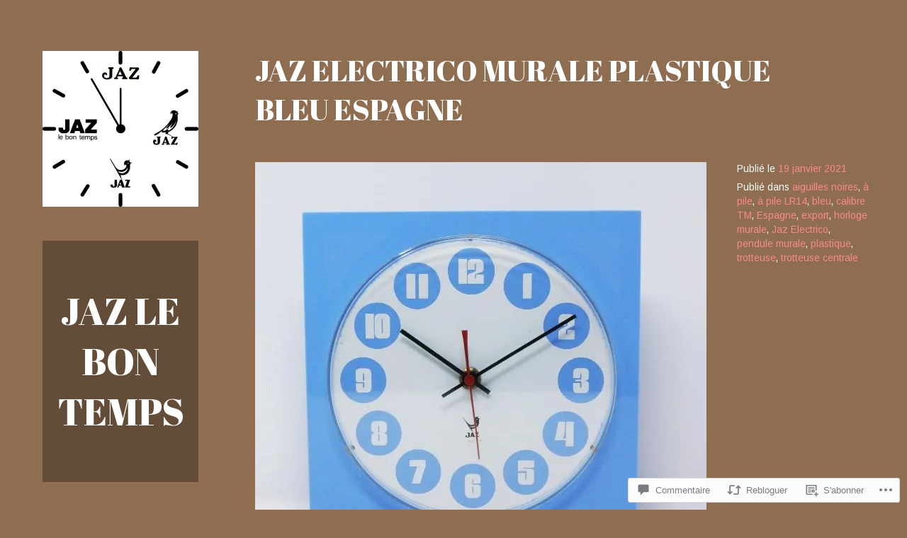

--- FILE ---
content_type: text/html; charset=UTF-8
request_url: https://jazlebontemps.com/2021/01/19/jaz-electrico-murale-plastique-bleu-espagne/
body_size: 53310
content:
<!DOCTYPE html>
<html lang="fr-FR">
<head>
<meta charset="UTF-8">
<meta name="viewport" content="width=device-width, initial-scale=1">
<link rel="profile" href="http://gmpg.org/xfn/11">
<link rel="pingback" href="https://jazlebontemps.com/xmlrpc.php">

<title>JAZ Electrico murale plastique bleu Espagne &#8211; JAZ Le Bon Temps</title>
<script type="text/javascript">
  WebFontConfig = {"google":{"families":["Abril+Fatface:r:latin,latin-ext"]},"api_url":"https:\/\/fonts-api.wp.com\/css"};
  (function() {
    var wf = document.createElement('script');
    wf.src = '/wp-content/plugins/custom-fonts/js/webfont.js';
    wf.type = 'text/javascript';
    wf.async = 'true';
    var s = document.getElementsByTagName('script')[0];
    s.parentNode.insertBefore(wf, s);
	})();
</script><style id="jetpack-custom-fonts-css">.wf-active h1, .wf-active h2, .wf-active h3, .wf-active h4, .wf-active h5, .wf-active h6{font-family:"Abril Fatface",sans-serif;font-weight:400;font-style:normal}.wf-active h1{font-size:46.8px;font-style:normal;font-weight:400}.wf-active h2{font-size:41.6px;font-style:normal;font-weight:400}.wf-active h3{font-size:36.4px;font-style:normal;font-weight:400}.wf-active h4{font-size:31.2px;font-style:normal;font-weight:400}.wf-active h5{font-size:28.6px;font-style:normal;font-weight:400}.wf-active h6{font-size:23.4px;font-style:normal;font-weight:400}.wf-active .site-title{font-size:53.3px;font-style:normal;font-weight:400}.wf-active .page-title, .wf-active .entry-title{font-size:41.6px;font-style:normal;font-weight:400}.wf-active .comments-title, .wf-active .comment-reply-title{font-size:31.2px;font-style:normal;font-weight:400}.wf-active .widget-title{font-size:23.4px;font-style:normal;font-weight:400}</style>
<meta name='robots' content='max-image-preview:large' />
<meta name="google-site-verification" content="google-site-verification: googlebb40c97beb2c89d8.html" />

<!-- Async WordPress.com Remote Login -->
<script id="wpcom_remote_login_js">
var wpcom_remote_login_extra_auth = '';
function wpcom_remote_login_remove_dom_node_id( element_id ) {
	var dom_node = document.getElementById( element_id );
	if ( dom_node ) { dom_node.parentNode.removeChild( dom_node ); }
}
function wpcom_remote_login_remove_dom_node_classes( class_name ) {
	var dom_nodes = document.querySelectorAll( '.' + class_name );
	for ( var i = 0; i < dom_nodes.length; i++ ) {
		dom_nodes[ i ].parentNode.removeChild( dom_nodes[ i ] );
	}
}
function wpcom_remote_login_final_cleanup() {
	wpcom_remote_login_remove_dom_node_classes( "wpcom_remote_login_msg" );
	wpcom_remote_login_remove_dom_node_id( "wpcom_remote_login_key" );
	wpcom_remote_login_remove_dom_node_id( "wpcom_remote_login_validate" );
	wpcom_remote_login_remove_dom_node_id( "wpcom_remote_login_js" );
	wpcom_remote_login_remove_dom_node_id( "wpcom_request_access_iframe" );
	wpcom_remote_login_remove_dom_node_id( "wpcom_request_access_styles" );
}

// Watch for messages back from the remote login
window.addEventListener( "message", function( e ) {
	if ( e.origin === "https://r-login.wordpress.com" ) {
		var data = {};
		try {
			data = JSON.parse( e.data );
		} catch( e ) {
			wpcom_remote_login_final_cleanup();
			return;
		}

		if ( data.msg === 'LOGIN' ) {
			// Clean up the login check iframe
			wpcom_remote_login_remove_dom_node_id( "wpcom_remote_login_key" );

			var id_regex = new RegExp( /^[0-9]+$/ );
			var token_regex = new RegExp( /^.*|.*|.*$/ );
			if (
				token_regex.test( data.token )
				&& id_regex.test( data.wpcomid )
			) {
				// We have everything we need to ask for a login
				var script = document.createElement( "script" );
				script.setAttribute( "id", "wpcom_remote_login_validate" );
				script.src = '/remote-login.php?wpcom_remote_login=validate'
					+ '&wpcomid=' + data.wpcomid
					+ '&token=' + encodeURIComponent( data.token )
					+ '&host=' + window.location.protocol
					+ '//' + window.location.hostname
					+ '&postid=92465'
					+ '&is_singular=1';
				document.body.appendChild( script );
			}

			return;
		}

		// Safari ITP, not logged in, so redirect
		if ( data.msg === 'LOGIN-REDIRECT' ) {
			window.location = 'https://wordpress.com/log-in?redirect_to=' + window.location.href;
			return;
		}

		// Safari ITP, storage access failed, remove the request
		if ( data.msg === 'LOGIN-REMOVE' ) {
			var css_zap = 'html { -webkit-transition: margin-top 1s; transition: margin-top 1s; } /* 9001 */ html { margin-top: 0 !important; } * html body { margin-top: 0 !important; } @media screen and ( max-width: 782px ) { html { margin-top: 0 !important; } * html body { margin-top: 0 !important; } }';
			var style_zap = document.createElement( 'style' );
			style_zap.type = 'text/css';
			style_zap.appendChild( document.createTextNode( css_zap ) );
			document.body.appendChild( style_zap );

			var e = document.getElementById( 'wpcom_request_access_iframe' );
			e.parentNode.removeChild( e );

			document.cookie = 'wordpress_com_login_access=denied; path=/; max-age=31536000';

			return;
		}

		// Safari ITP
		if ( data.msg === 'REQUEST_ACCESS' ) {
			console.log( 'request access: safari' );

			// Check ITP iframe enable/disable knob
			if ( wpcom_remote_login_extra_auth !== 'safari_itp_iframe' ) {
				return;
			}

			// If we are in a "private window" there is no ITP.
			var private_window = false;
			try {
				var opendb = window.openDatabase( null, null, null, null );
			} catch( e ) {
				private_window = true;
			}

			if ( private_window ) {
				console.log( 'private window' );
				return;
			}

			var iframe = document.createElement( 'iframe' );
			iframe.id = 'wpcom_request_access_iframe';
			iframe.setAttribute( 'scrolling', 'no' );
			iframe.setAttribute( 'sandbox', 'allow-storage-access-by-user-activation allow-scripts allow-same-origin allow-top-navigation-by-user-activation' );
			iframe.src = 'https://r-login.wordpress.com/remote-login.php?wpcom_remote_login=request_access&origin=' + encodeURIComponent( data.origin ) + '&wpcomid=' + encodeURIComponent( data.wpcomid );

			var css = 'html { -webkit-transition: margin-top 1s; transition: margin-top 1s; } /* 9001 */ html { margin-top: 46px !important; } * html body { margin-top: 46px !important; } @media screen and ( max-width: 660px ) { html { margin-top: 71px !important; } * html body { margin-top: 71px !important; } #wpcom_request_access_iframe { display: block; height: 71px !important; } } #wpcom_request_access_iframe { border: 0px; height: 46px; position: fixed; top: 0; left: 0; width: 100%; min-width: 100%; z-index: 99999; background: #23282d; } ';

			var style = document.createElement( 'style' );
			style.type = 'text/css';
			style.id = 'wpcom_request_access_styles';
			style.appendChild( document.createTextNode( css ) );
			document.body.appendChild( style );

			document.body.appendChild( iframe );
		}

		if ( data.msg === 'DONE' ) {
			wpcom_remote_login_final_cleanup();
		}
	}
}, false );

// Inject the remote login iframe after the page has had a chance to load
// more critical resources
window.addEventListener( "DOMContentLoaded", function( e ) {
	var iframe = document.createElement( "iframe" );
	iframe.style.display = "none";
	iframe.setAttribute( "scrolling", "no" );
	iframe.setAttribute( "id", "wpcom_remote_login_key" );
	iframe.src = "https://r-login.wordpress.com/remote-login.php"
		+ "?wpcom_remote_login=key"
		+ "&origin=aHR0cHM6Ly9qYXpsZWJvbnRlbXBzLmNvbQ%3D%3D"
		+ "&wpcomid=111811083"
		+ "&time=" + Math.floor( Date.now() / 1000 );
	document.body.appendChild( iframe );
}, false );
</script>
<link rel='dns-prefetch' href='//s0.wp.com' />
<link rel='dns-prefetch' href='//widgets.wp.com' />
<link rel='dns-prefetch' href='//wordpress.com' />
<link rel='dns-prefetch' href='//fonts-api.wp.com' />
<link rel="alternate" type="application/rss+xml" title="JAZ Le Bon Temps &raquo; Flux" href="https://jazlebontemps.com/feed/" />
<link rel="alternate" type="application/rss+xml" title="JAZ Le Bon Temps &raquo; Flux des commentaires" href="https://jazlebontemps.com/comments/feed/" />
<link rel="alternate" type="application/rss+xml" title="JAZ Le Bon Temps &raquo; JAZ Electrico murale plastique bleu&nbsp;Espagne Flux des commentaires" href="https://jazlebontemps.com/2021/01/19/jaz-electrico-murale-plastique-bleu-espagne/feed/" />
	<script type="text/javascript">
		/* <![CDATA[ */
		function addLoadEvent(func) {
			var oldonload = window.onload;
			if (typeof window.onload != 'function') {
				window.onload = func;
			} else {
				window.onload = function () {
					oldonload();
					func();
				}
			}
		}
		/* ]]> */
	</script>
	<link crossorigin='anonymous' rel='stylesheet' id='all-css-0-1' href='/_static/??-eJxtzEkKgDAQRNELGZs4EDfiWUJsxMzYHby+RARB3BQ8KD6cWZgUGSNDKCL7su2RwCJnbdxjCCnVWYtHggO9ZlxFTsQftYaogf+k3x2+4Vv1voRZqrHvpkHJwV5glDTa&cssminify=yes' type='text/css' media='all' />
<style id='wp-emoji-styles-inline-css'>

	img.wp-smiley, img.emoji {
		display: inline !important;
		border: none !important;
		box-shadow: none !important;
		height: 1em !important;
		width: 1em !important;
		margin: 0 0.07em !important;
		vertical-align: -0.1em !important;
		background: none !important;
		padding: 0 !important;
	}
/*# sourceURL=wp-emoji-styles-inline-css */
</style>
<link crossorigin='anonymous' rel='stylesheet' id='all-css-2-1' href='/wp-content/plugins/gutenberg-core/v22.2.0/build/styles/block-library/style.css?m=1764855221i&cssminify=yes' type='text/css' media='all' />
<style id='wp-block-library-inline-css'>
.has-text-align-justify {
	text-align:justify;
}
.has-text-align-justify{text-align:justify;}

/*# sourceURL=wp-block-library-inline-css */
</style><style id='wp-block-gallery-inline-css'>
.blocks-gallery-grid:not(.has-nested-images),.wp-block-gallery:not(.has-nested-images){display:flex;flex-wrap:wrap;list-style-type:none;margin:0;padding:0}.blocks-gallery-grid:not(.has-nested-images) .blocks-gallery-image,.blocks-gallery-grid:not(.has-nested-images) .blocks-gallery-item,.wp-block-gallery:not(.has-nested-images) .blocks-gallery-image,.wp-block-gallery:not(.has-nested-images) .blocks-gallery-item{display:flex;flex-direction:column;flex-grow:1;justify-content:center;margin:0 1em 1em 0;position:relative;width:calc(50% - 1em)}.blocks-gallery-grid:not(.has-nested-images) .blocks-gallery-image:nth-of-type(2n),.blocks-gallery-grid:not(.has-nested-images) .blocks-gallery-item:nth-of-type(2n),.wp-block-gallery:not(.has-nested-images) .blocks-gallery-image:nth-of-type(2n),.wp-block-gallery:not(.has-nested-images) .blocks-gallery-item:nth-of-type(2n){margin-right:0}.blocks-gallery-grid:not(.has-nested-images) .blocks-gallery-image figure,.blocks-gallery-grid:not(.has-nested-images) .blocks-gallery-item figure,.wp-block-gallery:not(.has-nested-images) .blocks-gallery-image figure,.wp-block-gallery:not(.has-nested-images) .blocks-gallery-item figure{align-items:flex-end;display:flex;height:100%;justify-content:flex-start;margin:0}.blocks-gallery-grid:not(.has-nested-images) .blocks-gallery-image img,.blocks-gallery-grid:not(.has-nested-images) .blocks-gallery-item img,.wp-block-gallery:not(.has-nested-images) .blocks-gallery-image img,.wp-block-gallery:not(.has-nested-images) .blocks-gallery-item img{display:block;height:auto;max-width:100%;width:auto}.blocks-gallery-grid:not(.has-nested-images) .blocks-gallery-image figcaption,.blocks-gallery-grid:not(.has-nested-images) .blocks-gallery-item figcaption,.wp-block-gallery:not(.has-nested-images) .blocks-gallery-image figcaption,.wp-block-gallery:not(.has-nested-images) .blocks-gallery-item figcaption{background:linear-gradient(0deg,#000000b3,#0000004d 70%,#0000);bottom:0;box-sizing:border-box;color:#fff;font-size:.8em;margin:0;max-height:100%;overflow:auto;padding:3em .77em .7em;position:absolute;text-align:center;width:100%;z-index:2}.blocks-gallery-grid:not(.has-nested-images) .blocks-gallery-image figcaption img,.blocks-gallery-grid:not(.has-nested-images) .blocks-gallery-item figcaption img,.wp-block-gallery:not(.has-nested-images) .blocks-gallery-image figcaption img,.wp-block-gallery:not(.has-nested-images) .blocks-gallery-item figcaption img{display:inline}.blocks-gallery-grid:not(.has-nested-images) figcaption,.wp-block-gallery:not(.has-nested-images) figcaption{flex-grow:1}.blocks-gallery-grid:not(.has-nested-images).is-cropped .blocks-gallery-image a,.blocks-gallery-grid:not(.has-nested-images).is-cropped .blocks-gallery-image img,.blocks-gallery-grid:not(.has-nested-images).is-cropped .blocks-gallery-item a,.blocks-gallery-grid:not(.has-nested-images).is-cropped .blocks-gallery-item img,.wp-block-gallery:not(.has-nested-images).is-cropped .blocks-gallery-image a,.wp-block-gallery:not(.has-nested-images).is-cropped .blocks-gallery-image img,.wp-block-gallery:not(.has-nested-images).is-cropped .blocks-gallery-item a,.wp-block-gallery:not(.has-nested-images).is-cropped .blocks-gallery-item img{flex:1;height:100%;object-fit:cover;width:100%}.blocks-gallery-grid:not(.has-nested-images).columns-1 .blocks-gallery-image,.blocks-gallery-grid:not(.has-nested-images).columns-1 .blocks-gallery-item,.wp-block-gallery:not(.has-nested-images).columns-1 .blocks-gallery-image,.wp-block-gallery:not(.has-nested-images).columns-1 .blocks-gallery-item{margin-right:0;width:100%}@media (min-width:600px){.blocks-gallery-grid:not(.has-nested-images).columns-3 .blocks-gallery-image,.blocks-gallery-grid:not(.has-nested-images).columns-3 .blocks-gallery-item,.wp-block-gallery:not(.has-nested-images).columns-3 .blocks-gallery-image,.wp-block-gallery:not(.has-nested-images).columns-3 .blocks-gallery-item{margin-right:1em;width:calc(33.33333% - .66667em)}.blocks-gallery-grid:not(.has-nested-images).columns-4 .blocks-gallery-image,.blocks-gallery-grid:not(.has-nested-images).columns-4 .blocks-gallery-item,.wp-block-gallery:not(.has-nested-images).columns-4 .blocks-gallery-image,.wp-block-gallery:not(.has-nested-images).columns-4 .blocks-gallery-item{margin-right:1em;width:calc(25% - .75em)}.blocks-gallery-grid:not(.has-nested-images).columns-5 .blocks-gallery-image,.blocks-gallery-grid:not(.has-nested-images).columns-5 .blocks-gallery-item,.wp-block-gallery:not(.has-nested-images).columns-5 .blocks-gallery-image,.wp-block-gallery:not(.has-nested-images).columns-5 .blocks-gallery-item{margin-right:1em;width:calc(20% - .8em)}.blocks-gallery-grid:not(.has-nested-images).columns-6 .blocks-gallery-image,.blocks-gallery-grid:not(.has-nested-images).columns-6 .blocks-gallery-item,.wp-block-gallery:not(.has-nested-images).columns-6 .blocks-gallery-image,.wp-block-gallery:not(.has-nested-images).columns-6 .blocks-gallery-item{margin-right:1em;width:calc(16.66667% - .83333em)}.blocks-gallery-grid:not(.has-nested-images).columns-7 .blocks-gallery-image,.blocks-gallery-grid:not(.has-nested-images).columns-7 .blocks-gallery-item,.wp-block-gallery:not(.has-nested-images).columns-7 .blocks-gallery-image,.wp-block-gallery:not(.has-nested-images).columns-7 .blocks-gallery-item{margin-right:1em;width:calc(14.28571% - .85714em)}.blocks-gallery-grid:not(.has-nested-images).columns-8 .blocks-gallery-image,.blocks-gallery-grid:not(.has-nested-images).columns-8 .blocks-gallery-item,.wp-block-gallery:not(.has-nested-images).columns-8 .blocks-gallery-image,.wp-block-gallery:not(.has-nested-images).columns-8 .blocks-gallery-item{margin-right:1em;width:calc(12.5% - .875em)}.blocks-gallery-grid:not(.has-nested-images).columns-1 .blocks-gallery-image:nth-of-type(1n),.blocks-gallery-grid:not(.has-nested-images).columns-1 .blocks-gallery-item:nth-of-type(1n),.blocks-gallery-grid:not(.has-nested-images).columns-2 .blocks-gallery-image:nth-of-type(2n),.blocks-gallery-grid:not(.has-nested-images).columns-2 .blocks-gallery-item:nth-of-type(2n),.blocks-gallery-grid:not(.has-nested-images).columns-3 .blocks-gallery-image:nth-of-type(3n),.blocks-gallery-grid:not(.has-nested-images).columns-3 .blocks-gallery-item:nth-of-type(3n),.blocks-gallery-grid:not(.has-nested-images).columns-4 .blocks-gallery-image:nth-of-type(4n),.blocks-gallery-grid:not(.has-nested-images).columns-4 .blocks-gallery-item:nth-of-type(4n),.blocks-gallery-grid:not(.has-nested-images).columns-5 .blocks-gallery-image:nth-of-type(5n),.blocks-gallery-grid:not(.has-nested-images).columns-5 .blocks-gallery-item:nth-of-type(5n),.blocks-gallery-grid:not(.has-nested-images).columns-6 .blocks-gallery-image:nth-of-type(6n),.blocks-gallery-grid:not(.has-nested-images).columns-6 .blocks-gallery-item:nth-of-type(6n),.blocks-gallery-grid:not(.has-nested-images).columns-7 .blocks-gallery-image:nth-of-type(7n),.blocks-gallery-grid:not(.has-nested-images).columns-7 .blocks-gallery-item:nth-of-type(7n),.blocks-gallery-grid:not(.has-nested-images).columns-8 .blocks-gallery-image:nth-of-type(8n),.blocks-gallery-grid:not(.has-nested-images).columns-8 .blocks-gallery-item:nth-of-type(8n),.wp-block-gallery:not(.has-nested-images).columns-1 .blocks-gallery-image:nth-of-type(1n),.wp-block-gallery:not(.has-nested-images).columns-1 .blocks-gallery-item:nth-of-type(1n),.wp-block-gallery:not(.has-nested-images).columns-2 .blocks-gallery-image:nth-of-type(2n),.wp-block-gallery:not(.has-nested-images).columns-2 .blocks-gallery-item:nth-of-type(2n),.wp-block-gallery:not(.has-nested-images).columns-3 .blocks-gallery-image:nth-of-type(3n),.wp-block-gallery:not(.has-nested-images).columns-3 .blocks-gallery-item:nth-of-type(3n),.wp-block-gallery:not(.has-nested-images).columns-4 .blocks-gallery-image:nth-of-type(4n),.wp-block-gallery:not(.has-nested-images).columns-4 .blocks-gallery-item:nth-of-type(4n),.wp-block-gallery:not(.has-nested-images).columns-5 .blocks-gallery-image:nth-of-type(5n),.wp-block-gallery:not(.has-nested-images).columns-5 .blocks-gallery-item:nth-of-type(5n),.wp-block-gallery:not(.has-nested-images).columns-6 .blocks-gallery-image:nth-of-type(6n),.wp-block-gallery:not(.has-nested-images).columns-6 .blocks-gallery-item:nth-of-type(6n),.wp-block-gallery:not(.has-nested-images).columns-7 .blocks-gallery-image:nth-of-type(7n),.wp-block-gallery:not(.has-nested-images).columns-7 .blocks-gallery-item:nth-of-type(7n),.wp-block-gallery:not(.has-nested-images).columns-8 .blocks-gallery-image:nth-of-type(8n),.wp-block-gallery:not(.has-nested-images).columns-8 .blocks-gallery-item:nth-of-type(8n){margin-right:0}}.blocks-gallery-grid:not(.has-nested-images) .blocks-gallery-image:last-child,.blocks-gallery-grid:not(.has-nested-images) .blocks-gallery-item:last-child,.wp-block-gallery:not(.has-nested-images) .blocks-gallery-image:last-child,.wp-block-gallery:not(.has-nested-images) .blocks-gallery-item:last-child{margin-right:0}.blocks-gallery-grid:not(.has-nested-images).alignleft,.blocks-gallery-grid:not(.has-nested-images).alignright,.wp-block-gallery:not(.has-nested-images).alignleft,.wp-block-gallery:not(.has-nested-images).alignright{max-width:420px;width:100%}.blocks-gallery-grid:not(.has-nested-images).aligncenter .blocks-gallery-item figure,.wp-block-gallery:not(.has-nested-images).aligncenter .blocks-gallery-item figure{justify-content:center}.wp-block-gallery:not(.is-cropped) .blocks-gallery-item{align-self:flex-start}figure.wp-block-gallery.has-nested-images{align-items:normal}.wp-block-gallery.has-nested-images figure.wp-block-image:not(#individual-image){margin:0;width:calc(50% - var(--wp--style--unstable-gallery-gap, 16px)/2)}.wp-block-gallery.has-nested-images figure.wp-block-image{box-sizing:border-box;display:flex;flex-direction:column;flex-grow:1;justify-content:center;max-width:100%;position:relative}.wp-block-gallery.has-nested-images figure.wp-block-image>a,.wp-block-gallery.has-nested-images figure.wp-block-image>div{flex-direction:column;flex-grow:1;margin:0}.wp-block-gallery.has-nested-images figure.wp-block-image img{display:block;height:auto;max-width:100%!important;width:auto}.wp-block-gallery.has-nested-images figure.wp-block-image figcaption,.wp-block-gallery.has-nested-images figure.wp-block-image:has(figcaption):before{bottom:0;left:0;max-height:100%;position:absolute;right:0}.wp-block-gallery.has-nested-images figure.wp-block-image:has(figcaption):before{backdrop-filter:blur(3px);content:"";height:100%;-webkit-mask-image:linear-gradient(0deg,#000 20%,#0000);mask-image:linear-gradient(0deg,#000 20%,#0000);max-height:40%;pointer-events:none}.wp-block-gallery.has-nested-images figure.wp-block-image figcaption{box-sizing:border-box;color:#fff;font-size:13px;margin:0;overflow:auto;padding:1em;text-align:center;text-shadow:0 0 1.5px #000}.wp-block-gallery.has-nested-images figure.wp-block-image figcaption::-webkit-scrollbar{height:12px;width:12px}.wp-block-gallery.has-nested-images figure.wp-block-image figcaption::-webkit-scrollbar-track{background-color:initial}.wp-block-gallery.has-nested-images figure.wp-block-image figcaption::-webkit-scrollbar-thumb{background-clip:padding-box;background-color:initial;border:3px solid #0000;border-radius:8px}.wp-block-gallery.has-nested-images figure.wp-block-image figcaption:focus-within::-webkit-scrollbar-thumb,.wp-block-gallery.has-nested-images figure.wp-block-image figcaption:focus::-webkit-scrollbar-thumb,.wp-block-gallery.has-nested-images figure.wp-block-image figcaption:hover::-webkit-scrollbar-thumb{background-color:#fffc}.wp-block-gallery.has-nested-images figure.wp-block-image figcaption{scrollbar-color:#0000 #0000;scrollbar-gutter:stable both-edges;scrollbar-width:thin}.wp-block-gallery.has-nested-images figure.wp-block-image figcaption:focus,.wp-block-gallery.has-nested-images figure.wp-block-image figcaption:focus-within,.wp-block-gallery.has-nested-images figure.wp-block-image figcaption:hover{scrollbar-color:#fffc #0000}.wp-block-gallery.has-nested-images figure.wp-block-image figcaption{will-change:transform}@media (hover:none){.wp-block-gallery.has-nested-images figure.wp-block-image figcaption{scrollbar-color:#fffc #0000}}.wp-block-gallery.has-nested-images figure.wp-block-image figcaption{background:linear-gradient(0deg,#0006,#0000)}.wp-block-gallery.has-nested-images figure.wp-block-image figcaption img{display:inline}.wp-block-gallery.has-nested-images figure.wp-block-image figcaption a{color:inherit}.wp-block-gallery.has-nested-images figure.wp-block-image.has-custom-border img{box-sizing:border-box}.wp-block-gallery.has-nested-images figure.wp-block-image.has-custom-border>a,.wp-block-gallery.has-nested-images figure.wp-block-image.has-custom-border>div,.wp-block-gallery.has-nested-images figure.wp-block-image.is-style-rounded>a,.wp-block-gallery.has-nested-images figure.wp-block-image.is-style-rounded>div{flex:1 1 auto}.wp-block-gallery.has-nested-images figure.wp-block-image.has-custom-border figcaption,.wp-block-gallery.has-nested-images figure.wp-block-image.is-style-rounded figcaption{background:none;color:inherit;flex:initial;margin:0;padding:10px 10px 9px;position:relative;text-shadow:none}.wp-block-gallery.has-nested-images figure.wp-block-image.has-custom-border:before,.wp-block-gallery.has-nested-images figure.wp-block-image.is-style-rounded:before{content:none}.wp-block-gallery.has-nested-images figcaption{flex-basis:100%;flex-grow:1;text-align:center}.wp-block-gallery.has-nested-images:not(.is-cropped) figure.wp-block-image:not(#individual-image){margin-bottom:auto;margin-top:0}.wp-block-gallery.has-nested-images.is-cropped figure.wp-block-image:not(#individual-image){align-self:inherit}.wp-block-gallery.has-nested-images.is-cropped figure.wp-block-image:not(#individual-image)>a,.wp-block-gallery.has-nested-images.is-cropped figure.wp-block-image:not(#individual-image)>div:not(.components-drop-zone){display:flex}.wp-block-gallery.has-nested-images.is-cropped figure.wp-block-image:not(#individual-image) a,.wp-block-gallery.has-nested-images.is-cropped figure.wp-block-image:not(#individual-image) img{flex:1 0 0%;height:100%;object-fit:cover;width:100%}.wp-block-gallery.has-nested-images.columns-1 figure.wp-block-image:not(#individual-image){width:100%}@media (min-width:600px){.wp-block-gallery.has-nested-images.columns-3 figure.wp-block-image:not(#individual-image){width:calc(33.33333% - var(--wp--style--unstable-gallery-gap, 16px)*.66667)}.wp-block-gallery.has-nested-images.columns-4 figure.wp-block-image:not(#individual-image){width:calc(25% - var(--wp--style--unstable-gallery-gap, 16px)*.75)}.wp-block-gallery.has-nested-images.columns-5 figure.wp-block-image:not(#individual-image){width:calc(20% - var(--wp--style--unstable-gallery-gap, 16px)*.8)}.wp-block-gallery.has-nested-images.columns-6 figure.wp-block-image:not(#individual-image){width:calc(16.66667% - var(--wp--style--unstable-gallery-gap, 16px)*.83333)}.wp-block-gallery.has-nested-images.columns-7 figure.wp-block-image:not(#individual-image){width:calc(14.28571% - var(--wp--style--unstable-gallery-gap, 16px)*.85714)}.wp-block-gallery.has-nested-images.columns-8 figure.wp-block-image:not(#individual-image){width:calc(12.5% - var(--wp--style--unstable-gallery-gap, 16px)*.875)}.wp-block-gallery.has-nested-images.columns-default figure.wp-block-image:not(#individual-image){width:calc(33.33% - var(--wp--style--unstable-gallery-gap, 16px)*.66667)}.wp-block-gallery.has-nested-images.columns-default figure.wp-block-image:not(#individual-image):first-child:nth-last-child(2),.wp-block-gallery.has-nested-images.columns-default figure.wp-block-image:not(#individual-image):first-child:nth-last-child(2)~figure.wp-block-image:not(#individual-image){width:calc(50% - var(--wp--style--unstable-gallery-gap, 16px)*.5)}.wp-block-gallery.has-nested-images.columns-default figure.wp-block-image:not(#individual-image):first-child:last-child{width:100%}}.wp-block-gallery.has-nested-images.alignleft,.wp-block-gallery.has-nested-images.alignright{max-width:420px;width:100%}.wp-block-gallery.has-nested-images.aligncenter{justify-content:center}
/*# sourceURL=/wp-content/plugins/gutenberg-core/v22.2.0/build/styles/block-library/gallery/style.css */
</style>
<style id='wp-block-image-inline-css'>
.wp-block-image>a,.wp-block-image>figure>a{display:inline-block}.wp-block-image img{box-sizing:border-box;height:auto;max-width:100%;vertical-align:bottom}@media not (prefers-reduced-motion){.wp-block-image img.hide{visibility:hidden}.wp-block-image img.show{animation:show-content-image .4s}}.wp-block-image[style*=border-radius] img,.wp-block-image[style*=border-radius]>a{border-radius:inherit}.wp-block-image.has-custom-border img{box-sizing:border-box}.wp-block-image.aligncenter{text-align:center}.wp-block-image.alignfull>a,.wp-block-image.alignwide>a{width:100%}.wp-block-image.alignfull img,.wp-block-image.alignwide img{height:auto;width:100%}.wp-block-image .aligncenter,.wp-block-image .alignleft,.wp-block-image .alignright,.wp-block-image.aligncenter,.wp-block-image.alignleft,.wp-block-image.alignright{display:table}.wp-block-image .aligncenter>figcaption,.wp-block-image .alignleft>figcaption,.wp-block-image .alignright>figcaption,.wp-block-image.aligncenter>figcaption,.wp-block-image.alignleft>figcaption,.wp-block-image.alignright>figcaption{caption-side:bottom;display:table-caption}.wp-block-image .alignleft{float:left;margin:.5em 1em .5em 0}.wp-block-image .alignright{float:right;margin:.5em 0 .5em 1em}.wp-block-image .aligncenter{margin-left:auto;margin-right:auto}.wp-block-image :where(figcaption){margin-bottom:1em;margin-top:.5em}.wp-block-image.is-style-circle-mask img{border-radius:9999px}@supports ((-webkit-mask-image:none) or (mask-image:none)) or (-webkit-mask-image:none){.wp-block-image.is-style-circle-mask img{border-radius:0;-webkit-mask-image:url('data:image/svg+xml;utf8,<svg viewBox="0 0 100 100" xmlns="http://www.w3.org/2000/svg"><circle cx="50" cy="50" r="50"/></svg>');mask-image:url('data:image/svg+xml;utf8,<svg viewBox="0 0 100 100" xmlns="http://www.w3.org/2000/svg"><circle cx="50" cy="50" r="50"/></svg>');mask-mode:alpha;-webkit-mask-position:center;mask-position:center;-webkit-mask-repeat:no-repeat;mask-repeat:no-repeat;-webkit-mask-size:contain;mask-size:contain}}:root :where(.wp-block-image.is-style-rounded img,.wp-block-image .is-style-rounded img){border-radius:9999px}.wp-block-image figure{margin:0}.wp-lightbox-container{display:flex;flex-direction:column;position:relative}.wp-lightbox-container img{cursor:zoom-in}.wp-lightbox-container img:hover+button{opacity:1}.wp-lightbox-container button{align-items:center;backdrop-filter:blur(16px) saturate(180%);background-color:#5a5a5a40;border:none;border-radius:4px;cursor:zoom-in;display:flex;height:20px;justify-content:center;opacity:0;padding:0;position:absolute;right:16px;text-align:center;top:16px;width:20px;z-index:100}@media not (prefers-reduced-motion){.wp-lightbox-container button{transition:opacity .2s ease}}.wp-lightbox-container button:focus-visible{outline:3px auto #5a5a5a40;outline:3px auto -webkit-focus-ring-color;outline-offset:3px}.wp-lightbox-container button:hover{cursor:pointer;opacity:1}.wp-lightbox-container button:focus{opacity:1}.wp-lightbox-container button:focus,.wp-lightbox-container button:hover,.wp-lightbox-container button:not(:hover):not(:active):not(.has-background){background-color:#5a5a5a40;border:none}.wp-lightbox-overlay{box-sizing:border-box;cursor:zoom-out;height:100vh;left:0;overflow:hidden;position:fixed;top:0;visibility:hidden;width:100%;z-index:100000}.wp-lightbox-overlay .close-button{align-items:center;cursor:pointer;display:flex;justify-content:center;min-height:40px;min-width:40px;padding:0;position:absolute;right:calc(env(safe-area-inset-right) + 16px);top:calc(env(safe-area-inset-top) + 16px);z-index:5000000}.wp-lightbox-overlay .close-button:focus,.wp-lightbox-overlay .close-button:hover,.wp-lightbox-overlay .close-button:not(:hover):not(:active):not(.has-background){background:none;border:none}.wp-lightbox-overlay .lightbox-image-container{height:var(--wp--lightbox-container-height);left:50%;overflow:hidden;position:absolute;top:50%;transform:translate(-50%,-50%);transform-origin:top left;width:var(--wp--lightbox-container-width);z-index:9999999999}.wp-lightbox-overlay .wp-block-image{align-items:center;box-sizing:border-box;display:flex;height:100%;justify-content:center;margin:0;position:relative;transform-origin:0 0;width:100%;z-index:3000000}.wp-lightbox-overlay .wp-block-image img{height:var(--wp--lightbox-image-height);min-height:var(--wp--lightbox-image-height);min-width:var(--wp--lightbox-image-width);width:var(--wp--lightbox-image-width)}.wp-lightbox-overlay .wp-block-image figcaption{display:none}.wp-lightbox-overlay button{background:none;border:none}.wp-lightbox-overlay .scrim{background-color:#fff;height:100%;opacity:.9;position:absolute;width:100%;z-index:2000000}.wp-lightbox-overlay.active{visibility:visible}@media not (prefers-reduced-motion){.wp-lightbox-overlay.active{animation:turn-on-visibility .25s both}.wp-lightbox-overlay.active img{animation:turn-on-visibility .35s both}.wp-lightbox-overlay.show-closing-animation:not(.active){animation:turn-off-visibility .35s both}.wp-lightbox-overlay.show-closing-animation:not(.active) img{animation:turn-off-visibility .25s both}.wp-lightbox-overlay.zoom.active{animation:none;opacity:1;visibility:visible}.wp-lightbox-overlay.zoom.active .lightbox-image-container{animation:lightbox-zoom-in .4s}.wp-lightbox-overlay.zoom.active .lightbox-image-container img{animation:none}.wp-lightbox-overlay.zoom.active .scrim{animation:turn-on-visibility .4s forwards}.wp-lightbox-overlay.zoom.show-closing-animation:not(.active){animation:none}.wp-lightbox-overlay.zoom.show-closing-animation:not(.active) .lightbox-image-container{animation:lightbox-zoom-out .4s}.wp-lightbox-overlay.zoom.show-closing-animation:not(.active) .lightbox-image-container img{animation:none}.wp-lightbox-overlay.zoom.show-closing-animation:not(.active) .scrim{animation:turn-off-visibility .4s forwards}}@keyframes show-content-image{0%{visibility:hidden}99%{visibility:hidden}to{visibility:visible}}@keyframes turn-on-visibility{0%{opacity:0}to{opacity:1}}@keyframes turn-off-visibility{0%{opacity:1;visibility:visible}99%{opacity:0;visibility:visible}to{opacity:0;visibility:hidden}}@keyframes lightbox-zoom-in{0%{transform:translate(calc((-100vw + var(--wp--lightbox-scrollbar-width))/2 + var(--wp--lightbox-initial-left-position)),calc(-50vh + var(--wp--lightbox-initial-top-position))) scale(var(--wp--lightbox-scale))}to{transform:translate(-50%,-50%) scale(1)}}@keyframes lightbox-zoom-out{0%{transform:translate(-50%,-50%) scale(1);visibility:visible}99%{visibility:visible}to{transform:translate(calc((-100vw + var(--wp--lightbox-scrollbar-width))/2 + var(--wp--lightbox-initial-left-position)),calc(-50vh + var(--wp--lightbox-initial-top-position))) scale(var(--wp--lightbox-scale));visibility:hidden}}
/*# sourceURL=/wp-content/plugins/gutenberg-core/v22.2.0/build/styles/block-library/image/style.css */
</style>
<style id='global-styles-inline-css'>
:root{--wp--preset--aspect-ratio--square: 1;--wp--preset--aspect-ratio--4-3: 4/3;--wp--preset--aspect-ratio--3-4: 3/4;--wp--preset--aspect-ratio--3-2: 3/2;--wp--preset--aspect-ratio--2-3: 2/3;--wp--preset--aspect-ratio--16-9: 16/9;--wp--preset--aspect-ratio--9-16: 9/16;--wp--preset--color--black: #000000;--wp--preset--color--cyan-bluish-gray: #abb8c3;--wp--preset--color--white: #ffffff;--wp--preset--color--pale-pink: #f78da7;--wp--preset--color--vivid-red: #cf2e2e;--wp--preset--color--luminous-vivid-orange: #ff6900;--wp--preset--color--luminous-vivid-amber: #fcb900;--wp--preset--color--light-green-cyan: #7bdcb5;--wp--preset--color--vivid-green-cyan: #00d084;--wp--preset--color--pale-cyan-blue: #8ed1fc;--wp--preset--color--vivid-cyan-blue: #0693e3;--wp--preset--color--vivid-purple: #9b51e0;--wp--preset--gradient--vivid-cyan-blue-to-vivid-purple: linear-gradient(135deg,rgb(6,147,227) 0%,rgb(155,81,224) 100%);--wp--preset--gradient--light-green-cyan-to-vivid-green-cyan: linear-gradient(135deg,rgb(122,220,180) 0%,rgb(0,208,130) 100%);--wp--preset--gradient--luminous-vivid-amber-to-luminous-vivid-orange: linear-gradient(135deg,rgb(252,185,0) 0%,rgb(255,105,0) 100%);--wp--preset--gradient--luminous-vivid-orange-to-vivid-red: linear-gradient(135deg,rgb(255,105,0) 0%,rgb(207,46,46) 100%);--wp--preset--gradient--very-light-gray-to-cyan-bluish-gray: linear-gradient(135deg,rgb(238,238,238) 0%,rgb(169,184,195) 100%);--wp--preset--gradient--cool-to-warm-spectrum: linear-gradient(135deg,rgb(74,234,220) 0%,rgb(151,120,209) 20%,rgb(207,42,186) 40%,rgb(238,44,130) 60%,rgb(251,105,98) 80%,rgb(254,248,76) 100%);--wp--preset--gradient--blush-light-purple: linear-gradient(135deg,rgb(255,206,236) 0%,rgb(152,150,240) 100%);--wp--preset--gradient--blush-bordeaux: linear-gradient(135deg,rgb(254,205,165) 0%,rgb(254,45,45) 50%,rgb(107,0,62) 100%);--wp--preset--gradient--luminous-dusk: linear-gradient(135deg,rgb(255,203,112) 0%,rgb(199,81,192) 50%,rgb(65,88,208) 100%);--wp--preset--gradient--pale-ocean: linear-gradient(135deg,rgb(255,245,203) 0%,rgb(182,227,212) 50%,rgb(51,167,181) 100%);--wp--preset--gradient--electric-grass: linear-gradient(135deg,rgb(202,248,128) 0%,rgb(113,206,126) 100%);--wp--preset--gradient--midnight: linear-gradient(135deg,rgb(2,3,129) 0%,rgb(40,116,252) 100%);--wp--preset--font-size--small: 13px;--wp--preset--font-size--medium: 20px;--wp--preset--font-size--large: 36px;--wp--preset--font-size--x-large: 42px;--wp--preset--font-family--albert-sans: 'Albert Sans', sans-serif;--wp--preset--font-family--alegreya: Alegreya, serif;--wp--preset--font-family--arvo: Arvo, serif;--wp--preset--font-family--bodoni-moda: 'Bodoni Moda', serif;--wp--preset--font-family--bricolage-grotesque: 'Bricolage Grotesque', sans-serif;--wp--preset--font-family--cabin: Cabin, sans-serif;--wp--preset--font-family--chivo: Chivo, sans-serif;--wp--preset--font-family--commissioner: Commissioner, sans-serif;--wp--preset--font-family--cormorant: Cormorant, serif;--wp--preset--font-family--courier-prime: 'Courier Prime', monospace;--wp--preset--font-family--crimson-pro: 'Crimson Pro', serif;--wp--preset--font-family--dm-mono: 'DM Mono', monospace;--wp--preset--font-family--dm-sans: 'DM Sans', sans-serif;--wp--preset--font-family--dm-serif-display: 'DM Serif Display', serif;--wp--preset--font-family--domine: Domine, serif;--wp--preset--font-family--eb-garamond: 'EB Garamond', serif;--wp--preset--font-family--epilogue: Epilogue, sans-serif;--wp--preset--font-family--fahkwang: Fahkwang, sans-serif;--wp--preset--font-family--figtree: Figtree, sans-serif;--wp--preset--font-family--fira-sans: 'Fira Sans', sans-serif;--wp--preset--font-family--fjalla-one: 'Fjalla One', sans-serif;--wp--preset--font-family--fraunces: Fraunces, serif;--wp--preset--font-family--gabarito: Gabarito, system-ui;--wp--preset--font-family--ibm-plex-mono: 'IBM Plex Mono', monospace;--wp--preset--font-family--ibm-plex-sans: 'IBM Plex Sans', sans-serif;--wp--preset--font-family--ibarra-real-nova: 'Ibarra Real Nova', serif;--wp--preset--font-family--instrument-serif: 'Instrument Serif', serif;--wp--preset--font-family--inter: Inter, sans-serif;--wp--preset--font-family--josefin-sans: 'Josefin Sans', sans-serif;--wp--preset--font-family--jost: Jost, sans-serif;--wp--preset--font-family--libre-baskerville: 'Libre Baskerville', serif;--wp--preset--font-family--libre-franklin: 'Libre Franklin', sans-serif;--wp--preset--font-family--literata: Literata, serif;--wp--preset--font-family--lora: Lora, serif;--wp--preset--font-family--merriweather: Merriweather, serif;--wp--preset--font-family--montserrat: Montserrat, sans-serif;--wp--preset--font-family--newsreader: Newsreader, serif;--wp--preset--font-family--noto-sans-mono: 'Noto Sans Mono', sans-serif;--wp--preset--font-family--nunito: Nunito, sans-serif;--wp--preset--font-family--open-sans: 'Open Sans', sans-serif;--wp--preset--font-family--overpass: Overpass, sans-serif;--wp--preset--font-family--pt-serif: 'PT Serif', serif;--wp--preset--font-family--petrona: Petrona, serif;--wp--preset--font-family--piazzolla: Piazzolla, serif;--wp--preset--font-family--playfair-display: 'Playfair Display', serif;--wp--preset--font-family--plus-jakarta-sans: 'Plus Jakarta Sans', sans-serif;--wp--preset--font-family--poppins: Poppins, sans-serif;--wp--preset--font-family--raleway: Raleway, sans-serif;--wp--preset--font-family--roboto: Roboto, sans-serif;--wp--preset--font-family--roboto-slab: 'Roboto Slab', serif;--wp--preset--font-family--rubik: Rubik, sans-serif;--wp--preset--font-family--rufina: Rufina, serif;--wp--preset--font-family--sora: Sora, sans-serif;--wp--preset--font-family--source-sans-3: 'Source Sans 3', sans-serif;--wp--preset--font-family--source-serif-4: 'Source Serif 4', serif;--wp--preset--font-family--space-mono: 'Space Mono', monospace;--wp--preset--font-family--syne: Syne, sans-serif;--wp--preset--font-family--texturina: Texturina, serif;--wp--preset--font-family--urbanist: Urbanist, sans-serif;--wp--preset--font-family--work-sans: 'Work Sans', sans-serif;--wp--preset--spacing--20: 0.44rem;--wp--preset--spacing--30: 0.67rem;--wp--preset--spacing--40: 1rem;--wp--preset--spacing--50: 1.5rem;--wp--preset--spacing--60: 2.25rem;--wp--preset--spacing--70: 3.38rem;--wp--preset--spacing--80: 5.06rem;--wp--preset--shadow--natural: 6px 6px 9px rgba(0, 0, 0, 0.2);--wp--preset--shadow--deep: 12px 12px 50px rgba(0, 0, 0, 0.4);--wp--preset--shadow--sharp: 6px 6px 0px rgba(0, 0, 0, 0.2);--wp--preset--shadow--outlined: 6px 6px 0px -3px rgb(255, 255, 255), 6px 6px rgb(0, 0, 0);--wp--preset--shadow--crisp: 6px 6px 0px rgb(0, 0, 0);}:where(.is-layout-flex){gap: 0.5em;}:where(.is-layout-grid){gap: 0.5em;}body .is-layout-flex{display: flex;}.is-layout-flex{flex-wrap: wrap;align-items: center;}.is-layout-flex > :is(*, div){margin: 0;}body .is-layout-grid{display: grid;}.is-layout-grid > :is(*, div){margin: 0;}:where(.wp-block-columns.is-layout-flex){gap: 2em;}:where(.wp-block-columns.is-layout-grid){gap: 2em;}:where(.wp-block-post-template.is-layout-flex){gap: 1.25em;}:where(.wp-block-post-template.is-layout-grid){gap: 1.25em;}.has-black-color{color: var(--wp--preset--color--black) !important;}.has-cyan-bluish-gray-color{color: var(--wp--preset--color--cyan-bluish-gray) !important;}.has-white-color{color: var(--wp--preset--color--white) !important;}.has-pale-pink-color{color: var(--wp--preset--color--pale-pink) !important;}.has-vivid-red-color{color: var(--wp--preset--color--vivid-red) !important;}.has-luminous-vivid-orange-color{color: var(--wp--preset--color--luminous-vivid-orange) !important;}.has-luminous-vivid-amber-color{color: var(--wp--preset--color--luminous-vivid-amber) !important;}.has-light-green-cyan-color{color: var(--wp--preset--color--light-green-cyan) !important;}.has-vivid-green-cyan-color{color: var(--wp--preset--color--vivid-green-cyan) !important;}.has-pale-cyan-blue-color{color: var(--wp--preset--color--pale-cyan-blue) !important;}.has-vivid-cyan-blue-color{color: var(--wp--preset--color--vivid-cyan-blue) !important;}.has-vivid-purple-color{color: var(--wp--preset--color--vivid-purple) !important;}.has-black-background-color{background-color: var(--wp--preset--color--black) !important;}.has-cyan-bluish-gray-background-color{background-color: var(--wp--preset--color--cyan-bluish-gray) !important;}.has-white-background-color{background-color: var(--wp--preset--color--white) !important;}.has-pale-pink-background-color{background-color: var(--wp--preset--color--pale-pink) !important;}.has-vivid-red-background-color{background-color: var(--wp--preset--color--vivid-red) !important;}.has-luminous-vivid-orange-background-color{background-color: var(--wp--preset--color--luminous-vivid-orange) !important;}.has-luminous-vivid-amber-background-color{background-color: var(--wp--preset--color--luminous-vivid-amber) !important;}.has-light-green-cyan-background-color{background-color: var(--wp--preset--color--light-green-cyan) !important;}.has-vivid-green-cyan-background-color{background-color: var(--wp--preset--color--vivid-green-cyan) !important;}.has-pale-cyan-blue-background-color{background-color: var(--wp--preset--color--pale-cyan-blue) !important;}.has-vivid-cyan-blue-background-color{background-color: var(--wp--preset--color--vivid-cyan-blue) !important;}.has-vivid-purple-background-color{background-color: var(--wp--preset--color--vivid-purple) !important;}.has-black-border-color{border-color: var(--wp--preset--color--black) !important;}.has-cyan-bluish-gray-border-color{border-color: var(--wp--preset--color--cyan-bluish-gray) !important;}.has-white-border-color{border-color: var(--wp--preset--color--white) !important;}.has-pale-pink-border-color{border-color: var(--wp--preset--color--pale-pink) !important;}.has-vivid-red-border-color{border-color: var(--wp--preset--color--vivid-red) !important;}.has-luminous-vivid-orange-border-color{border-color: var(--wp--preset--color--luminous-vivid-orange) !important;}.has-luminous-vivid-amber-border-color{border-color: var(--wp--preset--color--luminous-vivid-amber) !important;}.has-light-green-cyan-border-color{border-color: var(--wp--preset--color--light-green-cyan) !important;}.has-vivid-green-cyan-border-color{border-color: var(--wp--preset--color--vivid-green-cyan) !important;}.has-pale-cyan-blue-border-color{border-color: var(--wp--preset--color--pale-cyan-blue) !important;}.has-vivid-cyan-blue-border-color{border-color: var(--wp--preset--color--vivid-cyan-blue) !important;}.has-vivid-purple-border-color{border-color: var(--wp--preset--color--vivid-purple) !important;}.has-vivid-cyan-blue-to-vivid-purple-gradient-background{background: var(--wp--preset--gradient--vivid-cyan-blue-to-vivid-purple) !important;}.has-light-green-cyan-to-vivid-green-cyan-gradient-background{background: var(--wp--preset--gradient--light-green-cyan-to-vivid-green-cyan) !important;}.has-luminous-vivid-amber-to-luminous-vivid-orange-gradient-background{background: var(--wp--preset--gradient--luminous-vivid-amber-to-luminous-vivid-orange) !important;}.has-luminous-vivid-orange-to-vivid-red-gradient-background{background: var(--wp--preset--gradient--luminous-vivid-orange-to-vivid-red) !important;}.has-very-light-gray-to-cyan-bluish-gray-gradient-background{background: var(--wp--preset--gradient--very-light-gray-to-cyan-bluish-gray) !important;}.has-cool-to-warm-spectrum-gradient-background{background: var(--wp--preset--gradient--cool-to-warm-spectrum) !important;}.has-blush-light-purple-gradient-background{background: var(--wp--preset--gradient--blush-light-purple) !important;}.has-blush-bordeaux-gradient-background{background: var(--wp--preset--gradient--blush-bordeaux) !important;}.has-luminous-dusk-gradient-background{background: var(--wp--preset--gradient--luminous-dusk) !important;}.has-pale-ocean-gradient-background{background: var(--wp--preset--gradient--pale-ocean) !important;}.has-electric-grass-gradient-background{background: var(--wp--preset--gradient--electric-grass) !important;}.has-midnight-gradient-background{background: var(--wp--preset--gradient--midnight) !important;}.has-small-font-size{font-size: var(--wp--preset--font-size--small) !important;}.has-medium-font-size{font-size: var(--wp--preset--font-size--medium) !important;}.has-large-font-size{font-size: var(--wp--preset--font-size--large) !important;}.has-x-large-font-size{font-size: var(--wp--preset--font-size--x-large) !important;}.has-albert-sans-font-family{font-family: var(--wp--preset--font-family--albert-sans) !important;}.has-alegreya-font-family{font-family: var(--wp--preset--font-family--alegreya) !important;}.has-arvo-font-family{font-family: var(--wp--preset--font-family--arvo) !important;}.has-bodoni-moda-font-family{font-family: var(--wp--preset--font-family--bodoni-moda) !important;}.has-bricolage-grotesque-font-family{font-family: var(--wp--preset--font-family--bricolage-grotesque) !important;}.has-cabin-font-family{font-family: var(--wp--preset--font-family--cabin) !important;}.has-chivo-font-family{font-family: var(--wp--preset--font-family--chivo) !important;}.has-commissioner-font-family{font-family: var(--wp--preset--font-family--commissioner) !important;}.has-cormorant-font-family{font-family: var(--wp--preset--font-family--cormorant) !important;}.has-courier-prime-font-family{font-family: var(--wp--preset--font-family--courier-prime) !important;}.has-crimson-pro-font-family{font-family: var(--wp--preset--font-family--crimson-pro) !important;}.has-dm-mono-font-family{font-family: var(--wp--preset--font-family--dm-mono) !important;}.has-dm-sans-font-family{font-family: var(--wp--preset--font-family--dm-sans) !important;}.has-dm-serif-display-font-family{font-family: var(--wp--preset--font-family--dm-serif-display) !important;}.has-domine-font-family{font-family: var(--wp--preset--font-family--domine) !important;}.has-eb-garamond-font-family{font-family: var(--wp--preset--font-family--eb-garamond) !important;}.has-epilogue-font-family{font-family: var(--wp--preset--font-family--epilogue) !important;}.has-fahkwang-font-family{font-family: var(--wp--preset--font-family--fahkwang) !important;}.has-figtree-font-family{font-family: var(--wp--preset--font-family--figtree) !important;}.has-fira-sans-font-family{font-family: var(--wp--preset--font-family--fira-sans) !important;}.has-fjalla-one-font-family{font-family: var(--wp--preset--font-family--fjalla-one) !important;}.has-fraunces-font-family{font-family: var(--wp--preset--font-family--fraunces) !important;}.has-gabarito-font-family{font-family: var(--wp--preset--font-family--gabarito) !important;}.has-ibm-plex-mono-font-family{font-family: var(--wp--preset--font-family--ibm-plex-mono) !important;}.has-ibm-plex-sans-font-family{font-family: var(--wp--preset--font-family--ibm-plex-sans) !important;}.has-ibarra-real-nova-font-family{font-family: var(--wp--preset--font-family--ibarra-real-nova) !important;}.has-instrument-serif-font-family{font-family: var(--wp--preset--font-family--instrument-serif) !important;}.has-inter-font-family{font-family: var(--wp--preset--font-family--inter) !important;}.has-josefin-sans-font-family{font-family: var(--wp--preset--font-family--josefin-sans) !important;}.has-jost-font-family{font-family: var(--wp--preset--font-family--jost) !important;}.has-libre-baskerville-font-family{font-family: var(--wp--preset--font-family--libre-baskerville) !important;}.has-libre-franklin-font-family{font-family: var(--wp--preset--font-family--libre-franklin) !important;}.has-literata-font-family{font-family: var(--wp--preset--font-family--literata) !important;}.has-lora-font-family{font-family: var(--wp--preset--font-family--lora) !important;}.has-merriweather-font-family{font-family: var(--wp--preset--font-family--merriweather) !important;}.has-montserrat-font-family{font-family: var(--wp--preset--font-family--montserrat) !important;}.has-newsreader-font-family{font-family: var(--wp--preset--font-family--newsreader) !important;}.has-noto-sans-mono-font-family{font-family: var(--wp--preset--font-family--noto-sans-mono) !important;}.has-nunito-font-family{font-family: var(--wp--preset--font-family--nunito) !important;}.has-open-sans-font-family{font-family: var(--wp--preset--font-family--open-sans) !important;}.has-overpass-font-family{font-family: var(--wp--preset--font-family--overpass) !important;}.has-pt-serif-font-family{font-family: var(--wp--preset--font-family--pt-serif) !important;}.has-petrona-font-family{font-family: var(--wp--preset--font-family--petrona) !important;}.has-piazzolla-font-family{font-family: var(--wp--preset--font-family--piazzolla) !important;}.has-playfair-display-font-family{font-family: var(--wp--preset--font-family--playfair-display) !important;}.has-plus-jakarta-sans-font-family{font-family: var(--wp--preset--font-family--plus-jakarta-sans) !important;}.has-poppins-font-family{font-family: var(--wp--preset--font-family--poppins) !important;}.has-raleway-font-family{font-family: var(--wp--preset--font-family--raleway) !important;}.has-roboto-font-family{font-family: var(--wp--preset--font-family--roboto) !important;}.has-roboto-slab-font-family{font-family: var(--wp--preset--font-family--roboto-slab) !important;}.has-rubik-font-family{font-family: var(--wp--preset--font-family--rubik) !important;}.has-rufina-font-family{font-family: var(--wp--preset--font-family--rufina) !important;}.has-sora-font-family{font-family: var(--wp--preset--font-family--sora) !important;}.has-source-sans-3-font-family{font-family: var(--wp--preset--font-family--source-sans-3) !important;}.has-source-serif-4-font-family{font-family: var(--wp--preset--font-family--source-serif-4) !important;}.has-space-mono-font-family{font-family: var(--wp--preset--font-family--space-mono) !important;}.has-syne-font-family{font-family: var(--wp--preset--font-family--syne) !important;}.has-texturina-font-family{font-family: var(--wp--preset--font-family--texturina) !important;}.has-urbanist-font-family{font-family: var(--wp--preset--font-family--urbanist) !important;}.has-work-sans-font-family{font-family: var(--wp--preset--font-family--work-sans) !important;}
/*# sourceURL=global-styles-inline-css */
</style>
<style id='core-block-supports-inline-css'>
.wp-block-gallery.wp-block-gallery-1{--wp--style--unstable-gallery-gap:var( --wp--style--gallery-gap-default, var( --gallery-block--gutter-size, var( --wp--style--block-gap, 0.5em ) ) );gap:var( --wp--style--gallery-gap-default, var( --gallery-block--gutter-size, var( --wp--style--block-gap, 0.5em ) ) );}
/*# sourceURL=core-block-supports-inline-css */
</style>

<style id='classic-theme-styles-inline-css'>
/*! This file is auto-generated */
.wp-block-button__link{color:#fff;background-color:#32373c;border-radius:9999px;box-shadow:none;text-decoration:none;padding:calc(.667em + 2px) calc(1.333em + 2px);font-size:1.125em}.wp-block-file__button{background:#32373c;color:#fff;text-decoration:none}
/*# sourceURL=/wp-includes/css/classic-themes.min.css */
</style>
<link crossorigin='anonymous' rel='stylesheet' id='all-css-4-1' href='/_static/??-eJx9jlmOAjEMRC+E2zTDsHwgjoKStAWBOIlip9HcftJCLAKJH0uuqlc2XjO4FJWiYg716KOgSzYkdxFcdP2m60E850BQaOyWOHjRRwJE/wJ1TmSGL0Vc4dlVqOmcjU4JpsEbCsQt9g275saAtbmQCLTJvjLoqYHyjTuTZuMu0KRbxc1ATinezcNIcUgFTdXERtW7DwylOLTVhwFHKradbuL0s7zv0zN73vXr1eZnvvzdLs7/kHh+KQ==&cssminify=yes' type='text/css' media='all' />
<link rel='stylesheet' id='verbum-gutenberg-css-css' href='https://widgets.wp.com/verbum-block-editor/block-editor.css?ver=1738686361' media='all' />
<link crossorigin='anonymous' rel='stylesheet' id='all-css-6-1' href='/_static/??/wp-content/mu-plugins/comment-likes/css/comment-likes.css,/i/noticons/noticons.css,/wp-content/themes/pub/blask/style.css?m=1741693326j&cssminify=yes' type='text/css' media='all' />
<link rel='stylesheet' id='blask-fonts-css' href='https://fonts-api.wp.com/css?family=Arimo%3A400%2C700%2C400italic%2C700italic%7CRoboto+Condensed%3A400%2C700%2C400italic%2C700italic&#038;subset=latin%2Clatin-ext' media='all' />
<link crossorigin='anonymous' rel='stylesheet' id='all-css-8-1' href='/_static/??/wp-content/mu-plugins/jetpack-plugin/moon/_inc/genericons/genericons/genericons.css,/wp-content/themes/pub/blask/inc/style-wpcom.css?m=1753284714j&cssminify=yes' type='text/css' media='all' />
<style id='jetpack_facebook_likebox-inline-css'>
.widget_facebook_likebox {
	overflow: hidden;
}

/*# sourceURL=/wp-content/mu-plugins/jetpack-plugin/moon/modules/widgets/facebook-likebox/style.css */
</style>
<link crossorigin='anonymous' rel='stylesheet' id='all-css-10-1' href='/_static/??-eJzTLy/QTc7PK0nNK9HPLdUtyClNz8wr1i9KTcrJTwcy0/WTi5G5ekCujj52Temp+bo5+cmJJZn5eSgc3bScxMwikFb7XFtDE1NLExMLc0OTLACohS2q&cssminify=yes' type='text/css' media='all' />
<link crossorigin='anonymous' rel='stylesheet' id='print-css-11-1' href='/wp-content/mu-plugins/global-print/global-print.css?m=1465851035i&cssminify=yes' type='text/css' media='print' />
<style id='jetpack-global-styles-frontend-style-inline-css'>
:root { --font-headings: unset; --font-base: unset; --font-headings-default: -apple-system,BlinkMacSystemFont,"Segoe UI",Roboto,Oxygen-Sans,Ubuntu,Cantarell,"Helvetica Neue",sans-serif; --font-base-default: -apple-system,BlinkMacSystemFont,"Segoe UI",Roboto,Oxygen-Sans,Ubuntu,Cantarell,"Helvetica Neue",sans-serif;}
/*# sourceURL=jetpack-global-styles-frontend-style-inline-css */
</style>
<link crossorigin='anonymous' rel='stylesheet' id='all-css-14-1' href='/_static/??-eJyNjcEKwjAQRH/IuFRT6kX8FNkmS5K6yQY3Qfx7bfEiXrwM82B4A49qnJRGpUHupnIPqSgs1Cq624chi6zhO5OCRryTR++fW00l7J3qDv43XVNxoOISsmEJol/wY2uR8vs3WggsM/I6uOTzMI3Hw8lOg11eUT1JKA==&cssminify=yes' type='text/css' media='all' />
<script type="text/javascript" id="jetpack_related-posts-js-extra">
/* <![CDATA[ */
var related_posts_js_options = {"post_heading":"h4"};
//# sourceURL=jetpack_related-posts-js-extra
/* ]]> */
</script>
<script type="text/javascript" id="wpcom-actionbar-placeholder-js-extra">
/* <![CDATA[ */
var actionbardata = {"siteID":"111811083","postID":"92465","siteURL":"https://jazlebontemps.com","xhrURL":"https://jazlebontemps.com/wp-admin/admin-ajax.php","nonce":"199f90c4eb","isLoggedIn":"","statusMessage":"","subsEmailDefault":"instantly","proxyScriptUrl":"https://s0.wp.com/wp-content/js/wpcom-proxy-request.js?m=1513050504i&amp;ver=20211021","shortlink":"https://wp.me/p7z9az-o3n","i18n":{"followedText":"Les nouvelles publications de ce site appara\u00eetront d\u00e9sormais dans votre \u003Ca href=\"https://wordpress.com/reader\"\u003ELecteur\u003C/a\u003E","foldBar":"R\u00e9duire cette barre","unfoldBar":"Agrandir cette barre","shortLinkCopied":"Lien court copi\u00e9 dans le presse-papier"}};
//# sourceURL=wpcom-actionbar-placeholder-js-extra
/* ]]> */
</script>
<script type="text/javascript" id="jetpack-mu-wpcom-settings-js-before">
/* <![CDATA[ */
var JETPACK_MU_WPCOM_SETTINGS = {"assetsUrl":"https://s0.wp.com/wp-content/mu-plugins/jetpack-mu-wpcom-plugin/moon/jetpack_vendor/automattic/jetpack-mu-wpcom/src/build/"};
//# sourceURL=jetpack-mu-wpcom-settings-js-before
/* ]]> */
</script>
<script crossorigin='anonymous' type='text/javascript'  src='/_static/??-eJx1jcEOwiAQRH/I7dYm6Mn4KabCpgFhQVhS+/digkk9eJpM5uUNrgl0ZCEWDBWSr4vlgo4kzfrRO4YYGW+WNd6r9QYz+VnIQIpFym8bguXBlQPuxK4xXiDl+Nq+W5P5aqh8RveslLcee8FfCIJdcjvt8DVcjmelxvE0Tcq9AV2gTlk='></script>
<script type="text/javascript" id="rlt-proxy-js-after">
/* <![CDATA[ */
	rltInitialize( {"token":null,"iframeOrigins":["https:\/\/widgets.wp.com"]} );
//# sourceURL=rlt-proxy-js-after
/* ]]> */
</script>
<link rel="EditURI" type="application/rsd+xml" title="RSD" href="https://jazlebontemps.wordpress.com/xmlrpc.php?rsd" />
<meta name="generator" content="WordPress.com" />
<link rel="canonical" href="https://jazlebontemps.com/2021/01/19/jaz-electrico-murale-plastique-bleu-espagne/" />
<link rel='shortlink' href='https://wp.me/p7z9az-o3n' />
<link rel="alternate" type="application/json+oembed" href="https://public-api.wordpress.com/oembed/?format=json&amp;url=https%3A%2F%2Fjazlebontemps.com%2F2021%2F01%2F19%2Fjaz-electrico-murale-plastique-bleu-espagne%2F&amp;for=wpcom-auto-discovery" /><link rel="alternate" type="application/xml+oembed" href="https://public-api.wordpress.com/oembed/?format=xml&amp;url=https%3A%2F%2Fjazlebontemps.com%2F2021%2F01%2F19%2Fjaz-electrico-murale-plastique-bleu-espagne%2F&amp;for=wpcom-auto-discovery" />
<!-- Jetpack Open Graph Tags -->
<meta property="og:type" content="article" />
<meta property="og:title" content="JAZ Electrico murale plastique bleu Espagne" />
<meta property="og:url" content="https://jazlebontemps.com/2021/01/19/jaz-electrico-murale-plastique-bleu-espagne/" />
<meta property="og:description" content="Jaz Electrico, horloge murale, corps bleu en plastique, trotteuse centrale rouge , aiguilles noires , calibre TM à pile LR14.  Export Espagne, hors catalogue en France." />
<meta property="article:published_time" content="2021-01-19T13:12:24+00:00" />
<meta property="article:modified_time" content="2021-01-19T13:12:24+00:00" />
<meta property="og:site_name" content="JAZ Le Bon Temps" />
<meta property="og:image" content="https://jazlebontemps.com/wp-content/uploads/2021/01/espagne-bleue-1.jpg" />
<meta property="og:image:secure_url" content="https://i0.wp.com/jazlebontemps.com/wp-content/uploads/2021/01/espagne-bleue-1.jpg?ssl=1" />
<meta property="og:image" content="https://jazlebontemps.com/wp-content/uploads/2021/01/espagne-bleue-2.jpg" />
<meta property="og:image:secure_url" content="https://i0.wp.com/jazlebontemps.com/wp-content/uploads/2021/01/espagne-bleue-2.jpg?ssl=1" />
<meta property="og:image" content="https://jazlebontemps.com/wp-content/uploads/2021/01/espagne-bleue-3.jpg" />
<meta property="og:image:secure_url" content="https://i0.wp.com/jazlebontemps.com/wp-content/uploads/2021/01/espagne-bleue-3.jpg?ssl=1" />
<meta property="og:image" content="https://jazlebontemps.com/wp-content/uploads/2021/01/espagne-bleue-4.jpg" />
<meta property="og:image:secure_url" content="https://i0.wp.com/jazlebontemps.com/wp-content/uploads/2021/01/espagne-bleue-4.jpg?ssl=1" />
<meta property="og:image" content="https://jazlebontemps.com/wp-content/uploads/2021/01/espagne-bleue-6.jpg" />
<meta property="og:image:secure_url" content="https://i0.wp.com/jazlebontemps.com/wp-content/uploads/2021/01/espagne-bleue-6.jpg?ssl=1" />
<meta property="og:image" content="https://jazlebontemps.com/wp-content/uploads/2021/01/espagne-bleue-5.jpg" />
<meta property="og:image:secure_url" content="https://jazlebontemps.com/wp-content/uploads/2021/01/espagne-bleue-5.jpg" />
<meta property="og:image" content="https://jazlebontemps.com/wp-content/uploads/2021/01/espagne-bleue-1.jpg" />
<meta property="og:image:secure_url" content="https://jazlebontemps.com/wp-content/uploads/2021/01/espagne-bleue-1.jpg" />
<meta property="og:image" content="https://jazlebontemps.com/wp-content/uploads/2021/01/espagne-bleue-2.jpg" />
<meta property="og:image:secure_url" content="https://jazlebontemps.com/wp-content/uploads/2021/01/espagne-bleue-2.jpg" />
<meta property="og:image" content="https://jazlebontemps.com/wp-content/uploads/2021/01/espagne-bleue-3.jpg" />
<meta property="og:image:secure_url" content="https://jazlebontemps.com/wp-content/uploads/2021/01/espagne-bleue-3.jpg" />
<meta property="og:image" content="https://jazlebontemps.com/wp-content/uploads/2021/01/espagne-bleue-4.jpg" />
<meta property="og:image:secure_url" content="https://jazlebontemps.com/wp-content/uploads/2021/01/espagne-bleue-4.jpg" />
<meta property="og:image" content="https://jazlebontemps.com/wp-content/uploads/2021/01/espagne-bleue-6.jpg" />
<meta property="og:image:secure_url" content="https://jazlebontemps.com/wp-content/uploads/2021/01/espagne-bleue-6.jpg" />
<meta property="og:image:width" content="531" />
<meta property="og:image:height" content="633" />
<meta property="og:image:alt" content="" />
<meta property="og:locale" content="fr_FR" />
<meta property="article:publisher" content="https://www.facebook.com/WordPresscom" />
<meta name="twitter:text:title" content="JAZ Electrico murale plastique bleu&nbsp;Espagne" />
<meta name="twitter:image" content="https://jazlebontemps.com/wp-content/uploads/2021/01/espagne-bleue-1.jpg?w=640" />
<meta name="twitter:card" content="summary_large_image" />

<!-- End Jetpack Open Graph Tags -->
<link rel="shortcut icon" type="image/x-icon" href="https://secure.gravatar.com/blavatar/e6494cfdf92a2dcca9ea8a6f175e66cc7a6cfe41e5492fac2e51ceea9819e8c0?s=32" sizes="16x16" />
<link rel="icon" type="image/x-icon" href="https://secure.gravatar.com/blavatar/e6494cfdf92a2dcca9ea8a6f175e66cc7a6cfe41e5492fac2e51ceea9819e8c0?s=32" sizes="16x16" />
<link rel="apple-touch-icon" href="https://secure.gravatar.com/blavatar/e6494cfdf92a2dcca9ea8a6f175e66cc7a6cfe41e5492fac2e51ceea9819e8c0?s=114" />
<link rel="search" type="application/opensearchdescription+xml" href="https://jazlebontemps.com/osd.xml" title="JAZ Le Bon Temps" />
<link rel="search" type="application/opensearchdescription+xml" href="https://s1.wp.com/opensearch.xml" title="WordPress.com" />
<meta name="theme-color" content="#8f6d51" />
		<style type="text/css">
			.recentcomments a {
				display: inline !important;
				padding: 0 !important;
				margin: 0 !important;
			}

			table.recentcommentsavatartop img.avatar, table.recentcommentsavatarend img.avatar {
				border: 0px;
				margin: 0;
			}

			table.recentcommentsavatartop a, table.recentcommentsavatarend a {
				border: 0px !important;
				background-color: transparent !important;
			}

			td.recentcommentsavatarend, td.recentcommentsavatartop {
				padding: 0px 0px 1px 0px;
				margin: 0px;
			}

			td.recentcommentstextend {
				border: none !important;
				padding: 0px 0px 2px 10px;
			}

			.rtl td.recentcommentstextend {
				padding: 0px 10px 2px 0px;
			}

			td.recentcommentstexttop {
				border: none;
				padding: 0px 0px 0px 10px;
			}

			.rtl td.recentcommentstexttop {
				padding: 0px 10px 0px 0px;
			}
		</style>
		<meta name="description" content="Jaz Electrico, horloge murale, corps bleu en plastique, trotteuse centrale rouge , aiguilles noires , calibre TM à pile LR14.  Export Espagne, hors catalogue en France." />
<style type="text/css" id="custom-background-css">
body.custom-background { background-color: #8f6d51; }
</style>
	<style type="text/css" id="custom-colors-css">.site-branding,
			.no-thumbnail .portfolio-thumbnail,
			.social-links ul a:before,
			.widget_wpcom_social_media_icons_widget li a,
			.comment-reply-link,
			#infinite-handle span,
			pre,
			th { background-color: #000000;}
.site-branding,
			.no-thumbnail .portfolio-thumbnail,
			.social-links ul a:before,
			.widget_wpcom_social_media_icons_widget li a,
			.comment-reply-link,
			#infinite-handle span,
			pre,
			th { background-color: rgba( 0, 0, 0, 0.3 );}
.social-links ul a:hover:before,
			.widget_wpcom_social_media_icons_widget li a:hover { background-color: #000000;}
.social-links ul a:hover:before,
			.widget_wpcom_social_media_icons_widget li a:hover { background-color: rgba( 0, 0, 0, 0.15 );}
.no-thumbnail .portfolio-thumbnail a:hover { background-color: #000000;}
.no-thumbnail .portfolio-thumbnail a:hover { background-color: rgba( 0, 0, 0, 0.5 );}
h1, h2, h3, h4, h5, h6 { color: #FFFFFF;}
.project-title { color: #282828;}
.page-title a, .entry-title a { color: #FFFFFF;}
.site-title a, .site-title a:hover, .site-title a:active { color: #FFFFFF;}
.page-title a:hover, .entry-title a:hover { color: #CCCCCC;}
.entry-meta, .comment-metadata a { color: #FFFFFF;}
button,
			input[type="button"],
			input[type="reset"],
			input[type="submit"],
			#infinite-handle span { background-color: #000000;}
button,
			input[type="button"],
			input[type="reset"],
			input[type="submit"],
			#infinite-handle span { background-color: rgba( 0, 0, 0, 0.3 );}
button:hover, button:active, button:focus,
			input[type="button"]:hover, input[type="button"]:active, input[type="button"]:focus,
			input[type="reset"]:hover, input[type="reset"]:active, input[type="reset"]:focus,
			input[type="submit"]:hover, input[type="submit"]:active, input[type="submit"]:focus,
			#infinite-handle span:hover, #infinite-handle span:active, #infinite-handle span:focus,
			.comment-reply-link:hover { background-color: #000000;}
button:hover, button:active, button:focus,
			input[type="button"]:hover, input[type="button"]:active, input[type="button"]:focus,
			input[type="reset"]:hover, input[type="reset"]:active, input[type="reset"]:focus,
			input[type="submit"]:hover, input[type="submit"]:active, input[type="submit"]:focus,
			#infinite-handle span:hover, #infinite-handle span:active, #infinite-handle span:focus,
			.comment-reply-link:hover { background-color: rgba( 0, 0, 0, 0.1 );}
.posts-navigation, .post-navigation, .main-navigation li, .comment-body, td, hr { border-bottom-color: #000000;}
.posts-navigation, .post-navigation, .main-navigation li, .comment-body, td, hr { border-bottom-color: rgba( 0, 0, 0, 0.1 );}
.posts-navigation, .post-navigation, .main-navigation li, .footer-widget-area, table { border-top-color: #000000;}
.posts-navigation, .post-navigation, .main-navigation li, .footer-widget-area, table { border-top-color: rgba( 0, 0, 0, 0.1 );}
body { background-color: #8f6d51;}
.dropdown-toggle, .dropdown-toggle:hover, .dropdown-toggle:focus { background-color: #8f6d51;}
body, button, input, select, textarea, .widget_calendar td { color: #FAECEA;}
blockquote { color: #511D12;}
.no-thumbnail .project-title,
			.social-links ul a:before,
			.widget_wpcom_social_media_icons_widget li a { color: #FFFFFF;}
button, input[type="button"],
			input[type="reset"],
			input[type="submit"] { color: #FFFFFF;}
a { color: #F98A8F;}
a:hover,
			a:focus,
			a:active,
			.widget a:hover,
			.error404 .widget a:hover,
			.comment-metadata a:hover { color: #F9454E;}
.main-navigation a:hover,
			.main-navigation .current_page_item > a,
			.main-navigation .current-menu-item > a,
			.main-navigation .current_page_ancestor > a { color: #F9454E;}
.main-navigation a,
			.main-navigation .sub-menu li a:before,
			.main-navigation .children li a:before,
			.widget li > ul a:before,
			.widget li > ol a:before,
			.dropdown-toggle,
			.dropdown-toggle:active,
			.dropdown-toggle:focus,
			.dropdown-toggle:hover,
			.dropdown-toggle:before,
			.widget a { color: #F98A8F;}
.social-links ul a:hover:before,
			.widget_wpcom_social_media_icons_widget li a:hover { color: #FFFFFF;}
.entry-content a:hover,
			.entry-summary a:hover,
			.page-content a:hover { color: #F9454E;}
.entry-content a:hover,
			.entry-summary a:hover,
			.page-content a:hover,
			.entry-meta a:hover { border-bottom-color: #F9454E;}
.portfolio-thumbnail a { background-color: #FFFFFF;}
.menu-toggle:hover,
			.main-navigation.toggled .menu-toggle,
			.menu-toggle:focus { color: #FFFFFF;}
.entry-content a,
			.entry-summary a,
			.page-content a { border-bottom-color: #F9454E;}
.comment-navigation a:hover,
			.site-footer a:hover,
			.posts-navigation a:hover,
			.post-navigation a:hover,
			.entry-meta a:hover { border-bottom-color: #F9454E;}
</style>
<link crossorigin='anonymous' rel='stylesheet' id='all-css-0-3' href='/_static/??-eJyNjMEKgzAQBX9Ifdha9CJ+StF1KdFkN7gJ+X0RbM89zjAMSqxJJbEkhFxHnz9ODBunONN+M4Kq4O2EsHil3WDFRT4aMqvw/yHomj0baD40G/tf9BXXcApj27+ej6Hr2247ASkBO20=&cssminify=yes' type='text/css' media='all' />
</head>

<body class="wp-singular post-template-default single single-post postid-92465 single-format-standard custom-background wp-custom-logo wp-theme-pubblask customizer-styles-applied group-blog jetpack-reblog-enabled has-site-logo custom-colors">
<div id="page" class="hfeed site">
	<a class="skip-link screen-reader-text" href="#content">Accéder au contenu principal</a>

		<header id="masthead" class="site-header" role="banner">
			<a href="https://jazlebontemps.com/" class="site-logo-link" rel="home" itemprop="url"><img width="220" height="220" src="https://jazlebontemps.com/wp-content/uploads/2016/10/clock-26095_640.jpg?w=220" class="site-logo attachment-blask-site-logo" alt="" data-size="blask-site-logo" itemprop="logo" decoding="async" srcset="https://jazlebontemps.com/wp-content/uploads/2016/10/clock-26095_640.jpg?w=220 220w, https://jazlebontemps.com/wp-content/uploads/2016/10/clock-26095_640.jpg?w=440 440w, https://jazlebontemps.com/wp-content/uploads/2016/10/clock-26095_640.jpg?w=150 150w, https://jazlebontemps.com/wp-content/uploads/2016/10/clock-26095_640.jpg?w=300 300w" sizes="(max-width: 220px) 100vw, 220px" data-attachment-id="3361" data-permalink="https://jazlebontemps.com/clock-26095_640/" data-orig-file="https://jazlebontemps.com/wp-content/uploads/2016/10/clock-26095_640.jpg" data-orig-size="640,640" data-comments-opened="1" data-image-meta="{&quot;aperture&quot;:&quot;0&quot;,&quot;credit&quot;:&quot;&quot;,&quot;camera&quot;:&quot;&quot;,&quot;caption&quot;:&quot;&quot;,&quot;created_timestamp&quot;:&quot;0&quot;,&quot;copyright&quot;:&quot;&quot;,&quot;focal_length&quot;:&quot;0&quot;,&quot;iso&quot;:&quot;0&quot;,&quot;shutter_speed&quot;:&quot;0&quot;,&quot;title&quot;:&quot;&quot;,&quot;orientation&quot;:&quot;1&quot;}" data-image-title="clock-26095_640" data-image-description="" data-image-caption="" data-medium-file="https://jazlebontemps.com/wp-content/uploads/2016/10/clock-26095_640.jpg?w=300" data-large-file="https://jazlebontemps.com/wp-content/uploads/2016/10/clock-26095_640.jpg?w=640" /></a>			<div class="site-branding">
				<h1 class="site-title"><a href="https://jazlebontemps.com/" rel="home">JAZ Le Bon Temps</a></h1>
			</div><!-- .site-branding -->
			
			<p class="site-description">Encyclopédie historique des réveils et pendules Jaz de 1919 à 2000  .  Collection Boris PAGLIA &amp; Denis RAQUIN</p>

			<nav id="site-navigation" class="main-navigation" role="navigation">
				<button class="menu-toggle" aria-controls="primary-menu" aria-expanded="false">Menu</button>
				<div class="menu-categories-container"><ul id="primary-menu" class="menu"><li id="menu-item-11101" class="menu-item menu-item-type-custom menu-item-object-custom menu-item-home menu-item-11101"><a href="https://jazlebontemps.com/">CATEGORIES</a></li>
<li id="menu-item-13759" class="menu-item menu-item-type-post_type menu-item-object-page menu-item-privacy-policy menu-item-has-children menu-item-13759"><a href="https://jazlebontemps.com/2021/01/19/jaz-electrico-murale-plastique-bleu-espagne/">BOITIERS de COULEURS</a>
<ul class="sub-menu">
	<li id="menu-item-13732" class="menu-item menu-item-type-taxonomy menu-item-object-category menu-item-13732"><a href="https://jazlebontemps.com/category/acier/">acier</a></li>
	<li id="menu-item-13733" class="menu-item menu-item-type-taxonomy menu-item-object-category menu-item-13733"><a href="https://jazlebontemps.com/category/alu-brosse/">alu brossé</a></li>
	<li id="menu-item-13734" class="menu-item menu-item-type-taxonomy menu-item-object-category menu-item-13734"><a href="https://jazlebontemps.com/category/beige/">beige</a></li>
	<li id="menu-item-13735" class="menu-item menu-item-type-taxonomy menu-item-object-category menu-item-13735"><a href="https://jazlebontemps.com/category/blanc/">blanc</a></li>
	<li id="menu-item-13736" class="menu-item menu-item-type-taxonomy menu-item-object-category current-post-ancestor current-menu-parent current-post-parent menu-item-13736"><a href="https://jazlebontemps.com/category/bleu/">bleu</a></li>
	<li id="menu-item-13737" class="menu-item menu-item-type-taxonomy menu-item-object-category menu-item-13737"><a href="https://jazlebontemps.com/category/bois/">bois</a></li>
	<li id="menu-item-13738" class="menu-item menu-item-type-taxonomy menu-item-object-category menu-item-13738"><a href="https://jazlebontemps.com/category/brun/">brun</a></li>
	<li id="menu-item-13739" class="menu-item menu-item-type-taxonomy menu-item-object-category menu-item-13739"><a href="https://jazlebontemps.com/category/chrome/">chrome</a></li>
	<li id="menu-item-13740" class="menu-item menu-item-type-taxonomy menu-item-object-category menu-item-13740"><a href="https://jazlebontemps.com/category/coquille-doeuf/">coquille d&rsquo;oeuf</a></li>
	<li id="menu-item-13741" class="menu-item menu-item-type-taxonomy menu-item-object-category menu-item-13741"><a href="https://jazlebontemps.com/category/corail/">corail</a></li>
	<li id="menu-item-13742" class="menu-item menu-item-type-taxonomy menu-item-object-category menu-item-13742"><a href="https://jazlebontemps.com/category/creme/">crème</a></li>
	<li id="menu-item-13743" class="menu-item menu-item-type-taxonomy menu-item-object-category menu-item-13743"><a href="https://jazlebontemps.com/category/cuivre/">cuivre</a></li>
	<li id="menu-item-13744" class="menu-item menu-item-type-taxonomy menu-item-object-category menu-item-13744"><a href="https://jazlebontemps.com/category/dore/">doré</a></li>
	<li id="menu-item-13745" class="menu-item menu-item-type-taxonomy menu-item-object-category menu-item-13745"><a href="https://jazlebontemps.com/category/faux-bois/">faux bois</a></li>
	<li id="menu-item-13746" class="menu-item menu-item-type-taxonomy menu-item-object-category menu-item-13746"><a href="https://jazlebontemps.com/category/faux-marbre/">faux marbre</a></li>
	<li id="menu-item-13747" class="menu-item menu-item-type-taxonomy menu-item-object-category menu-item-13747"><a href="https://jazlebontemps.com/category/gris/">gris</a></li>
	<li id="menu-item-13748" class="menu-item menu-item-type-taxonomy menu-item-object-category menu-item-13748"><a href="https://jazlebontemps.com/category/jaune/">jaune</a></li>
	<li id="menu-item-13749" class="menu-item menu-item-type-taxonomy menu-item-object-category menu-item-13749"><a href="https://jazlebontemps.com/category/malachite/">malachite</a></li>
	<li id="menu-item-13750" class="menu-item menu-item-type-taxonomy menu-item-object-category menu-item-13750"><a href="https://jazlebontemps.com/category/marron/">marron</a></li>
	<li id="menu-item-13751" class="menu-item menu-item-type-taxonomy menu-item-object-category menu-item-13751"><a href="https://jazlebontemps.com/category/nickel/">nickel</a></li>
	<li id="menu-item-13752" class="menu-item menu-item-type-taxonomy menu-item-object-category menu-item-13752"><a href="https://jazlebontemps.com/category/noir/">noir</a></li>
	<li id="menu-item-13753" class="menu-item menu-item-type-taxonomy menu-item-object-category menu-item-13753"><a href="https://jazlebontemps.com/category/orange/">orange</a></li>
	<li id="menu-item-13754" class="menu-item menu-item-type-taxonomy menu-item-object-category menu-item-13754"><a href="https://jazlebontemps.com/category/rose/">rose</a></li>
	<li id="menu-item-13755" class="menu-item menu-item-type-taxonomy menu-item-object-category menu-item-13755"><a href="https://jazlebontemps.com/category/rouge/">rouge</a></li>
	<li id="menu-item-13756" class="menu-item menu-item-type-taxonomy menu-item-object-category menu-item-13756"><a href="https://jazlebontemps.com/category/saumon/">saumon</a></li>
	<li id="menu-item-13757" class="menu-item menu-item-type-taxonomy menu-item-object-category menu-item-13757"><a href="https://jazlebontemps.com/category/vert/">vert</a></li>
	<li id="menu-item-13758" class="menu-item menu-item-type-taxonomy menu-item-object-category menu-item-13758"><a href="https://jazlebontemps.com/category/violet/">violet</a></li>
</ul>
</li>
<li id="menu-item-13802" class="menu-item menu-item-type-post_type menu-item-object-page menu-item-privacy-policy menu-item-has-children menu-item-13802"><a href="https://jazlebontemps.com/2021/01/19/jaz-electrico-murale-plastique-bleu-espagne/">CALIBRES ELECTRIQUES</a>
<ul class="sub-menu">
	<li id="menu-item-15731" class="menu-item menu-item-type-post_type menu-item-object-page menu-item-privacy-policy menu-item-has-children menu-item-15731"><a href="https://jazlebontemps.com/2021/01/19/jaz-electrico-murale-plastique-bleu-espagne/">calibres R</a>
	<ul class="sub-menu">
		<li id="menu-item-15727" class="menu-item menu-item-type-taxonomy menu-item-object-category menu-item-15727"><a href="https://jazlebontemps.com/category/calibre-1r/">calibre 1R</a></li>
		<li id="menu-item-15728" class="menu-item menu-item-type-taxonomy menu-item-object-category menu-item-15728"><a href="https://jazlebontemps.com/category/calibre-2r/">calibre 2R</a></li>
		<li id="menu-item-15729" class="menu-item menu-item-type-taxonomy menu-item-object-category menu-item-15729"><a href="https://jazlebontemps.com/category/calibre-5r/">calibre 5R</a></li>
		<li id="menu-item-15730" class="menu-item menu-item-type-taxonomy menu-item-object-category menu-item-15730"><a href="https://jazlebontemps.com/category/calibre-6r/">Calibre 6R</a></li>
	</ul>
</li>
	<li id="menu-item-14073" class="menu-item menu-item-type-taxonomy menu-item-object-category menu-item-has-children menu-item-14073"><a href="https://jazlebontemps.com/category/calibre-al/">calibre AL</a>
	<ul class="sub-menu">
		<li id="menu-item-14071" class="menu-item menu-item-type-taxonomy menu-item-object-category menu-item-14071"><a href="https://jazlebontemps.com/category/calibre-1al/">calibre 1AL</a></li>
		<li id="menu-item-14072" class="menu-item menu-item-type-taxonomy menu-item-object-category menu-item-14072"><a href="https://jazlebontemps.com/category/calibre-2al/">calibre 2AL</a></li>
		<li id="menu-item-25268" class="menu-item menu-item-type-taxonomy menu-item-object-category menu-item-25268"><a href="https://jazlebontemps.com/category/calibre-6al/">calibre 6AL</a></li>
	</ul>
</li>
	<li id="menu-item-14078" class="menu-item menu-item-type-taxonomy menu-item-object-category menu-item-has-children menu-item-14078"><a href="https://jazlebontemps.com/category/calibre-an/">calibre AN</a>
	<ul class="sub-menu">
		<li id="menu-item-14125" class="menu-item menu-item-type-taxonomy menu-item-object-category menu-item-14125"><a href="https://jazlebontemps.com/category/calibre-1an/">calibre 1AN</a></li>
		<li id="menu-item-14126" class="menu-item menu-item-type-taxonomy menu-item-object-category menu-item-14126"><a href="https://jazlebontemps.com/category/calibre-4an/">calibre 4AN</a></li>
		<li id="menu-item-14127" class="menu-item menu-item-type-taxonomy menu-item-object-category menu-item-14127"><a href="https://jazlebontemps.com/category/calibre-5an/">calibre 5AN</a></li>
		<li id="menu-item-14128" class="menu-item menu-item-type-taxonomy menu-item-object-category menu-item-14128"><a href="https://jazlebontemps.com/category/calibre-7an/">calibre 7AN</a></li>
	</ul>
</li>
	<li id="menu-item-14079" class="menu-item menu-item-type-taxonomy menu-item-object-category menu-item-14079"><a href="https://jazlebontemps.com/category/calibre-an-vn-2/">calibre AN-VN</a></li>
	<li id="menu-item-14080" class="menu-item menu-item-type-taxonomy menu-item-object-category menu-item-14080"><a href="https://jazlebontemps.com/category/calibre-an-vr-2/">calibre AN-VR</a></li>
	<li id="menu-item-16515" class="menu-item menu-item-type-taxonomy menu-item-object-category menu-item-has-children menu-item-16515"><a href="https://jazlebontemps.com/category/calibre-ar/">calibre AR</a>
	<ul class="sub-menu">
		<li id="menu-item-16509" class="menu-item menu-item-type-taxonomy menu-item-object-category menu-item-16509"><a href="https://jazlebontemps.com/category/calibre-1ar/">calibre 1AR</a></li>
		<li id="menu-item-16510" class="menu-item menu-item-type-taxonomy menu-item-object-category menu-item-16510"><a href="https://jazlebontemps.com/category/calibre-3ar/">calibre 3AR</a></li>
		<li id="menu-item-16511" class="menu-item menu-item-type-taxonomy menu-item-object-category menu-item-16511"><a href="https://jazlebontemps.com/category/calibre-5ar/">calibre 5AR</a></li>
		<li id="menu-item-16512" class="menu-item menu-item-type-taxonomy menu-item-object-category menu-item-16512"><a href="https://jazlebontemps.com/category/calibre-6ar/">calibre 6AR</a></li>
		<li id="menu-item-16513" class="menu-item menu-item-type-taxonomy menu-item-object-category menu-item-16513"><a href="https://jazlebontemps.com/category/calibre-11ar/">calibre 11AR</a></li>
		<li id="menu-item-16514" class="menu-item menu-item-type-taxonomy menu-item-object-category menu-item-16514"><a href="https://jazlebontemps.com/category/calibre-12ar/">calibre 12AR</a></li>
	</ul>
</li>
	<li id="menu-item-14081" class="menu-item menu-item-type-taxonomy menu-item-object-category menu-item-14081"><a href="https://jazlebontemps.com/category/calibre-at/">calibre AT</a></li>
	<li id="menu-item-14083" class="menu-item menu-item-type-taxonomy menu-item-object-category menu-item-has-children menu-item-14083"><a href="https://jazlebontemps.com/category/calibre-ax/">calibre AX</a>
	<ul class="sub-menu">
		<li id="menu-item-25269" class="menu-item menu-item-type-taxonomy menu-item-object-category menu-item-25269"><a href="https://jazlebontemps.com/category/calibre-1ax/">calibre 1AX</a></li>
		<li id="menu-item-14129" class="menu-item menu-item-type-taxonomy menu-item-object-category menu-item-14129"><a href="https://jazlebontemps.com/category/calibre-4ax/">calibre 4AX</a></li>
	</ul>
</li>
	<li id="menu-item-14085" class="menu-item menu-item-type-taxonomy menu-item-object-category menu-item-has-children menu-item-14085"><a href="https://jazlebontemps.com/category/calibre-az/">calibre AZ</a>
	<ul class="sub-menu">
		<li id="menu-item-14130" class="menu-item menu-item-type-taxonomy menu-item-object-category menu-item-14130"><a href="https://jazlebontemps.com/category/calibre-1az/">calibre 1AZ</a></li>
	</ul>
</li>
	<li id="menu-item-14086" class="menu-item menu-item-type-taxonomy menu-item-object-category menu-item-14086"><a href="https://jazlebontemps.com/category/calibre-cf/">calibre CF</a></li>
	<li id="menu-item-14087" class="menu-item menu-item-type-taxonomy menu-item-object-category menu-item-14087"><a href="https://jazlebontemps.com/category/calibre-cr/">calibre CR</a></li>
	<li id="menu-item-14088" class="menu-item menu-item-type-taxonomy menu-item-object-category menu-item-14088"><a href="https://jazlebontemps.com/category/calibre-ej/">calibre EJ</a></li>
	<li id="menu-item-34374" class="menu-item menu-item-type-taxonomy menu-item-object-category menu-item-34374"><a href="https://jazlebontemps.com/category/calibre-er/">calibre ER</a></li>
	<li id="menu-item-14089" class="menu-item menu-item-type-taxonomy menu-item-object-category menu-item-14089"><a href="https://jazlebontemps.com/category/calibre-es/">calibre ES</a></li>
	<li id="menu-item-34375" class="menu-item menu-item-type-taxonomy menu-item-object-category menu-item-34375"><a href="https://jazlebontemps.com/category/calibre-et/">calibre ET</a></li>
	<li id="menu-item-14090" class="menu-item menu-item-type-taxonomy menu-item-object-category menu-item-14090"><a href="https://jazlebontemps.com/category/calibre-fc/">calibre FC</a></li>
	<li id="menu-item-14091" class="menu-item menu-item-type-taxonomy menu-item-object-category menu-item-14091"><a href="https://jazlebontemps.com/category/calibre-fd/">calibre FD</a></li>
	<li id="menu-item-14092" class="menu-item menu-item-type-taxonomy menu-item-object-category menu-item-14092"><a href="https://jazlebontemps.com/category/calibre-gk/">calibre GK</a></li>
	<li id="menu-item-14093" class="menu-item menu-item-type-taxonomy menu-item-object-category menu-item-14093"><a href="https://jazlebontemps.com/category/calibre-jk/">calibre JK</a></li>
	<li id="menu-item-34382" class="menu-item menu-item-type-taxonomy menu-item-object-category menu-item-34382"><a href="https://jazlebontemps.com/category/calibre-mh/">calibre MH</a></li>
	<li id="menu-item-14094" class="menu-item menu-item-type-taxonomy menu-item-object-category menu-item-14094"><a href="https://jazlebontemps.com/category/calibre-mk/">calibre MK</a></li>
	<li id="menu-item-34383" class="menu-item menu-item-type-taxonomy menu-item-object-category menu-item-34383"><a href="https://jazlebontemps.com/category/calibre-mt/">calibre MT</a></li>
	<li id="menu-item-34384" class="menu-item menu-item-type-taxonomy menu-item-object-category menu-item-34384"><a href="https://jazlebontemps.com/category/calibre-mp/">calibre MP</a></li>
	<li id="menu-item-14095" class="menu-item menu-item-type-taxonomy menu-item-object-category menu-item-14095"><a href="https://jazlebontemps.com/category/calibre-ph/">calibre PH</a></li>
	<li id="menu-item-14096" class="menu-item menu-item-type-taxonomy menu-item-object-category menu-item-14096"><a href="https://jazlebontemps.com/category/calibre-rk/">calibre RK</a></li>
	<li id="menu-item-14097" class="menu-item menu-item-type-taxonomy menu-item-object-category menu-item-14097"><a href="https://jazlebontemps.com/category/calibre-sh/">calibre SH</a></li>
	<li id="menu-item-14098" class="menu-item menu-item-type-taxonomy menu-item-object-category menu-item-14098"><a href="https://jazlebontemps.com/category/calibre-tj/">calibre TJ</a></li>
	<li id="menu-item-14099" class="menu-item menu-item-type-taxonomy menu-item-object-category current-post-ancestor current-menu-parent current-post-parent menu-item-14099"><a href="https://jazlebontemps.com/category/calibre-tm/">calibre TM</a></li>
	<li id="menu-item-14100" class="menu-item menu-item-type-taxonomy menu-item-object-category menu-item-14100"><a href="https://jazlebontemps.com/category/calibre-tr/">calibre TR</a></li>
	<li id="menu-item-14413" class="menu-item menu-item-type-taxonomy menu-item-object-category menu-item-14413"><a href="https://jazlebontemps.com/category/calibre-vk/">calibre VK</a></li>
	<li id="menu-item-34378" class="menu-item menu-item-type-taxonomy menu-item-object-category menu-item-34378"><a href="https://jazlebontemps.com/category/calibre-cmk/">calibre CMK</a></li>
	<li id="menu-item-34379" class="menu-item menu-item-type-taxonomy menu-item-object-category menu-item-34379"><a href="https://jazlebontemps.com/category/calibre-jak/">calibre JAK</a></li>
	<li id="menu-item-34381" class="menu-item menu-item-type-taxonomy menu-item-object-category menu-item-34381"><a href="https://jazlebontemps.com/category/calibre-mak/">calibre MAK</a></li>
</ul>
</li>
<li id="menu-item-34361" class="menu-item menu-item-type-post_type menu-item-object-page menu-item-privacy-policy menu-item-has-children menu-item-34361"><a href="https://jazlebontemps.com/2021/01/19/jaz-electrico-murale-plastique-bleu-espagne/">CALIBRES MECANIQUES</a>
<ul class="sub-menu">
	<li id="menu-item-34360" class="menu-item menu-item-type-taxonomy menu-item-object-category menu-item-34360"><a href="https://jazlebontemps.com/category/calibre-b/">calibre B</a></li>
	<li id="menu-item-34364" class="menu-item menu-item-type-taxonomy menu-item-object-category menu-item-has-children menu-item-34364"><a href="https://jazlebontemps.com/category/calibre-d/">calibre D</a>
	<ul class="sub-menu">
		<li id="menu-item-34362" class="menu-item menu-item-type-taxonomy menu-item-object-category menu-item-34362"><a href="https://jazlebontemps.com/category/calibre-1d/">calibre 1D</a></li>
		<li id="menu-item-34363" class="menu-item menu-item-type-taxonomy menu-item-object-category menu-item-34363"><a href="https://jazlebontemps.com/category/calibre-3d/">calibre 3D</a></li>
		<li id="menu-item-34365" class="menu-item menu-item-type-taxonomy menu-item-object-category menu-item-34365"><a href="https://jazlebontemps.com/category/calibre-10d/">calibre 10D</a></li>
		<li id="menu-item-34366" class="menu-item menu-item-type-taxonomy menu-item-object-category menu-item-34366"><a href="https://jazlebontemps.com/category/calibre-11d/">calibre 11D</a></li>
		<li id="menu-item-34367" class="menu-item menu-item-type-taxonomy menu-item-object-category menu-item-34367"><a href="https://jazlebontemps.com/category/calibre-12d/">calibre 12D</a></li>
		<li id="menu-item-34368" class="menu-item menu-item-type-taxonomy menu-item-object-category menu-item-34368"><a href="https://jazlebontemps.com/category/calibre-13d/">calibre 13D</a></li>
		<li id="menu-item-34369" class="menu-item menu-item-type-taxonomy menu-item-object-category menu-item-34369"><a href="https://jazlebontemps.com/category/calibre-14d/">calibre 14D</a></li>
		<li id="menu-item-34370" class="menu-item menu-item-type-taxonomy menu-item-object-category menu-item-34370"><a href="https://jazlebontemps.com/category/calibre-18d/">calibre 18D</a></li>
		<li id="menu-item-34371" class="menu-item menu-item-type-taxonomy menu-item-object-category menu-item-34371"><a href="https://jazlebontemps.com/category/calibre-20d/">calibre 20D</a></li>
		<li id="menu-item-34372" class="menu-item menu-item-type-taxonomy menu-item-object-category menu-item-34372"><a href="https://jazlebontemps.com/category/calibre-22d/">calibre 22D</a></li>
		<li id="menu-item-34373" class="menu-item menu-item-type-taxonomy menu-item-object-category menu-item-34373"><a href="https://jazlebontemps.com/category/calibre-24d/">calibre 24D</a></li>
	</ul>
</li>
	<li id="menu-item-34376" class="menu-item menu-item-type-taxonomy menu-item-object-category menu-item-34376"><a href="https://jazlebontemps.com/category/calibre-e/">calibre E</a></li>
	<li id="menu-item-34377" class="menu-item menu-item-type-taxonomy menu-item-object-category menu-item-has-children menu-item-34377"><a href="https://jazlebontemps.com/category/calibre-g/">calibre G</a>
	<ul class="sub-menu">
		<li id="menu-item-34385" class="menu-item menu-item-type-taxonomy menu-item-object-category menu-item-34385"><a href="https://jazlebontemps.com/category/calibre-1g/">calibre 1G</a></li>
		<li id="menu-item-34386" class="menu-item menu-item-type-taxonomy menu-item-object-category menu-item-34386"><a href="https://jazlebontemps.com/category/calibre-3g/">calibre 3G</a></li>
		<li id="menu-item-34387" class="menu-item menu-item-type-taxonomy menu-item-object-category menu-item-34387"><a href="https://jazlebontemps.com/category/calibre-4g/">calibre 4G</a></li>
		<li id="menu-item-34388" class="menu-item menu-item-type-taxonomy menu-item-object-category menu-item-34388"><a href="https://jazlebontemps.com/category/calibre-5g/">calibre 5G</a></li>
	</ul>
</li>
	<li id="menu-item-34389" class="menu-item menu-item-type-taxonomy menu-item-object-category menu-item-34389"><a href="https://jazlebontemps.com/category/calibre-h/">calibre H</a></li>
	<li id="menu-item-34393" class="menu-item menu-item-type-taxonomy menu-item-object-category menu-item-has-children menu-item-34393"><a href="https://jazlebontemps.com/category/calibre-j/">calibre J</a>
	<ul class="sub-menu">
		<li id="menu-item-34390" class="menu-item menu-item-type-taxonomy menu-item-object-category menu-item-34390"><a href="https://jazlebontemps.com/category/calibre-1j/">calibre 1J</a></li>
		<li id="menu-item-34391" class="menu-item menu-item-type-taxonomy menu-item-object-category menu-item-34391"><a href="https://jazlebontemps.com/category/calibre-4j/">calibre 4J</a></li>
		<li id="menu-item-34392" class="menu-item menu-item-type-taxonomy menu-item-object-category menu-item-34392"><a href="https://jazlebontemps.com/category/calibre-6j/">calibre 6J</a></li>
	</ul>
</li>
	<li id="menu-item-34394" class="menu-item menu-item-type-taxonomy menu-item-object-category menu-item-34394"><a href="https://jazlebontemps.com/category/calibre-k/">calibre K</a></li>
	<li id="menu-item-34401" class="menu-item menu-item-type-taxonomy menu-item-object-category menu-item-has-children menu-item-34401"><a href="https://jazlebontemps.com/category/calibre-u/">calibre U</a>
	<ul class="sub-menu">
		<li id="menu-item-34395" class="menu-item menu-item-type-taxonomy menu-item-object-category menu-item-34395"><a href="https://jazlebontemps.com/category/calibre-1u/">calibre 1U</a></li>
		<li id="menu-item-34396" class="menu-item menu-item-type-taxonomy menu-item-object-category menu-item-34396"><a href="https://jazlebontemps.com/category/calibre-2u/">calibre 2U</a></li>
		<li id="menu-item-34397" class="menu-item menu-item-type-taxonomy menu-item-object-category menu-item-34397"><a href="https://jazlebontemps.com/category/calibre-3u/">calibre 3U</a></li>
		<li id="menu-item-34398" class="menu-item menu-item-type-taxonomy menu-item-object-category menu-item-34398"><a href="https://jazlebontemps.com/category/calibre-4u/">calibre 4U</a></li>
		<li id="menu-item-34399" class="menu-item menu-item-type-taxonomy menu-item-object-category menu-item-34399"><a href="https://jazlebontemps.com/category/calibre-6u/">calibre 6U</a></li>
		<li id="menu-item-34400" class="menu-item menu-item-type-taxonomy menu-item-object-category menu-item-34400"><a href="https://jazlebontemps.com/category/calibre-7u/">calibre 7U</a></li>
		<li id="menu-item-34453" class="menu-item menu-item-type-taxonomy menu-item-object-category menu-item-34453"><a href="https://jazlebontemps.com/category/calibre-9u/">calibre 9U</a></li>
		<li id="menu-item-34454" class="menu-item menu-item-type-taxonomy menu-item-object-category menu-item-34454"><a href="https://jazlebontemps.com/category/calibre-11u/">calibre 11U</a></li>
		<li id="menu-item-34455" class="menu-item menu-item-type-taxonomy menu-item-object-category menu-item-34455"><a href="https://jazlebontemps.com/category/calibre-14u/">calibre 14U</a></li>
		<li id="menu-item-34456" class="menu-item menu-item-type-taxonomy menu-item-object-category menu-item-34456"><a href="https://jazlebontemps.com/category/calibre-16u/">calibre 16U</a></li>
		<li id="menu-item-34457" class="menu-item menu-item-type-taxonomy menu-item-object-category menu-item-34457"><a href="https://jazlebontemps.com/category/calibre-17u/">calibre 17U</a></li>
		<li id="menu-item-34458" class="menu-item menu-item-type-taxonomy menu-item-object-category menu-item-34458"><a href="https://jazlebontemps.com/category/calibre-18u/">calibre 18U</a></li>
		<li id="menu-item-34459" class="menu-item menu-item-type-taxonomy menu-item-object-category menu-item-34459"><a href="https://jazlebontemps.com/category/calibre-21u/">calibre 21U</a></li>
		<li id="menu-item-34460" class="menu-item menu-item-type-taxonomy menu-item-object-category menu-item-34460"><a href="https://jazlebontemps.com/category/calibre-28u/">calibre 28U</a></li>
		<li id="menu-item-34461" class="menu-item menu-item-type-taxonomy menu-item-object-category menu-item-34461"><a href="https://jazlebontemps.com/category/calibre-41u/">calibre 41U</a></li>
		<li id="menu-item-34462" class="menu-item menu-item-type-taxonomy menu-item-object-category menu-item-34462"><a href="https://jazlebontemps.com/category/calibre-56u/">calibre 56U</a></li>
		<li id="menu-item-34463" class="menu-item menu-item-type-taxonomy menu-item-object-category menu-item-34463"><a href="https://jazlebontemps.com/category/calibre-68u/">calibre 68U</a></li>
	</ul>
</li>
	<li id="menu-item-34466" class="menu-item menu-item-type-taxonomy menu-item-object-category menu-item-has-children menu-item-34466"><a href="https://jazlebontemps.com/category/calibre-z/">calibre Z</a>
	<ul class="sub-menu">
		<li id="menu-item-34464" class="menu-item menu-item-type-taxonomy menu-item-object-category menu-item-34464"><a href="https://jazlebontemps.com/category/calibre-1z/">calibre 1Z</a></li>
		<li id="menu-item-34465" class="menu-item menu-item-type-taxonomy menu-item-object-category menu-item-34465"><a href="https://jazlebontemps.com/category/calibre-2z/">calibre 2Z</a></li>
	</ul>
</li>
	<li id="menu-item-34467" class="menu-item menu-item-type-taxonomy menu-item-object-category menu-item-34467"><a href="https://jazlebontemps.com/category/calibre-ab/">calibre AB</a></li>
	<li id="menu-item-34469" class="menu-item menu-item-type-taxonomy menu-item-object-category menu-item-has-children menu-item-34469"><a href="https://jazlebontemps.com/category/calibre-af/">calibre AF</a>
	<ul class="sub-menu">
		<li id="menu-item-34468" class="menu-item menu-item-type-taxonomy menu-item-object-category menu-item-34468"><a href="https://jazlebontemps.com/category/calibre-1af/">calibre 1AF</a></li>
	</ul>
</li>
	<li id="menu-item-34474" class="menu-item menu-item-type-taxonomy menu-item-object-category menu-item-has-children menu-item-34474"><a href="https://jazlebontemps.com/category/calibre-ag/">calibre AG</a>
	<ul class="sub-menu">
		<li id="menu-item-34470" class="menu-item menu-item-type-taxonomy menu-item-object-category menu-item-34470"><a href="https://jazlebontemps.com/category/calibre-1ag/">calibre 1AG</a></li>
		<li id="menu-item-34471" class="menu-item menu-item-type-taxonomy menu-item-object-category menu-item-34471"><a href="https://jazlebontemps.com/category/calibre-2ag/">calibre 2AG</a></li>
		<li id="menu-item-34472" class="menu-item menu-item-type-taxonomy menu-item-object-category menu-item-34472"><a href="https://jazlebontemps.com/category/calibre-3ag/">calibre 3AG</a></li>
		<li id="menu-item-34473" class="menu-item menu-item-type-taxonomy menu-item-object-category menu-item-34473"><a href="https://jazlebontemps.com/category/calibre-4ag/">calibre 4AG</a></li>
	</ul>
</li>
	<li id="menu-item-34475" class="menu-item menu-item-type-taxonomy menu-item-object-category menu-item-34475"><a href="https://jazlebontemps.com/category/calibre-ch/">calibre CH</a></li>
	<li id="menu-item-34476" class="menu-item menu-item-type-taxonomy menu-item-object-category menu-item-34476"><a href="https://jazlebontemps.com/category/calibre-ck/">calibre CK</a></li>
	<li id="menu-item-34477" class="menu-item menu-item-type-taxonomy menu-item-object-category menu-item-34477"><a href="https://jazlebontemps.com/category/calibre-cs/">calibre CS</a></li>
	<li id="menu-item-34478" class="menu-item menu-item-type-taxonomy menu-item-object-category menu-item-34478"><a href="https://jazlebontemps.com/category/calibre-cz/">calibre CZ</a></li>
	<li id="menu-item-34479" class="menu-item menu-item-type-taxonomy menu-item-object-category menu-item-34479"><a href="https://jazlebontemps.com/category/calibre-dk/">calibre DK</a></li>
	<li id="menu-item-34480" class="menu-item menu-item-type-taxonomy menu-item-object-category menu-item-34480"><a href="https://jazlebontemps.com/category/calibre-dv/">calibre DV</a></li>
	<li id="menu-item-34481" class="menu-item menu-item-type-taxonomy menu-item-object-category menu-item-34481"><a href="https://jazlebontemps.com/category/calibre-jl/">calibre JL</a></li>
	<li id="menu-item-34482" class="menu-item menu-item-type-taxonomy menu-item-object-category menu-item-34482"><a href="https://jazlebontemps.com/category/calibre-kl/">calibre KL</a></li>
	<li id="menu-item-34483" class="menu-item menu-item-type-taxonomy menu-item-object-category menu-item-34483"><a href="https://jazlebontemps.com/category/calibre-pa/">calibre PA</a></li>
	<li id="menu-item-34484" class="menu-item menu-item-type-taxonomy menu-item-object-category menu-item-34484"><a href="https://jazlebontemps.com/category/calibre-pz/">calibre PZ</a></li>
</ul>
</li>
<li id="menu-item-12364" class="menu-item menu-item-type-post_type menu-item-object-page menu-item-privacy-policy menu-item-has-children menu-item-12364"><a href="https://jazlebontemps.com/2021/01/19/jaz-electrico-murale-plastique-bleu-espagne/">CADRANS de COULEURS</a>
<ul class="sub-menu">
	<li id="menu-item-12355" class="menu-item menu-item-type-taxonomy menu-item-object-category menu-item-12355"><a href="https://jazlebontemps.com/category/cadran-argent/">cadran argent</a></li>
	<li id="menu-item-12356" class="menu-item menu-item-type-taxonomy menu-item-object-category menu-item-12356"><a href="https://jazlebontemps.com/category/cadran-bleu/">cadran bleu</a></li>
	<li id="menu-item-12357" class="menu-item menu-item-type-taxonomy menu-item-object-category menu-item-12357"><a href="https://jazlebontemps.com/category/cadran-brun/">cadran brun</a></li>
	<li id="menu-item-12358" class="menu-item menu-item-type-taxonomy menu-item-object-category menu-item-12358"><a href="https://jazlebontemps.com/category/cadran-dore/">cadran doré</a></li>
	<li id="menu-item-12359" class="menu-item menu-item-type-taxonomy menu-item-object-category menu-item-12359"><a href="https://jazlebontemps.com/category/cadran-jaune/">cadran jaune</a></li>
	<li id="menu-item-12360" class="menu-item menu-item-type-taxonomy menu-item-object-category menu-item-12360"><a href="https://jazlebontemps.com/category/cadran-noir/">cadran noir</a></li>
	<li id="menu-item-12361" class="menu-item menu-item-type-taxonomy menu-item-object-category menu-item-12361"><a href="https://jazlebontemps.com/category/cadran-orange/">cadran orange</a></li>
	<li id="menu-item-12362" class="menu-item menu-item-type-taxonomy menu-item-object-category menu-item-12362"><a href="https://jazlebontemps.com/category/cadran-rouge/">cadran rouge</a></li>
	<li id="menu-item-12363" class="menu-item menu-item-type-taxonomy menu-item-object-category menu-item-12363"><a href="https://jazlebontemps.com/category/cadran-vert/">cadran vert</a></li>
</ul>
</li>
<li id="menu-item-14147" class="menu-item menu-item-type-post_type menu-item-object-page menu-item-privacy-policy menu-item-has-children menu-item-14147"><a href="https://jazlebontemps.com/2021/01/19/jaz-electrico-murale-plastique-bleu-espagne/">CLASSEMENT par NOMS</a>
<ul class="sub-menu">
	<li id="menu-item-14145" class="menu-item menu-item-type-taxonomy menu-item-object-category menu-item-14145"><a href="https://jazlebontemps.com/category/changement-de-nom/">changement de nom</a></li>
	<li id="menu-item-14146" class="menu-item menu-item-type-taxonomy menu-item-object-category menu-item-14146"><a href="https://jazlebontemps.com/category/homonyme/">homonyme</a></li>
	<li id="menu-item-14374" class="menu-item menu-item-type-taxonomy menu-item-object-category menu-item-14374"><a href="https://jazlebontemps.com/category/liste-reveils-et-pendules/">LISTE réveils et pendules</a></li>
</ul>
</li>
<li id="menu-item-12174" class="menu-item menu-item-type-post_type menu-item-object-page menu-item-privacy-policy menu-item-has-children menu-item-12174"><a href="https://jazlebontemps.com/2021/01/19/jaz-electrico-murale-plastique-bleu-espagne/">GAMMES et CATEGORIES JAZ</a>
<ul class="sub-menu">
	<li id="menu-item-12365" class="menu-item menu-item-type-taxonomy menu-item-object-category menu-item-12365"><a href="https://jazlebontemps.com/category/a-tirage-limite/">à Tirage Limité</a></li>
	<li id="menu-item-12241" class="menu-item menu-item-type-taxonomy menu-item-object-category menu-item-12241"><a href="https://jazlebontemps.com/category/bi-sonic/">Bi-Sonic</a></li>
	<li id="menu-item-12163" class="menu-item menu-item-type-taxonomy menu-item-object-category menu-item-12163"><a href="https://jazlebontemps.com/category/jaz-dator/">Jaz Dator</a></li>
	<li id="menu-item-12164" class="menu-item menu-item-type-taxonomy menu-item-object-category menu-item-12164"><a href="https://jazlebontemps.com/category/jaz-de-luxe/">Jaz de Luxe</a></li>
	<li id="menu-item-12165" class="menu-item menu-item-type-taxonomy menu-item-object-category menu-item-12165"><a href="https://jazlebontemps.com/category/jaz-diapason/">Jaz Diapason</a></li>
	<li id="menu-item-12166" class="menu-item menu-item-type-taxonomy menu-item-object-category menu-item-12166"><a href="https://jazlebontemps.com/category/jaz-electric/">Jaz Electric</a></li>
	<li id="menu-item-12167" class="menu-item menu-item-type-taxonomy menu-item-object-category menu-item-12167"><a href="https://jazlebontemps.com/category/jaz-electronic/">Jaz Electronic</a></li>
	<li id="menu-item-12168" class="menu-item menu-item-type-taxonomy menu-item-object-category menu-item-12168"><a href="https://jazlebontemps.com/category/jaz-quartz/">Jaz Quartz</a></li>
	<li id="menu-item-12169" class="menu-item menu-item-type-taxonomy menu-item-object-category menu-item-12169"><a href="https://jazlebontemps.com/category/jaz-transistor/">Jaz Transistor</a></li>
	<li id="menu-item-12170" class="menu-item menu-item-type-taxonomy menu-item-object-category menu-item-12170"><a href="https://jazlebontemps.com/category/jazistor/">Jazistor</a></li>
	<li id="menu-item-12171" class="menu-item menu-item-type-taxonomy menu-item-object-category menu-item-12171"><a href="https://jazlebontemps.com/category/silentic/">Silentic</a></li>
	<li id="menu-item-14101" class="menu-item menu-item-type-taxonomy menu-item-object-category menu-item-14101"><a href="https://jazlebontemps.com/category/stylites/">Stylites ( gamme des)</a></li>
	<li id="menu-item-12172" class="menu-item menu-item-type-taxonomy menu-item-object-category menu-item-12172"><a href="https://jazlebontemps.com/category/tempesto/">Tempesto</a></li>
</ul>
</li>
<li id="menu-item-14104" class="menu-item menu-item-type-post_type menu-item-object-page menu-item-privacy-policy menu-item-has-children menu-item-14104"><a href="https://jazlebontemps.com/2021/01/19/jaz-electrico-murale-plastique-bleu-espagne/">HORLOGERS AFFILIES</a>
<ul class="sub-menu">
	<li id="menu-item-14120" class="menu-item menu-item-type-taxonomy menu-item-object-category menu-item-14120"><a href="https://jazlebontemps.com/category/avis-de-passage/">avis de passage</a></li>
	<li id="menu-item-14121" class="menu-item menu-item-type-taxonomy menu-item-object-category menu-item-14121"><a href="https://jazlebontemps.com/category/carte-postale/">carte postale</a></li>
</ul>
</li>
<li id="menu-item-12273" class="menu-item menu-item-type-post_type menu-item-object-page menu-item-privacy-policy menu-item-has-children menu-item-12273"><a href="https://jazlebontemps.com/2021/01/19/jaz-electrico-murale-plastique-bleu-espagne/">INSCRIPTIONS sur les CADRANS</a>
<ul class="sub-menu">
	<li id="menu-item-12242" class="menu-item menu-item-type-taxonomy menu-item-object-category menu-item-12242"><a href="https://jazlebontemps.com/category/11-jewels/">11 jewels</a></li>
	<li id="menu-item-12243" class="menu-item menu-item-type-taxonomy menu-item-object-category menu-item-12243"><a href="https://jazlebontemps.com/category/11-pierres/">11 pierres</a></li>
	<li id="menu-item-12244" class="menu-item menu-item-type-taxonomy menu-item-object-category menu-item-12244"><a href="https://jazlebontemps.com/category/400-jours/">400 jours</a></li>
	<li id="menu-item-12245" class="menu-item menu-item-type-taxonomy menu-item-object-category menu-item-12245"><a href="https://jazlebontemps.com/category/7-pierres/">7 pierres</a></li>
	<li id="menu-item-12246" class="menu-item menu-item-type-taxonomy menu-item-object-category menu-item-12246"><a href="https://jazlebontemps.com/category/7-rubis/">7 rubis</a></li>
	<li id="menu-item-31021" class="menu-item menu-item-type-taxonomy menu-item-object-category menu-item-31021"><a href="https://jazlebontemps.com/category/7-jewels/">7 jewels</a></li>
	<li id="menu-item-31022" class="menu-item menu-item-type-taxonomy menu-item-object-category menu-item-31022"><a href="https://jazlebontemps.com/category/70/">70</a></li>
	<li id="menu-item-12247" class="menu-item menu-item-type-taxonomy menu-item-object-category menu-item-12247"><a href="https://jazlebontemps.com/category/8-days/">8 days</a></li>
	<li id="menu-item-12248" class="menu-item menu-item-type-taxonomy menu-item-object-category menu-item-12248"><a href="https://jazlebontemps.com/category/8-jours/">8 jours</a></li>
	<li id="menu-item-31023" class="menu-item menu-item-type-taxonomy menu-item-object-category menu-item-31023"><a href="https://jazlebontemps.com/category/arc-de-triomphe/">Arc de Triomphe</a></li>
	<li id="menu-item-12249" class="menu-item menu-item-type-taxonomy menu-item-object-category menu-item-12249"><a href="https://jazlebontemps.com/category/bi-sonic/">bi-sonic</a></li>
	<li id="menu-item-12250" class="menu-item menu-item-type-taxonomy menu-item-object-category menu-item-12250"><a href="https://jazlebontemps.com/category/cimh/">CIMH</a></li>
	<li id="menu-item-12251" class="menu-item menu-item-type-taxonomy menu-item-object-category menu-item-12251"><a href="https://jazlebontemps.com/category/crescendo/">crescendo</a></li>
	<li id="menu-item-12252" class="menu-item menu-item-type-taxonomy menu-item-object-category menu-item-12252"><a href="https://jazlebontemps.com/category/diapason/">diapason</a></li>
	<li id="menu-item-12253" class="menu-item menu-item-type-taxonomy menu-item-object-category menu-item-12253"><a href="https://jazlebontemps.com/category/discreto/">Discreto</a></li>
	<li id="menu-item-12254" class="menu-item menu-item-type-taxonomy menu-item-object-category menu-item-12254"><a href="https://jazlebontemps.com/category/horbijo/">Horbijo</a></li>
	<li id="menu-item-12255" class="menu-item menu-item-type-taxonomy menu-item-object-category menu-item-12255"><a href="https://jazlebontemps.com/category/jaz-dator/">Jaz Dator</a></li>
	<li id="menu-item-12256" class="menu-item menu-item-type-taxonomy menu-item-object-category menu-item-12256"><a href="https://jazlebontemps.com/category/jaz-de-luxe/">Jaz de Luxe</a></li>
	<li id="menu-item-12257" class="menu-item menu-item-type-taxonomy menu-item-object-category menu-item-12257"><a href="https://jazlebontemps.com/category/jaz-diapason/">Jaz Diapason</a></li>
	<li id="menu-item-12258" class="menu-item menu-item-type-taxonomy menu-item-object-category menu-item-12258"><a href="https://jazlebontemps.com/category/jaz-electric/">Jaz Electric</a></li>
	<li id="menu-item-12259" class="menu-item menu-item-type-taxonomy menu-item-object-category menu-item-12259"><a href="https://jazlebontemps.com/category/jaz-electronic/">Jaz Electronic</a></li>
	<li id="menu-item-22944" class="menu-item menu-item-type-taxonomy menu-item-object-category menu-item-22944"><a href="https://jazlebontemps.com/category/jaz-paris/">Jaz Paris</a></li>
	<li id="menu-item-12260" class="menu-item menu-item-type-taxonomy menu-item-object-category menu-item-12260"><a href="https://jazlebontemps.com/category/jaz-quartz/">Jaz Quartz</a></li>
	<li id="menu-item-12261" class="menu-item menu-item-type-taxonomy menu-item-object-category menu-item-12261"><a href="https://jazlebontemps.com/category/jaz-transistor/">Jaz Transistor</a></li>
	<li id="menu-item-12262" class="menu-item menu-item-type-taxonomy menu-item-object-category menu-item-12262"><a href="https://jazlebontemps.com/category/jazistor/">Jazistor</a></li>
	<li id="menu-item-12263" class="menu-item menu-item-type-taxonomy menu-item-object-category menu-item-12263"><a href="https://jazlebontemps.com/category/licence-ato/">licence ATO</a></li>
	<li id="menu-item-12264" class="menu-item menu-item-type-taxonomy menu-item-object-category menu-item-12264"><a href="https://jazlebontemps.com/category/lumineux/">Lumineux</a></li>
	<li id="menu-item-14463" class="menu-item menu-item-type-taxonomy menu-item-object-category menu-item-14463"><a href="https://jazlebontemps.com/category/primo/">Primo</a></li>
	<li id="menu-item-12265" class="menu-item menu-item-type-taxonomy menu-item-object-category menu-item-12265"><a href="https://jazlebontemps.com/category/quartz/">quartz</a></li>
	<li id="menu-item-12266" class="menu-item menu-item-type-taxonomy menu-item-object-category menu-item-12266"><a href="https://jazlebontemps.com/category/repetition/">répétition</a></li>
	<li id="menu-item-12267" class="menu-item menu-item-type-taxonomy menu-item-object-category menu-item-12267"><a href="https://jazlebontemps.com/category/silencieux/">silencieux</a></li>
	<li id="menu-item-12268" class="menu-item menu-item-type-taxonomy menu-item-object-category menu-item-12268"><a href="https://jazlebontemps.com/category/silentic/">Silentic</a></li>
	<li id="menu-item-12269" class="menu-item menu-item-type-taxonomy menu-item-object-category menu-item-12269"><a href="https://jazlebontemps.com/category/swiss-made/">Swiss made</a></li>
	<li id="menu-item-12270" class="menu-item menu-item-type-taxonomy menu-item-object-category menu-item-12270"><a href="https://jazlebontemps.com/category/tempesto/">Tempesto</a></li>
	<li id="menu-item-12271" class="menu-item menu-item-type-taxonomy menu-item-object-category menu-item-12271"><a href="https://jazlebontemps.com/category/tour-eiffel/">Tour Eiffel</a></li>
	<li id="menu-item-12272" class="menu-item menu-item-type-taxonomy menu-item-object-category menu-item-12272"><a href="https://jazlebontemps.com/category/transistor/">transistor</a></li>
</ul>
</li>
<li id="menu-item-14106" class="menu-item menu-item-type-taxonomy menu-item-object-category menu-item-has-children menu-item-14106"><a href="https://jazlebontemps.com/category/cinema/">JAZ au CINEMA</a>
<ul class="sub-menu">
	<li id="menu-item-14122" class="menu-item menu-item-type-taxonomy menu-item-object-category menu-item-14122"><a href="https://jazlebontemps.com/category/cinema/">Cinéma</a></li>
</ul>
</li>
<li id="menu-item-11632" class="menu-item menu-item-type-post_type menu-item-object-page menu-item-privacy-policy menu-item-has-children menu-item-11632"><a href="https://jazlebontemps.com/2021/01/19/jaz-electrico-murale-plastique-bleu-espagne/">MATIERES des BOITIERS</a>
<ul class="sub-menu">
	<li id="menu-item-11579" class="menu-item menu-item-type-taxonomy menu-item-object-category menu-item-has-children menu-item-11579"><a href="https://jazlebontemps.com/category/metal/">métal</a>
	<ul class="sub-menu">
		<li id="menu-item-11571" class="menu-item menu-item-type-taxonomy menu-item-object-category menu-item-11571"><a href="https://jazlebontemps.com/category/acier/">acier</a></li>
		<li id="menu-item-21389" class="menu-item menu-item-type-taxonomy menu-item-object-category menu-item-21389"><a href="https://jazlebontemps.com/category/bronze/">bronze</a></li>
		<li id="menu-item-11572" class="menu-item menu-item-type-taxonomy menu-item-object-category menu-item-11572"><a href="https://jazlebontemps.com/category/metal/etain/">étain</a></li>
		<li id="menu-item-11573" class="menu-item menu-item-type-taxonomy menu-item-object-category menu-item-11573"><a href="https://jazlebontemps.com/category/alu-brosse/">alu brossé</a></li>
		<li id="menu-item-11574" class="menu-item menu-item-type-taxonomy menu-item-object-category menu-item-11574"><a href="https://jazlebontemps.com/category/chrome/">chrome</a></li>
		<li id="menu-item-11575" class="menu-item menu-item-type-taxonomy menu-item-object-category menu-item-11575"><a href="https://jazlebontemps.com/category/cuivre/">cuivre</a></li>
		<li id="menu-item-11576" class="menu-item menu-item-type-taxonomy menu-item-object-category menu-item-11576"><a href="https://jazlebontemps.com/category/fer-forge/">fer forgé</a></li>
		<li id="menu-item-11577" class="menu-item menu-item-type-taxonomy menu-item-object-category menu-item-11577"><a href="https://jazlebontemps.com/category/nickel/">nickel</a></li>
		<li id="menu-item-11578" class="menu-item menu-item-type-taxonomy menu-item-object-category menu-item-11578"><a href="https://jazlebontemps.com/category/zamak/">zamak</a></li>
	</ul>
</li>
	<li id="menu-item-11580" class="menu-item menu-item-type-taxonomy menu-item-object-category menu-item-11580"><a href="https://jazlebontemps.com/category/bakelite/">Bakélite</a></li>
	<li id="menu-item-11581" class="menu-item menu-item-type-taxonomy menu-item-object-category menu-item-11581"><a href="https://jazlebontemps.com/category/jazolite/">Jazolite</a></li>
	<li id="menu-item-11589" class="menu-item menu-item-type-taxonomy menu-item-object-category menu-item-has-children menu-item-11589"><a href="https://jazlebontemps.com/category/porcelaine/">porcelaine</a>
	<ul class="sub-menu">
		<li id="menu-item-21554" class="menu-item menu-item-type-taxonomy menu-item-object-category menu-item-21554"><a href="https://jazlebontemps.com/category/berry/">Porcelaine du Berry</a></li>
		<li id="menu-item-11582" class="menu-item menu-item-type-taxonomy menu-item-object-category menu-item-11582"><a href="https://jazlebontemps.com/category/limoges/">Limoges</a></li>
		<li id="menu-item-11583" class="menu-item menu-item-type-taxonomy menu-item-object-category menu-item-11583"><a href="https://jazlebontemps.com/category/gien/">Gien</a></li>
		<li id="menu-item-11584" class="menu-item menu-item-type-taxonomy menu-item-object-category menu-item-11584"><a href="https://jazlebontemps.com/category/st-clement-faiencerie/">St Clément faïencerie</a></li>
		<li id="menu-item-11586" class="menu-item menu-item-type-taxonomy menu-item-object-category menu-item-11586"><a href="https://jazlebontemps.com/category/keller-guerin/">Keller &amp; Guérin</a></li>
		<li id="menu-item-11587" class="menu-item menu-item-type-taxonomy menu-item-object-category menu-item-11587"><a href="https://jazlebontemps.com/category/le-trefle/">Le Trèfle</a></li>
		<li id="menu-item-11588" class="menu-item menu-item-type-taxonomy menu-item-object-category menu-item-11588"><a href="https://jazlebontemps.com/category/luneville/">Lunéville</a></li>
	</ul>
</li>
	<li id="menu-item-11598" class="menu-item menu-item-type-taxonomy menu-item-object-category menu-item-has-children menu-item-11598"><a href="https://jazlebontemps.com/category/faience/">faïence</a>
	<ul class="sub-menu">
		<li id="menu-item-11590" class="menu-item menu-item-type-taxonomy menu-item-object-category menu-item-11590"><a href="https://jazlebontemps.com/category/faiencerie-longchamp/">faïencerie Longchamp</a></li>
		<li id="menu-item-11591" class="menu-item menu-item-type-taxonomy menu-item-object-category menu-item-11591"><a href="https://jazlebontemps.com/category/limoges/">Limoges</a></li>
		<li id="menu-item-11592" class="menu-item menu-item-type-taxonomy menu-item-object-category menu-item-11592"><a href="https://jazlebontemps.com/category/gien/">Gien</a></li>
		<li id="menu-item-11593" class="menu-item menu-item-type-taxonomy menu-item-object-category menu-item-11593"><a href="https://jazlebontemps.com/category/st-clement-faiencerie/">St Clément faïencerie</a></li>
		<li id="menu-item-11595" class="menu-item menu-item-type-taxonomy menu-item-object-category menu-item-11595"><a href="https://jazlebontemps.com/category/keller-guerin/">Keller &amp; Guérin</a></li>
		<li id="menu-item-11596" class="menu-item menu-item-type-taxonomy menu-item-object-category menu-item-11596"><a href="https://jazlebontemps.com/category/le-trefle/">Le Trèfle</a></li>
		<li id="menu-item-11597" class="menu-item menu-item-type-taxonomy menu-item-object-category menu-item-11597"><a href="https://jazlebontemps.com/category/luneville/">Lunéville</a></li>
	</ul>
</li>
	<li id="menu-item-11607" class="menu-item menu-item-type-taxonomy menu-item-object-category menu-item-has-children menu-item-11607"><a href="https://jazlebontemps.com/category/ceramique/">céramique</a>
	<ul class="sub-menu">
		<li id="menu-item-11599" class="menu-item menu-item-type-taxonomy menu-item-object-category menu-item-11599"><a href="https://jazlebontemps.com/category/faiencerie-longchamp/">faïencerie Longchamp</a></li>
		<li id="menu-item-11600" class="menu-item menu-item-type-taxonomy menu-item-object-category menu-item-11600"><a href="https://jazlebontemps.com/category/keller-guerin/">Keller &amp; Guérin</a></li>
		<li id="menu-item-11601" class="menu-item menu-item-type-taxonomy menu-item-object-category menu-item-11601"><a href="https://jazlebontemps.com/category/st-clement-faiencerie/">St Clément faïencerie</a></li>
		<li id="menu-item-11603" class="menu-item menu-item-type-taxonomy menu-item-object-category menu-item-11603"><a href="https://jazlebontemps.com/category/gien/">Gien</a></li>
		<li id="menu-item-11604" class="menu-item menu-item-type-taxonomy menu-item-object-category menu-item-11604"><a href="https://jazlebontemps.com/category/limoges/">Limoges</a></li>
		<li id="menu-item-11605" class="menu-item menu-item-type-taxonomy menu-item-object-category menu-item-11605"><a href="https://jazlebontemps.com/category/le-trefle/">Le Trèfle</a></li>
		<li id="menu-item-11606" class="menu-item menu-item-type-taxonomy menu-item-object-category menu-item-11606"><a href="https://jazlebontemps.com/category/luneville/">Lunéville</a></li>
	</ul>
</li>
	<li id="menu-item-11610" class="menu-item menu-item-type-taxonomy menu-item-object-category menu-item-has-children menu-item-11610"><a href="https://jazlebontemps.com/category/cuir/">cuir</a>
	<ul class="sub-menu">
		<li id="menu-item-11608" class="menu-item menu-item-type-taxonomy menu-item-object-category menu-item-11608"><a href="https://jazlebontemps.com/category/hermes-cuir/">Hermès cuir</a></li>
		<li id="menu-item-11609" class="menu-item menu-item-type-taxonomy menu-item-object-category menu-item-11609"><a href="https://jazlebontemps.com/category/python/">python</a></li>
	</ul>
</li>
	<li id="menu-item-11611" class="menu-item menu-item-type-taxonomy menu-item-object-category menu-item-11611"><a href="https://jazlebontemps.com/category/marbre/">marbre</a></li>
	<li id="menu-item-11624" class="menu-item menu-item-type-taxonomy menu-item-object-category current-post-ancestor current-menu-parent current-post-parent menu-item-has-children menu-item-11624"><a href="https://jazlebontemps.com/category/plastique/">plastique</a>
	<ul class="sub-menu">
		<li id="menu-item-11612" class="menu-item menu-item-type-taxonomy menu-item-object-category menu-item-11612"><a href="https://jazlebontemps.com/category/erinoid/">érinoïd</a></li>
		<li id="menu-item-11613" class="menu-item menu-item-type-taxonomy menu-item-object-category menu-item-11613"><a href="https://jazlebontemps.com/category/bakelite/">Bakélite</a></li>
		<li id="menu-item-11614" class="menu-item menu-item-type-taxonomy menu-item-object-category menu-item-11614"><a href="https://jazlebontemps.com/category/jazolite/">Jazolite</a></li>
		<li id="menu-item-11615" class="menu-item menu-item-type-taxonomy menu-item-object-category menu-item-11615"><a href="https://jazlebontemps.com/category/cristaglas/">cristaglas</a></li>
		<li id="menu-item-11616" class="menu-item menu-item-type-taxonomy menu-item-object-category menu-item-11616"><a href="https://jazlebontemps.com/category/plexiglas/">Plexiglas</a></li>
		<li id="menu-item-11617" class="menu-item menu-item-type-taxonomy menu-item-object-category menu-item-11617"><a href="https://jazlebontemps.com/category/pollopas/">Pollopas</a></li>
		<li id="menu-item-11618" class="menu-item menu-item-type-taxonomy menu-item-object-category menu-item-11618"><a href="https://jazlebontemps.com/category/polopaze/">Polopaze</a></li>
		<li id="menu-item-11619" class="menu-item menu-item-type-taxonomy menu-item-object-category menu-item-11619"><a href="https://jazlebontemps.com/category/faux-bois/">faux bois</a></li>
		<li id="menu-item-11620" class="menu-item menu-item-type-taxonomy menu-item-object-category menu-item-11620"><a href="https://jazlebontemps.com/category/faux-bois/">faux bois</a></li>
		<li id="menu-item-11621" class="menu-item menu-item-type-taxonomy menu-item-object-category menu-item-11621"><a href="https://jazlebontemps.com/category/formica/">Formica</a></li>
		<li id="menu-item-11622" class="menu-item menu-item-type-taxonomy menu-item-object-category menu-item-11622"><a href="https://jazlebontemps.com/category/polystyrene/">polystyrène</a></li>
		<li id="menu-item-11623" class="menu-item menu-item-type-taxonomy menu-item-object-category menu-item-11623"><a href="https://jazlebontemps.com/category/polyrey/">Polyrey</a></li>
	</ul>
</li>
	<li id="menu-item-11626" class="menu-item menu-item-type-taxonomy menu-item-object-category menu-item-has-children menu-item-11626"><a href="https://jazlebontemps.com/category/bois/">bois</a>
	<ul class="sub-menu">
		<li id="menu-item-11625" class="menu-item menu-item-type-taxonomy menu-item-object-category menu-item-11625"><a href="https://jazlebontemps.com/category/noyer/">noyer</a></li>
	</ul>
</li>
	<li id="menu-item-11627" class="menu-item menu-item-type-taxonomy menu-item-object-category menu-item-11627"><a href="https://jazlebontemps.com/category/cristal/">cristal</a></li>
	<li id="menu-item-11628" class="menu-item menu-item-type-taxonomy menu-item-object-category menu-item-11628"><a href="https://jazlebontemps.com/category/verre/">verre</a></li>
	<li id="menu-item-11630" class="menu-item menu-item-type-taxonomy menu-item-object-category menu-item-has-children menu-item-11630"><a href="https://jazlebontemps.com/category/formica/">Formica</a>
	<ul class="sub-menu">
		<li id="menu-item-11629" class="menu-item menu-item-type-taxonomy menu-item-object-category menu-item-11629"><a href="https://jazlebontemps.com/category/polyrey/">Polyrey</a></li>
	</ul>
</li>
	<li id="menu-item-11631" class="menu-item menu-item-type-taxonomy menu-item-object-category menu-item-11631"><a href="https://jazlebontemps.com/category/tapisserie/">tapisserie</a></li>
	<li id="menu-item-29973" class="menu-item menu-item-type-taxonomy menu-item-object-category menu-item-has-children menu-item-29973"><a href="https://jazlebontemps.com/category/verre/">verre</a>
	<ul class="sub-menu">
		<li id="menu-item-29972" class="menu-item menu-item-type-taxonomy menu-item-object-category menu-item-29972"><a href="https://jazlebontemps.com/category/pate-de-verre/">pâte de verre</a></li>
	</ul>
</li>
</ul>
</li>
<li id="menu-item-12415" class="menu-item menu-item-type-post_type menu-item-object-page menu-item-privacy-policy menu-item-has-children menu-item-12415"><a href="https://jazlebontemps.com/2021/01/19/jaz-electrico-murale-plastique-bleu-espagne/">PARTICULARITES et DETAILS</a>
<ul class="sub-menu">
	<li id="menu-item-17415" class="menu-item menu-item-type-taxonomy menu-item-object-category menu-item-17415"><a href="https://jazlebontemps.com/category/110-volts/">110 volts</a></li>
	<li id="menu-item-17416" class="menu-item menu-item-type-taxonomy menu-item-object-category menu-item-17416"><a href="https://jazlebontemps.com/category/220-volts/">220 volts</a></li>
	<li id="menu-item-12466" class="menu-item menu-item-type-taxonomy menu-item-object-category menu-item-12466"><a href="https://jazlebontemps.com/category/aiguilles-buildings/">aiguilles &laquo; buildings &raquo;</a></li>
	<li id="menu-item-12467" class="menu-item menu-item-type-taxonomy menu-item-object-category menu-item-12467"><a href="https://jazlebontemps.com/category/aiguilles-cathedrales/">aiguilles cathédrales</a></li>
	<li id="menu-item-12468" class="menu-item menu-item-type-taxonomy menu-item-object-category menu-item-12468"><a href="https://jazlebontemps.com/category/aiguilles-fleches/">aiguilles flèches</a></li>
	<li id="menu-item-15797" class="menu-item menu-item-type-taxonomy menu-item-object-category menu-item-15797"><a href="https://jazlebontemps.com/category/aiguilles-phalliques/">aiguilles phalliques</a></li>
	<li id="menu-item-12469" class="menu-item menu-item-type-taxonomy menu-item-object-category menu-item-12469"><a href="https://jazlebontemps.com/category/amovible/">amovible</a></li>
	<li id="menu-item-12470" class="menu-item menu-item-type-taxonomy menu-item-object-category menu-item-12470"><a href="https://jazlebontemps.com/category/anime/">animé</a></li>
	<li id="menu-item-31024" class="menu-item menu-item-type-taxonomy menu-item-object-category menu-item-31024"><a href="https://jazlebontemps.com/category/assiette-en-forme-d/">assiette ( en forme d&rsquo;)</a></li>
	<li id="menu-item-12473" class="menu-item menu-item-type-taxonomy menu-item-object-category menu-item-12473"><a href="https://jazlebontemps.com/category/barometre/">baromètre</a></li>
	<li id="menu-item-12474" class="menu-item menu-item-type-taxonomy menu-item-object-category menu-item-12474"><a href="https://jazlebontemps.com/category/beliere/">bélière</a></li>
	<li id="menu-item-12475" class="menu-item menu-item-type-taxonomy menu-item-object-category menu-item-12475"><a href="https://jazlebontemps.com/category/buzzer/">buzzer</a></li>
	<li id="menu-item-12477" class="menu-item menu-item-type-taxonomy menu-item-object-category menu-item-12477"><a href="https://jazlebontemps.com/category/calendrier/">calendrier</a></li>
	<li id="menu-item-12478" class="menu-item menu-item-type-taxonomy menu-item-object-category menu-item-12478"><a href="https://jazlebontemps.com/category/calendrier-perpetuel-2/">calendrier perpétuel</a></li>
	<li id="menu-item-12479" class="menu-item menu-item-type-taxonomy menu-item-object-category menu-item-12479"><a href="https://jazlebontemps.com/category/carillon/">carillon</a></li>
	<li id="menu-item-12480" class="menu-item menu-item-type-taxonomy menu-item-object-category menu-item-12480"><a href="https://jazlebontemps.com/category/chevalet/">chevalet</a></li>
	<li id="menu-item-12481" class="menu-item menu-item-type-taxonomy menu-item-object-category menu-item-12481"><a href="https://jazlebontemps.com/category/chiffres-romains/">chiffres romains</a></li>
	<li id="menu-item-12482" class="menu-item menu-item-type-taxonomy menu-item-object-category menu-item-12482"><a href="https://jazlebontemps.com/category/cloche/">cloche</a></li>
	<li id="menu-item-12483" class="menu-item menu-item-type-taxonomy menu-item-object-category menu-item-12483"><a href="https://jazlebontemps.com/category/colonnes/">colonnes</a></li>
	<li id="menu-item-12484" class="menu-item menu-item-type-taxonomy menu-item-object-category menu-item-12484"><a href="https://jazlebontemps.com/category/coquille-doeuf/">coquille d&rsquo;oeuf</a></li>
	<li id="menu-item-12485" class="menu-item menu-item-type-taxonomy menu-item-object-category menu-item-12485"><a href="https://jazlebontemps.com/category/cordon-tresse/">cordon tressé</a></li>
	<li id="menu-item-12486" class="menu-item menu-item-type-taxonomy menu-item-object-category menu-item-12486"><a href="https://jazlebontemps.com/category/croissant-de-lune/">croissant de lune</a></li>
	<li id="menu-item-12487" class="menu-item menu-item-type-taxonomy menu-item-object-category menu-item-12487"><a href="https://jazlebontemps.com/category/dateur/">dateur</a></li>
	<li id="menu-item-12488" class="menu-item menu-item-type-taxonomy menu-item-object-category menu-item-12488"><a href="https://jazlebontemps.com/category/decor/">décor</a></li>
	<li id="menu-item-12489" class="menu-item menu-item-type-taxonomy menu-item-object-category menu-item-12489"><a href="https://jazlebontemps.com/category/decor-floral/">décor floral</a></li>
	<li id="menu-item-12490" class="menu-item menu-item-type-taxonomy menu-item-object-category menu-item-12490"><a href="https://jazlebontemps.com/category/decor-poissons/">décor poissons</a></li>
	<li id="menu-item-12491" class="menu-item menu-item-type-taxonomy menu-item-object-category menu-item-12491"><a href="https://jazlebontemps.com/category/dentelle/">dentelle</a></li>
	<li id="menu-item-12492" class="menu-item menu-item-type-taxonomy menu-item-object-category menu-item-12492"><a href="https://jazlebontemps.com/category/fleurs-de-lys/">fleurs de lys</a></li>
	<li id="menu-item-12493" class="menu-item menu-item-type-taxonomy menu-item-object-category menu-item-12493"><a href="https://jazlebontemps.com/category/index/">index</a></li>
	<li id="menu-item-12494" class="menu-item menu-item-type-taxonomy menu-item-object-category menu-item-12494"><a href="https://jazlebontemps.com/category/jour-et-date/">Jour et date</a></li>
	<li id="menu-item-12496" class="menu-item menu-item-type-taxonomy menu-item-object-category menu-item-12496"><a href="https://jazlebontemps.com/category/lumineux/">Lumineux</a></li>
	<li id="menu-item-12497" class="menu-item menu-item-type-taxonomy menu-item-object-category menu-item-12497"><a href="https://jazlebontemps.com/category/moduleur-buzzer/">moduleur buzzer</a></li>
	<li id="menu-item-22941" class="menu-item menu-item-type-taxonomy menu-item-object-category menu-item-22941"><a href="https://jazlebontemps.com/category/octogonale-forme/">octogonale ( forme)</a></li>
	<li id="menu-item-12498" class="menu-item menu-item-type-taxonomy menu-item-object-category menu-item-12498"><a href="https://jazlebontemps.com/category/orientable/">orientable</a></li>
	<li id="menu-item-12501" class="menu-item menu-item-type-taxonomy menu-item-object-category menu-item-12501"><a href="https://jazlebontemps.com/category/pied-tulipe/">pied tulipe</a></li>
	<li id="menu-item-12502" class="menu-item menu-item-type-taxonomy menu-item-object-category menu-item-12502"><a href="https://jazlebontemps.com/category/pieds-boules/">pieds boules</a></li>
	<li id="menu-item-12503" class="menu-item menu-item-type-taxonomy menu-item-object-category menu-item-12503"><a href="https://jazlebontemps.com/category/portes/">portes</a></li>
	<li id="menu-item-12504" class="menu-item menu-item-type-taxonomy menu-item-object-category menu-item-12504"><a href="https://jazlebontemps.com/category/potence/">potence</a></li>
	<li id="menu-item-12505" class="menu-item menu-item-type-taxonomy menu-item-object-category menu-item-12505"><a href="https://jazlebontemps.com/category/rose/">rose</a></li>
	<li id="menu-item-12506" class="menu-item menu-item-type-taxonomy menu-item-object-category menu-item-12506"><a href="https://jazlebontemps.com/category/rose-des-vents/">rose des vents</a></li>
	<li id="menu-item-12507" class="menu-item menu-item-type-taxonomy menu-item-object-category menu-item-12507"><a href="https://jazlebontemps.com/category/rouleau/">rouleau</a></li>
	<li id="menu-item-12508" class="menu-item menu-item-type-taxonomy menu-item-object-category menu-item-12508"><a href="https://jazlebontemps.com/category/sonnerie-sur-gong/">sonnerie sur gong</a></li>
	<li id="menu-item-12509" class="menu-item menu-item-type-taxonomy menu-item-object-category menu-item-12509"><a href="https://jazlebontemps.com/category/sur-pied/">sur pied</a></li>
	<li id="menu-item-17417" class="menu-item menu-item-type-taxonomy menu-item-object-category menu-item-17417"><a href="https://jazlebontemps.com/category/sur-secteur/">sur secteur</a></li>
	<li id="menu-item-12510" class="menu-item menu-item-type-taxonomy menu-item-object-category menu-item-12510"><a href="https://jazlebontemps.com/category/thermometre/">thermomètre</a></li>
	<li id="menu-item-12511" class="menu-item menu-item-type-taxonomy menu-item-object-category current-post-ancestor current-menu-parent current-post-parent menu-item-12511"><a href="https://jazlebontemps.com/category/trotteuse/">trotteuse</a></li>
	<li id="menu-item-12512" class="menu-item menu-item-type-taxonomy menu-item-object-category current-post-ancestor current-menu-parent current-post-parent menu-item-12512"><a href="https://jazlebontemps.com/category/trotteuse-centrale/">trotteuse centrale</a></li>
	<li id="menu-item-12513" class="menu-item menu-item-type-taxonomy menu-item-object-category menu-item-12513"><a href="https://jazlebontemps.com/category/tube-neon/">tube néon</a></li>
</ul>
</li>
<li id="menu-item-14142" class="menu-item menu-item-type-post_type menu-item-object-page menu-item-privacy-policy menu-item-has-children menu-item-14142"><a href="https://jazlebontemps.com/2021/01/19/jaz-electrico-murale-plastique-bleu-espagne/">PENDULES inventaire</a>
<ul class="sub-menu">
	<li id="menu-item-14138" class="menu-item menu-item-type-taxonomy menu-item-object-category menu-item-14138"><a href="https://jazlebontemps.com/category/pendule-a-poser/">pendule à poser</a></li>
	<li id="menu-item-14139" class="menu-item menu-item-type-taxonomy menu-item-object-category menu-item-14139"><a href="https://jazlebontemps.com/category/pendule-eclairante/">pendule éclairante</a></li>
	<li id="menu-item-14140" class="menu-item menu-item-type-taxonomy menu-item-object-category current-post-ancestor current-menu-parent current-post-parent menu-item-has-children menu-item-14140"><a href="https://jazlebontemps.com/category/pendule-murale/">pendule murale</a>
	<ul class="sub-menu">
		<li id="menu-item-31025" class="menu-item menu-item-type-taxonomy menu-item-object-category menu-item-31025"><a href="https://jazlebontemps.com/category/assiette-en-forme-d/">assiette ( en forme d&rsquo;)</a></li>
	</ul>
</li>
	<li id="menu-item-14141" class="menu-item menu-item-type-taxonomy menu-item-object-category menu-item-14141"><a href="https://jazlebontemps.com/category/pendulette/">pendulette</a></li>
</ul>
</li>
<li id="menu-item-12162" class="menu-item menu-item-type-post_type menu-item-object-page menu-item-privacy-policy menu-item-has-children menu-item-12162"><a href="https://jazlebontemps.com/2021/01/19/jaz-electrico-murale-plastique-bleu-espagne/">PUBLICITES</a>
<ul class="sub-menu">
	<li id="menu-item-12148" class="menu-item menu-item-type-taxonomy menu-item-object-category menu-item-12148"><a href="https://jazlebontemps.com/category/avis-de-passage/">avis de passage</a></li>
	<li id="menu-item-12149" class="menu-item menu-item-type-taxonomy menu-item-object-category menu-item-12149"><a href="https://jazlebontemps.com/category/autocollant/">autocollant</a></li>
	<li id="menu-item-12150" class="menu-item menu-item-type-taxonomy menu-item-object-category menu-item-12150"><a href="https://jazlebontemps.com/category/carte-postale/">carte postale</a></li>
	<li id="menu-item-12151" class="menu-item menu-item-type-taxonomy menu-item-object-category menu-item-12151"><a href="https://jazlebontemps.com/category/flamme-publicitaire/">flamme publicitaire</a></li>
	<li id="menu-item-12152" class="menu-item menu-item-type-taxonomy menu-item-object-category menu-item-12152"><a href="https://jazlebontemps.com/category/horloge-publicitaire/">horloge publicitaire</a></li>
	<li id="menu-item-12153" class="menu-item menu-item-type-taxonomy menu-item-object-category menu-item-12153"><a href="https://jazlebontemps.com/category/nrj/">NRJ</a></li>
	<li id="menu-item-12154" class="menu-item menu-item-type-taxonomy menu-item-object-category menu-item-12154"><a href="https://jazlebontemps.com/category/objet-publicitaire/">objet publicitaire</a></li>
	<li id="menu-item-12155" class="menu-item menu-item-type-taxonomy menu-item-object-category menu-item-12155"><a href="https://jazlebontemps.com/category/plaque-emaillee/">plaque émaillée</a></li>
	<li id="menu-item-12156" class="menu-item menu-item-type-taxonomy menu-item-object-category menu-item-12156"><a href="https://jazlebontemps.com/category/porte-cles/">porte-clés</a></li>
	<li id="menu-item-12157" class="menu-item menu-item-type-taxonomy menu-item-object-category menu-item-12157"><a href="https://jazlebontemps.com/category/presentoir/">présentoir</a></li>
	<li id="menu-item-12158" class="menu-item menu-item-type-taxonomy menu-item-object-category menu-item-12158"><a href="https://jazlebontemps.com/category/promotionnel/">promotionnel</a></li>
	<li id="menu-item-12159" class="menu-item menu-item-type-taxonomy menu-item-object-category menu-item-12159"><a href="https://jazlebontemps.com/category/publicite-cinema/">publicité cinéma</a></li>
	<li id="menu-item-12160" class="menu-item menu-item-type-taxonomy menu-item-object-category menu-item-12160"><a href="https://jazlebontemps.com/category/publicite-papier/">publicité papier</a></li>
	<li id="menu-item-12161" class="menu-item menu-item-type-taxonomy menu-item-object-category menu-item-12161"><a href="https://jazlebontemps.com/category/publicite-presse/">publicité presse</a></li>
</ul>
</li>
<li id="menu-item-14113" class="menu-item menu-item-type-post_type menu-item-object-page menu-item-privacy-policy menu-item-has-children menu-item-14113"><a href="https://jazlebontemps.com/2021/01/19/jaz-electrico-murale-plastique-bleu-espagne/">REVEILS inventaire</a>
<ul class="sub-menu">
	<li id="menu-item-14143" class="menu-item menu-item-type-taxonomy menu-item-object-category menu-item-14143"><a href="https://jazlebontemps.com/category/pendulite/">Pendulites (gamme des )</a></li>
	<li id="menu-item-14131" class="menu-item menu-item-type-taxonomy menu-item-object-category menu-item-14131"><a href="https://jazlebontemps.com/category/petit-reveil/">petit réveil</a></li>
	<li id="menu-item-14132" class="menu-item menu-item-type-taxonomy menu-item-object-category menu-item-14132"><a href="https://jazlebontemps.com/category/radio-reveil/">radio réveil</a></li>
	<li id="menu-item-14133" class="menu-item menu-item-type-taxonomy menu-item-object-category menu-item-14133"><a href="https://jazlebontemps.com/category/reveil/">réveil</a></li>
	<li id="menu-item-14134" class="menu-item menu-item-type-taxonomy menu-item-object-category menu-item-14134"><a href="https://jazlebontemps.com/category/reveil-cassette-k7/">réveil cassette K7</a></li>
	<li id="menu-item-14135" class="menu-item menu-item-type-taxonomy menu-item-object-category menu-item-14135"><a href="https://jazlebontemps.com/category/reveil-de-bureau/">réveil de bureau</a></li>
	<li id="menu-item-14136" class="menu-item menu-item-type-taxonomy menu-item-object-category menu-item-14136"><a href="https://jazlebontemps.com/category/reveil-de-voyage/">réveil de voyage</a></li>
</ul>
</li>
<li id="menu-item-14070" class="menu-item menu-item-type-post_type menu-item-object-page menu-item-privacy-policy menu-item-has-children menu-item-14070"><a target="_blank" rel="noopener" href="https://jazlebontemps.com/2021/01/19/jaz-electrico-murale-plastique-bleu-espagne/">BOITES et ETUIS</a>
<ul class="sub-menu">
	<li id="menu-item-14068" class="menu-item menu-item-type-taxonomy menu-item-object-category menu-item-14068"><a href="https://jazlebontemps.com/category/ecrin-chapelle/">écrin chapelle</a></li>
	<li id="menu-item-14069" class="menu-item menu-item-type-taxonomy menu-item-object-category menu-item-14069"><a href="https://jazlebontemps.com/category/gaine-plastique/">gaine plastique</a></li>
</ul>
</li>
</ul></div>			</nav><!-- #site-navigation -->

					</header><!-- #masthead -->

	<div id="content" class="site-content">

	<div id="primary" class="content-area">
		<main id="main" class="site-main" role="main">

		
			
<article id="post-92465" class="post-92465 post type-post status-publish format-standard hentry category-aiguilles-noires category-a-pile category-a-pile-lr14 category-bleu category-calibre-tm category-espagne category-export category-horloge-murale category-jaz-electrico category-pendule-murale category-plastique category-trotteuse category-trotteuse-centrale">
	
	<header class="entry-header">
		<h1 class="entry-title">JAZ Electrico murale plastique bleu&nbsp;Espagne</h1>	</header><!-- .entry-header -->

	<div class="entry-content">
		
<figure class="wp-block-image size-large"><img data-attachment-id="92472" data-permalink="https://jazlebontemps.com/2021/01/19/jaz-electrico-murale-plastique-bleu-espagne/espagne-bleue-5/" data-orig-file="https://jazlebontemps.com/wp-content/uploads/2021/01/espagne-bleue-5.jpg" data-orig-size="637,588" data-comments-opened="1" data-image-meta="{&quot;aperture&quot;:&quot;0&quot;,&quot;credit&quot;:&quot;&quot;,&quot;camera&quot;:&quot;&quot;,&quot;caption&quot;:&quot;&quot;,&quot;created_timestamp&quot;:&quot;0&quot;,&quot;copyright&quot;:&quot;&quot;,&quot;focal_length&quot;:&quot;0&quot;,&quot;iso&quot;:&quot;0&quot;,&quot;shutter_speed&quot;:&quot;0&quot;,&quot;title&quot;:&quot;&quot;,&quot;orientation&quot;:&quot;0&quot;}" data-image-title="espagne bleue (5)" data-image-description="" data-image-caption="" data-medium-file="https://jazlebontemps.com/wp-content/uploads/2021/01/espagne-bleue-5.jpg?w=300" data-large-file="https://jazlebontemps.com/wp-content/uploads/2021/01/espagne-bleue-5.jpg?w=637" width="637" height="588" src="https://jazlebontemps.com/wp-content/uploads/2021/01/espagne-bleue-5.jpg?w=637" alt="" class="wp-image-92472" srcset="https://jazlebontemps.com/wp-content/uploads/2021/01/espagne-bleue-5.jpg 637w, https://jazlebontemps.com/wp-content/uploads/2021/01/espagne-bleue-5.jpg?w=150 150w, https://jazlebontemps.com/wp-content/uploads/2021/01/espagne-bleue-5.jpg?w=300 300w" sizes="(max-width: 637px) 100vw, 637px" /></figure>


<p>Jaz Electrico, horloge murale, corps bleu en plastique, trotteuse centrale rouge , aiguilles noires , <a href="https://jazlebontemps.com/2019/06/14/calibre-tm-a-transistor-pour-murales-1973/">calibre TM</a> à pile LR14.  Export Espagne, hors catalogue en France.</p>


<figure data-carousel-extra='{&quot;blog_id&quot;:111811083,&quot;permalink&quot;:&quot;https://jazlebontemps.com/2021/01/19/jaz-electrico-murale-plastique-bleu-espagne/&quot;}'  class="wp-block-gallery columns-1 wp-block-gallery-1 is-layout-flex wp-block-gallery-is-layout-flex"><ul class="blocks-gallery-grid"><li class="blocks-gallery-item"><figure><img data-attachment-id="92468" data-permalink="https://jazlebontemps.com/2021/01/19/jaz-electrico-murale-plastique-bleu-espagne/espagne-bleue-1/" data-orig-file="https://jazlebontemps.com/wp-content/uploads/2021/01/espagne-bleue-1.jpg" data-orig-size="531,633" data-comments-opened="1" data-image-meta="{&quot;aperture&quot;:&quot;0&quot;,&quot;credit&quot;:&quot;&quot;,&quot;camera&quot;:&quot;&quot;,&quot;caption&quot;:&quot;&quot;,&quot;created_timestamp&quot;:&quot;0&quot;,&quot;copyright&quot;:&quot;&quot;,&quot;focal_length&quot;:&quot;0&quot;,&quot;iso&quot;:&quot;0&quot;,&quot;shutter_speed&quot;:&quot;0&quot;,&quot;title&quot;:&quot;&quot;,&quot;orientation&quot;:&quot;0&quot;}" data-image-title="espagne bleue (1)" data-image-description="" data-image-caption="" data-medium-file="https://jazlebontemps.com/wp-content/uploads/2021/01/espagne-bleue-1.jpg?w=252" data-large-file="https://jazlebontemps.com/wp-content/uploads/2021/01/espagne-bleue-1.jpg?w=531" width="531" height="633" src="https://jazlebontemps.com/wp-content/uploads/2021/01/espagne-bleue-1.jpg?w=531" alt="" data-id="92468" class="wp-image-92468" srcset="https://jazlebontemps.com/wp-content/uploads/2021/01/espagne-bleue-1.jpg 531w, https://jazlebontemps.com/wp-content/uploads/2021/01/espagne-bleue-1.jpg?w=126 126w, https://jazlebontemps.com/wp-content/uploads/2021/01/espagne-bleue-1.jpg?w=252 252w" sizes="(max-width: 531px) 100vw, 531px" /></figure></li><li class="blocks-gallery-item"><figure><img data-attachment-id="92469" data-permalink="https://jazlebontemps.com/2021/01/19/jaz-electrico-murale-plastique-bleu-espagne/espagne-bleue-2/" data-orig-file="https://jazlebontemps.com/wp-content/uploads/2021/01/espagne-bleue-2.jpg" data-orig-size="557,645" data-comments-opened="1" data-image-meta="{&quot;aperture&quot;:&quot;0&quot;,&quot;credit&quot;:&quot;&quot;,&quot;camera&quot;:&quot;&quot;,&quot;caption&quot;:&quot;&quot;,&quot;created_timestamp&quot;:&quot;0&quot;,&quot;copyright&quot;:&quot;&quot;,&quot;focal_length&quot;:&quot;0&quot;,&quot;iso&quot;:&quot;0&quot;,&quot;shutter_speed&quot;:&quot;0&quot;,&quot;title&quot;:&quot;&quot;,&quot;orientation&quot;:&quot;0&quot;}" data-image-title="espagne bleue (2)" data-image-description="" data-image-caption="" data-medium-file="https://jazlebontemps.com/wp-content/uploads/2021/01/espagne-bleue-2.jpg?w=259" data-large-file="https://jazlebontemps.com/wp-content/uploads/2021/01/espagne-bleue-2.jpg?w=557" width="557" height="645" src="https://jazlebontemps.com/wp-content/uploads/2021/01/espagne-bleue-2.jpg?w=557" alt="" data-id="92469" class="wp-image-92469" srcset="https://jazlebontemps.com/wp-content/uploads/2021/01/espagne-bleue-2.jpg 557w, https://jazlebontemps.com/wp-content/uploads/2021/01/espagne-bleue-2.jpg?w=130 130w, https://jazlebontemps.com/wp-content/uploads/2021/01/espagne-bleue-2.jpg?w=259 259w" sizes="(max-width: 557px) 100vw, 557px" /></figure></li><li class="blocks-gallery-item"><figure><img data-attachment-id="92470" data-permalink="https://jazlebontemps.com/2021/01/19/jaz-electrico-murale-plastique-bleu-espagne/espagne-bleue-3/" data-orig-file="https://jazlebontemps.com/wp-content/uploads/2021/01/espagne-bleue-3.jpg" data-orig-size="650,643" data-comments-opened="1" data-image-meta="{&quot;aperture&quot;:&quot;0&quot;,&quot;credit&quot;:&quot;&quot;,&quot;camera&quot;:&quot;&quot;,&quot;caption&quot;:&quot;&quot;,&quot;created_timestamp&quot;:&quot;0&quot;,&quot;copyright&quot;:&quot;&quot;,&quot;focal_length&quot;:&quot;0&quot;,&quot;iso&quot;:&quot;0&quot;,&quot;shutter_speed&quot;:&quot;0&quot;,&quot;title&quot;:&quot;&quot;,&quot;orientation&quot;:&quot;0&quot;}" data-image-title="espagne bleue (3)" data-image-description="" data-image-caption="" data-medium-file="https://jazlebontemps.com/wp-content/uploads/2021/01/espagne-bleue-3.jpg?w=300" data-large-file="https://jazlebontemps.com/wp-content/uploads/2021/01/espagne-bleue-3.jpg?w=650" loading="lazy" width="650" height="643" src="https://jazlebontemps.com/wp-content/uploads/2021/01/espagne-bleue-3.jpg?w=650" alt="" data-id="92470" class="wp-image-92470" srcset="https://jazlebontemps.com/wp-content/uploads/2021/01/espagne-bleue-3.jpg 650w, https://jazlebontemps.com/wp-content/uploads/2021/01/espagne-bleue-3.jpg?w=150 150w, https://jazlebontemps.com/wp-content/uploads/2021/01/espagne-bleue-3.jpg?w=300 300w" sizes="(max-width: 650px) 100vw, 650px" /></figure></li><li class="blocks-gallery-item"><figure><img data-attachment-id="92471" data-permalink="https://jazlebontemps.com/2021/01/19/jaz-electrico-murale-plastique-bleu-espagne/espagne-bleue-4/" data-orig-file="https://jazlebontemps.com/wp-content/uploads/2021/01/espagne-bleue-4.jpg" data-orig-size="683,621" data-comments-opened="1" data-image-meta="{&quot;aperture&quot;:&quot;0&quot;,&quot;credit&quot;:&quot;&quot;,&quot;camera&quot;:&quot;&quot;,&quot;caption&quot;:&quot;&quot;,&quot;created_timestamp&quot;:&quot;0&quot;,&quot;copyright&quot;:&quot;&quot;,&quot;focal_length&quot;:&quot;0&quot;,&quot;iso&quot;:&quot;0&quot;,&quot;shutter_speed&quot;:&quot;0&quot;,&quot;title&quot;:&quot;&quot;,&quot;orientation&quot;:&quot;0&quot;}" data-image-title="espagne bleue (4)" data-image-description="" data-image-caption="" data-medium-file="https://jazlebontemps.com/wp-content/uploads/2021/01/espagne-bleue-4.jpg?w=300" data-large-file="https://jazlebontemps.com/wp-content/uploads/2021/01/espagne-bleue-4.jpg?w=683" loading="lazy" width="683" height="621" src="https://jazlebontemps.com/wp-content/uploads/2021/01/espagne-bleue-4.jpg?w=683" alt="" data-id="92471" class="wp-image-92471" srcset="https://jazlebontemps.com/wp-content/uploads/2021/01/espagne-bleue-4.jpg 683w, https://jazlebontemps.com/wp-content/uploads/2021/01/espagne-bleue-4.jpg?w=150 150w, https://jazlebontemps.com/wp-content/uploads/2021/01/espagne-bleue-4.jpg?w=300 300w" sizes="(max-width: 683px) 100vw, 683px" /></figure></li><li class="blocks-gallery-item"><figure><img data-attachment-id="92473" data-permalink="https://jazlebontemps.com/2021/01/19/jaz-electrico-murale-plastique-bleu-espagne/espagne-bleue-6/" data-orig-file="https://jazlebontemps.com/wp-content/uploads/2021/01/espagne-bleue-6.jpg" data-orig-size="591,679" data-comments-opened="1" data-image-meta="{&quot;aperture&quot;:&quot;0&quot;,&quot;credit&quot;:&quot;&quot;,&quot;camera&quot;:&quot;&quot;,&quot;caption&quot;:&quot;&quot;,&quot;created_timestamp&quot;:&quot;0&quot;,&quot;copyright&quot;:&quot;&quot;,&quot;focal_length&quot;:&quot;0&quot;,&quot;iso&quot;:&quot;0&quot;,&quot;shutter_speed&quot;:&quot;0&quot;,&quot;title&quot;:&quot;&quot;,&quot;orientation&quot;:&quot;0&quot;}" data-image-title="espagne bleue (6)" data-image-description="" data-image-caption="" data-medium-file="https://jazlebontemps.com/wp-content/uploads/2021/01/espagne-bleue-6.jpg?w=261" data-large-file="https://jazlebontemps.com/wp-content/uploads/2021/01/espagne-bleue-6.jpg?w=591" loading="lazy" width="591" height="679" src="https://jazlebontemps.com/wp-content/uploads/2021/01/espagne-bleue-6.jpg?w=591" alt="" data-id="92473" class="wp-image-92473" srcset="https://jazlebontemps.com/wp-content/uploads/2021/01/espagne-bleue-6.jpg 591w, https://jazlebontemps.com/wp-content/uploads/2021/01/espagne-bleue-6.jpg?w=131 131w, https://jazlebontemps.com/wp-content/uploads/2021/01/espagne-bleue-6.jpg?w=261 261w" sizes="(max-width: 591px) 100vw, 591px" /></figure></li></ul></figure>
<div id="jp-post-flair" class="sharedaddy sd-like-enabled sd-sharing-enabled"><div class="sharedaddy sd-sharing-enabled"><div class="robots-nocontent sd-block sd-social sd-social-icon-text sd-sharing"><h3 class="sd-title">Partager&nbsp;:</h3><div class="sd-content"><ul><li class="share-twitter"><a rel="nofollow noopener noreferrer"
				data-shared="sharing-twitter-92465"
				class="share-twitter sd-button share-icon"
				href="https://jazlebontemps.com/2021/01/19/jaz-electrico-murale-plastique-bleu-espagne/?share=twitter"
				target="_blank"
				aria-labelledby="sharing-twitter-92465"
				>
				<span id="sharing-twitter-92465" hidden>Partager sur X(ouvre dans une nouvelle fenêtre)</span>
				<span>X</span>
			</a></li><li class="share-facebook"><a rel="nofollow noopener noreferrer"
				data-shared="sharing-facebook-92465"
				class="share-facebook sd-button share-icon"
				href="https://jazlebontemps.com/2021/01/19/jaz-electrico-murale-plastique-bleu-espagne/?share=facebook"
				target="_blank"
				aria-labelledby="sharing-facebook-92465"
				>
				<span id="sharing-facebook-92465" hidden>Partager sur Facebook(ouvre dans une nouvelle fenêtre)</span>
				<span>Facebook</span>
			</a></li><li class="share-end"></li></ul></div></div></div><div class='sharedaddy sd-block sd-like jetpack-likes-widget-wrapper jetpack-likes-widget-unloaded' id='like-post-wrapper-111811083-92465-6972417e11184' data-src='//widgets.wp.com/likes/index.html?ver=20260122#blog_id=111811083&amp;post_id=92465&amp;origin=jazlebontemps.wordpress.com&amp;obj_id=111811083-92465-6972417e11184&amp;domain=jazlebontemps.com' data-name='like-post-frame-111811083-92465-6972417e11184' data-title='Aimer ou rebloguer'><div class='likes-widget-placeholder post-likes-widget-placeholder' style='height: 55px;'><span class='button'><span>J’aime</span></span> <span class='loading'>chargement&hellip;</span></div><span class='sd-text-color'></span><a class='sd-link-color'></a></div>
<div id='jp-relatedposts' class='jp-relatedposts' >
	
</div></div>	</div><!-- .entry-content -->

	<div class="entry-meta">
		<span class="posted-on">Publié le <a href="https://jazlebontemps.com/2021/01/19/jaz-electrico-murale-plastique-bleu-espagne/" rel="bookmark"><time class="entry-date published updated" datetime="2021-01-19T14:12:24+01:00">19 janvier 2021</time></a></span>		<span class="cat-links">Publié dans <a href="https://jazlebontemps.com/category/aiguilles-noires/" rel="category tag">aiguilles noires</a>, <a href="https://jazlebontemps.com/category/a-pile/" rel="category tag">à pile</a>, <a href="https://jazlebontemps.com/category/a-pile-lr14/" rel="category tag">à pile LR14</a>, <a href="https://jazlebontemps.com/category/bleu/" rel="category tag">bleu</a>, <a href="https://jazlebontemps.com/category/calibre-tm/" rel="category tag">calibre TM</a>, <a href="https://jazlebontemps.com/category/espagne/" rel="category tag">Espagne</a>, <a href="https://jazlebontemps.com/category/export/" rel="category tag">export</a>, <a href="https://jazlebontemps.com/category/horloge-murale/" rel="category tag">horloge murale</a>, <a href="https://jazlebontemps.com/category/jaz-electrico/" rel="category tag">Jaz Electrico</a>, <a href="https://jazlebontemps.com/category/pendule-murale/" rel="category tag">pendule murale</a>, <a href="https://jazlebontemps.com/category/plastique/" rel="category tag">plastique</a>, <a href="https://jazlebontemps.com/category/trotteuse/" rel="category tag">trotteuse</a>, <a href="https://jazlebontemps.com/category/trotteuse-centrale/" rel="category tag">trotteuse centrale</a></span>	</div><!-- .entry-meta -->

</article><!-- #post-## -->


			
	<nav class="navigation post-navigation" aria-label="Articles">
		<h2 class="screen-reader-text">Navigation des articles</h2>
		<div class="nav-links"><div class="nav-previous"><a href="https://jazlebontemps.com/2021/01/19/jaz-electrico-murale-bois-rouge-espagne/" rel="prev">Jaz Electrico murale bois rouge&nbsp;Espagne</a></div><div class="nav-next"><a href="https://jazlebontemps.com/2021/01/19/jaz-electrico-murale-bois-rouge-espagne-2/" rel="next">JAZ ELECTRICO murale bois rouge&nbsp;Espagne</a></div></div>
	</nav>
			
<div id="comments" class="comments-area">

	
	
	
		<div id="respond" class="comment-respond">
		<h3 id="reply-title" class="comment-reply-title">Laisser un commentaire <small><a rel="nofollow" id="cancel-comment-reply-link" href="/2021/01/19/jaz-electrico-murale-plastique-bleu-espagne/#respond" style="display:none;">Annuler la réponse.</a></small></h3><form action="https://jazlebontemps.com/wp-comments-post.php" method="post" id="commentform" class="comment-form"><div class="comment-form__verbum transparent"></div><div class="verbum-form-meta"><input type='hidden' name='comment_post_ID' value='92465' id='comment_post_ID' />
<input type='hidden' name='comment_parent' id='comment_parent' value='0' />

			<input type="hidden" name="highlander_comment_nonce" id="highlander_comment_nonce" value="996df6b469" />
			<input type="hidden" name="verbum_show_subscription_modal" value="" /></div></form>	</div><!-- #respond -->
	
</div><!-- #comments -->

		
		</main><!-- #main -->
	</div><!-- #primary -->


<div id="secondary" class="footer-widget-area" role="complementary">
			<div id="widget-area-1" class="widget-area">
			<aside id="google_translate_widget-3" class="widget widget_google_translate_widget"><h3 class="widget-title">Traduire</h3><div id="google_translate_element"></div></aside><aside id="search-5" class="widget widget_search"><form role="search" method="get" class="search-form" action="https://jazlebontemps.com/">
				<label>
					<span class="screen-reader-text">Rechercher&nbsp;:</span>
					<input type="search" class="search-field" placeholder="Recherche&hellip;" value="" name="s" />
				</label>
				<input type="submit" class="search-submit" value="Rechercher" />
			</form></aside>		</div><!-- #widget-area-1 -->
	
			<div id="widget-area-2" class="widget-area">
			<aside id="facebook-likebox-5" class="widget widget_facebook_likebox">		<div id="fb-root"></div>
		<div class="fb-page" data-href="https://www.facebook.com/CollectionJaz/" data-width="340"  data-height="130" data-hide-cover="false" data-show-facepile="false" data-tabs="timeline" data-hide-cta="false" data-small-header="false">
		<div class="fb-xfbml-parse-ignore"><blockquote cite="https://www.facebook.com/CollectionJaz/"><a href="https://www.facebook.com/CollectionJaz/"></a></blockquote></div>
		</div>
		</aside>		</div><!-- #widget-area-2 -->
	</div><!-- #secondary -->

		<footer id="colophon" class="site-footer" role="contentinfo">
			<div class="site-info">
				<a href="https://wordpress.com/?ref=footer_blog" rel="nofollow">Propulsé par WordPress.com.</a>
				
							</div><!-- .site-info -->
		</footer><!-- #colophon -->

	</div><!-- #content -->
</div><!-- #page -->

<!--  -->
<script type="speculationrules">
{"prefetch":[{"source":"document","where":{"and":[{"href_matches":"/*"},{"not":{"href_matches":["/wp-*.php","/wp-admin/*","/files/*","/wp-content/*","/wp-content/plugins/*","/wp-content/themes/pub/blask/*","/*\\?(.+)"]}},{"not":{"selector_matches":"a[rel~=\"nofollow\"]"}},{"not":{"selector_matches":".no-prefetch, .no-prefetch a"}}]},"eagerness":"conservative"}]}
</script>
<script type="text/javascript" src="//0.gravatar.com/js/hovercards/hovercards.min.js?ver=202604924dcd77a86c6f1d3698ec27fc5da92b28585ddad3ee636c0397cf312193b2a1" id="grofiles-cards-js"></script>
<script type="text/javascript" id="wpgroho-js-extra">
/* <![CDATA[ */
var WPGroHo = {"my_hash":""};
//# sourceURL=wpgroho-js-extra
/* ]]> */
</script>
<script crossorigin='anonymous' type='text/javascript'  src='/wp-content/mu-plugins/gravatar-hovercards/wpgroho.js?m=1610363240i'></script>

	<script>
		// Initialize and attach hovercards to all gravatars
		( function() {
			function init() {
				if ( typeof Gravatar === 'undefined' ) {
					return;
				}

				if ( typeof Gravatar.init !== 'function' ) {
					return;
				}

				Gravatar.profile_cb = function ( hash, id ) {
					WPGroHo.syncProfileData( hash, id );
				};

				Gravatar.my_hash = WPGroHo.my_hash;
				Gravatar.init(
					'body',
					'#wp-admin-bar-my-account',
					{
						i18n: {
							'Edit your profile →': 'Modifier votre profil →',
							'View profile →': 'Afficher le profil →',
							'Contact': 'Contact',
							'Send money': 'Envoyer de l’argent',
							'Sorry, we are unable to load this Gravatar profile.': 'Toutes nos excuses, nous ne parvenons pas à charger ce profil Gravatar.',
							'Gravatar not found.': 'Gravatar not found.',
							'Too Many Requests.': 'Trop de requêtes.',
							'Internal Server Error.': 'Erreur de serveur interne.',
							'Is this you?': 'C\'est bien vous ?',
							'Claim your free profile.': 'Claim your free profile.',
							'Email': 'E-mail',
							'Home Phone': 'Téléphone fixe',
							'Work Phone': 'Téléphone professionnel',
							'Cell Phone': 'Cell Phone',
							'Contact Form': 'Formulaire de contact',
							'Calendar': 'Calendrier',
						},
					}
				);
			}

			if ( document.readyState !== 'loading' ) {
				init();
			} else {
				document.addEventListener( 'DOMContentLoaded', init );
			}
		} )();
	</script>

		<div style="display:none">
	</div>
		<div id="actionbar" dir="ltr" style="display: none;"
			class="actnbr-pub-blask actnbr-has-follow actnbr-has-actions">
		<ul>
								<li class="actnbr-btn actnbr-hidden">
						<a class="actnbr-action actnbr-actn-comment" href="https://jazlebontemps.com/2021/01/19/jaz-electrico-murale-plastique-bleu-espagne/#respond">
							<svg class="gridicon gridicons-comment" height="20" width="20" xmlns="http://www.w3.org/2000/svg" viewBox="0 0 24 24"><g><path d="M12 16l-5 5v-5H5c-1.1 0-2-.9-2-2V5c0-1.1.9-2 2-2h14c1.1 0 2 .9 2 2v9c0 1.1-.9 2-2 2h-7z"/></g></svg>							<span>Commentaire						</span>
						</a>
					</li>
									<li class="actnbr-btn actnbr-hidden">
						<a class="actnbr-action actnbr-actn-reblog" href="">
							<svg class="gridicon gridicons-reblog" height="20" width="20" xmlns="http://www.w3.org/2000/svg" viewBox="0 0 24 24"><g><path d="M22.086 9.914L20 7.828V18c0 1.105-.895 2-2 2h-7v-2h7V7.828l-2.086 2.086L14.5 8.5 19 4l4.5 4.5-1.414 1.414zM6 16.172V6h7V4H6c-1.105 0-2 .895-2 2v10.172l-2.086-2.086L.5 15.5 5 20l4.5-4.5-1.414-1.414L6 16.172z"/></g></svg><span>Rebloguer</span>
						</a>
					</li>
									<li class="actnbr-btn actnbr-hidden">
								<a class="actnbr-action actnbr-actn-follow " href="">
			<svg class="gridicon" height="20" width="20" xmlns="http://www.w3.org/2000/svg" viewBox="0 0 20 20"><path clip-rule="evenodd" d="m4 4.5h12v6.5h1.5v-6.5-1.5h-1.5-12-1.5v1.5 10.5c0 1.1046.89543 2 2 2h7v-1.5h-7c-.27614 0-.5-.2239-.5-.5zm10.5 2h-9v1.5h9zm-5 3h-4v1.5h4zm3.5 1.5h-1v1h1zm-1-1.5h-1.5v1.5 1 1.5h1.5 1 1.5v-1.5-1-1.5h-1.5zm-2.5 2.5h-4v1.5h4zm6.5 1.25h1.5v2.25h2.25v1.5h-2.25v2.25h-1.5v-2.25h-2.25v-1.5h2.25z"  fill-rule="evenodd"></path></svg>
			<span>S&#039;abonner</span>
		</a>
		<a class="actnbr-action actnbr-actn-following  no-display" href="">
			<svg class="gridicon" height="20" width="20" xmlns="http://www.w3.org/2000/svg" viewBox="0 0 20 20"><path fill-rule="evenodd" clip-rule="evenodd" d="M16 4.5H4V15C4 15.2761 4.22386 15.5 4.5 15.5H11.5V17H4.5C3.39543 17 2.5 16.1046 2.5 15V4.5V3H4H16H17.5V4.5V12.5H16V4.5ZM5.5 6.5H14.5V8H5.5V6.5ZM5.5 9.5H9.5V11H5.5V9.5ZM12 11H13V12H12V11ZM10.5 9.5H12H13H14.5V11V12V13.5H13H12H10.5V12V11V9.5ZM5.5 12H9.5V13.5H5.5V12Z" fill="#008A20"></path><path class="following-icon-tick" d="M13.5 16L15.5 18L19 14.5" stroke="#008A20" stroke-width="1.5"></path></svg>
			<span>Abonné</span>
		</a>
							<div class="actnbr-popover tip tip-top-left actnbr-notice" id="follow-bubble">
							<div class="tip-arrow"></div>
							<div class="tip-inner actnbr-follow-bubble">
															<ul>
											<li class="actnbr-sitename">
			<a href="https://jazlebontemps.com">
				<img loading='lazy' alt='' src='https://secure.gravatar.com/blavatar/e6494cfdf92a2dcca9ea8a6f175e66cc7a6cfe41e5492fac2e51ceea9819e8c0?s=50&#038;d=https%3A%2F%2Fs0.wp.com%2Fi%2Flogo%2Fwpcom-gray-white.png' srcset='https://secure.gravatar.com/blavatar/e6494cfdf92a2dcca9ea8a6f175e66cc7a6cfe41e5492fac2e51ceea9819e8c0?s=50&#038;d=https%3A%2F%2Fs0.wp.com%2Fi%2Flogo%2Fwpcom-gray-white.png 1x, https://secure.gravatar.com/blavatar/e6494cfdf92a2dcca9ea8a6f175e66cc7a6cfe41e5492fac2e51ceea9819e8c0?s=75&#038;d=https%3A%2F%2Fs0.wp.com%2Fi%2Flogo%2Fwpcom-gray-white.png 1.5x, https://secure.gravatar.com/blavatar/e6494cfdf92a2dcca9ea8a6f175e66cc7a6cfe41e5492fac2e51ceea9819e8c0?s=100&#038;d=https%3A%2F%2Fs0.wp.com%2Fi%2Flogo%2Fwpcom-gray-white.png 2x, https://secure.gravatar.com/blavatar/e6494cfdf92a2dcca9ea8a6f175e66cc7a6cfe41e5492fac2e51ceea9819e8c0?s=150&#038;d=https%3A%2F%2Fs0.wp.com%2Fi%2Flogo%2Fwpcom-gray-white.png 3x, https://secure.gravatar.com/blavatar/e6494cfdf92a2dcca9ea8a6f175e66cc7a6cfe41e5492fac2e51ceea9819e8c0?s=200&#038;d=https%3A%2F%2Fs0.wp.com%2Fi%2Flogo%2Fwpcom-gray-white.png 4x' class='avatar avatar-50' height='50' width='50' />				JAZ Le Bon Temps			</a>
		</li>
										<div class="actnbr-message no-display"></div>
									<form method="post" action="https://subscribe.wordpress.com" accept-charset="utf-8" style="display: none;">
																						<div class="actnbr-follow-count">Rejoignez 93 autres abonnés</div>
																					<div>
										<input type="email" name="email" placeholder="Saisissez votre adresse e-mail" class="actnbr-email-field" aria-label="Saisissez votre adresse e-mail" />
										</div>
										<input type="hidden" name="action" value="subscribe" />
										<input type="hidden" name="blog_id" value="111811083" />
										<input type="hidden" name="source" value="https://jazlebontemps.com/2021/01/19/jaz-electrico-murale-plastique-bleu-espagne/" />
										<input type="hidden" name="sub-type" value="actionbar-follow" />
										<input type="hidden" id="_wpnonce" name="_wpnonce" value="252d517750" />										<div class="actnbr-button-wrap">
											<button type="submit" value="M’inscrire">
												M’inscrire											</button>
										</div>
									</form>
									<li class="actnbr-login-nudge">
										<div>
											Vous disposez déjà dʼun compte WordPress ? <a href="https://wordpress.com/log-in?redirect_to=https%3A%2F%2Fr-login.wordpress.com%2Fremote-login.php%3Faction%3Dlink%26back%3Dhttps%253A%252F%252Fjazlebontemps.com%252F2021%252F01%252F19%252Fjaz-electrico-murale-plastique-bleu-espagne%252F">Connectez-vous maintenant.</a>										</div>
									</li>
								</ul>
															</div>
						</div>
					</li>
							<li class="actnbr-ellipsis actnbr-hidden">
				<svg class="gridicon gridicons-ellipsis" height="24" width="24" xmlns="http://www.w3.org/2000/svg" viewBox="0 0 24 24"><g><path d="M7 12c0 1.104-.896 2-2 2s-2-.896-2-2 .896-2 2-2 2 .896 2 2zm12-2c-1.104 0-2 .896-2 2s.896 2 2 2 2-.896 2-2-.896-2-2-2zm-7 0c-1.104 0-2 .896-2 2s.896 2 2 2 2-.896 2-2-.896-2-2-2z"/></g></svg>				<div class="actnbr-popover tip tip-top-left actnbr-more">
					<div class="tip-arrow"></div>
					<div class="tip-inner">
						<ul>
								<li class="actnbr-sitename">
			<a href="https://jazlebontemps.com">
				<img loading='lazy' alt='' src='https://secure.gravatar.com/blavatar/e6494cfdf92a2dcca9ea8a6f175e66cc7a6cfe41e5492fac2e51ceea9819e8c0?s=50&#038;d=https%3A%2F%2Fs0.wp.com%2Fi%2Flogo%2Fwpcom-gray-white.png' srcset='https://secure.gravatar.com/blavatar/e6494cfdf92a2dcca9ea8a6f175e66cc7a6cfe41e5492fac2e51ceea9819e8c0?s=50&#038;d=https%3A%2F%2Fs0.wp.com%2Fi%2Flogo%2Fwpcom-gray-white.png 1x, https://secure.gravatar.com/blavatar/e6494cfdf92a2dcca9ea8a6f175e66cc7a6cfe41e5492fac2e51ceea9819e8c0?s=75&#038;d=https%3A%2F%2Fs0.wp.com%2Fi%2Flogo%2Fwpcom-gray-white.png 1.5x, https://secure.gravatar.com/blavatar/e6494cfdf92a2dcca9ea8a6f175e66cc7a6cfe41e5492fac2e51ceea9819e8c0?s=100&#038;d=https%3A%2F%2Fs0.wp.com%2Fi%2Flogo%2Fwpcom-gray-white.png 2x, https://secure.gravatar.com/blavatar/e6494cfdf92a2dcca9ea8a6f175e66cc7a6cfe41e5492fac2e51ceea9819e8c0?s=150&#038;d=https%3A%2F%2Fs0.wp.com%2Fi%2Flogo%2Fwpcom-gray-white.png 3x, https://secure.gravatar.com/blavatar/e6494cfdf92a2dcca9ea8a6f175e66cc7a6cfe41e5492fac2e51ceea9819e8c0?s=200&#038;d=https%3A%2F%2Fs0.wp.com%2Fi%2Flogo%2Fwpcom-gray-white.png 4x' class='avatar avatar-50' height='50' width='50' />				JAZ Le Bon Temps			</a>
		</li>
								<li class="actnbr-folded-follow">
										<a class="actnbr-action actnbr-actn-follow " href="">
			<svg class="gridicon" height="20" width="20" xmlns="http://www.w3.org/2000/svg" viewBox="0 0 20 20"><path clip-rule="evenodd" d="m4 4.5h12v6.5h1.5v-6.5-1.5h-1.5-12-1.5v1.5 10.5c0 1.1046.89543 2 2 2h7v-1.5h-7c-.27614 0-.5-.2239-.5-.5zm10.5 2h-9v1.5h9zm-5 3h-4v1.5h4zm3.5 1.5h-1v1h1zm-1-1.5h-1.5v1.5 1 1.5h1.5 1 1.5v-1.5-1-1.5h-1.5zm-2.5 2.5h-4v1.5h4zm6.5 1.25h1.5v2.25h2.25v1.5h-2.25v2.25h-1.5v-2.25h-2.25v-1.5h2.25z"  fill-rule="evenodd"></path></svg>
			<span>S&#039;abonner</span>
		</a>
		<a class="actnbr-action actnbr-actn-following  no-display" href="">
			<svg class="gridicon" height="20" width="20" xmlns="http://www.w3.org/2000/svg" viewBox="0 0 20 20"><path fill-rule="evenodd" clip-rule="evenodd" d="M16 4.5H4V15C4 15.2761 4.22386 15.5 4.5 15.5H11.5V17H4.5C3.39543 17 2.5 16.1046 2.5 15V4.5V3H4H16H17.5V4.5V12.5H16V4.5ZM5.5 6.5H14.5V8H5.5V6.5ZM5.5 9.5H9.5V11H5.5V9.5ZM12 11H13V12H12V11ZM10.5 9.5H12H13H14.5V11V12V13.5H13H12H10.5V12V11V9.5ZM5.5 12H9.5V13.5H5.5V12Z" fill="#008A20"></path><path class="following-icon-tick" d="M13.5 16L15.5 18L19 14.5" stroke="#008A20" stroke-width="1.5"></path></svg>
			<span>Abonné</span>
		</a>
								</li>
														<li class="actnbr-signup"><a href="https://wordpress.com/start/">S’inscrire</a></li>
							<li class="actnbr-login"><a href="https://wordpress.com/log-in?redirect_to=https%3A%2F%2Fr-login.wordpress.com%2Fremote-login.php%3Faction%3Dlink%26back%3Dhttps%253A%252F%252Fjazlebontemps.com%252F2021%252F01%252F19%252Fjaz-electrico-murale-plastique-bleu-espagne%252F">Connexion</a></li>
																<li class="actnbr-shortlink">
										<a href="https://wp.me/p7z9az-o3n">
											<span class="actnbr-shortlink__text">Copier lien court</span>
											<span class="actnbr-shortlink__icon"><svg class="gridicon gridicons-checkmark" height="16" width="16" xmlns="http://www.w3.org/2000/svg" viewBox="0 0 24 24"><g><path d="M9 19.414l-6.707-6.707 1.414-1.414L9 16.586 20.293 5.293l1.414 1.414"/></g></svg></span>
										</a>
									</li>
																<li class="flb-report">
									<a href="https://wordpress.com/abuse/?report_url=https://jazlebontemps.com/2021/01/19/jaz-electrico-murale-plastique-bleu-espagne/" target="_blank" rel="noopener noreferrer">
										Signaler ce contenu									</a>
								</li>
															<li class="actnbr-reader">
									<a href="https://wordpress.com/reader/blogs/111811083/posts/92465">
										Voir la publication dans le Lecteur									</a>
								</li>
															<li class="actnbr-subs">
									<a href="https://subscribe.wordpress.com/">Gérer les abonnements</a>
								</li>
																<li class="actnbr-fold"><a href="">Réduire cette barre</a></li>
														</ul>
					</div>
				</div>
			</li>
		</ul>
	</div>
	
<script>
window.addEventListener( "DOMContentLoaded", function( event ) {
	var link = document.createElement( "link" );
	link.href = "/wp-content/mu-plugins/actionbar/actionbar.css?v=20250116";
	link.type = "text/css";
	link.rel = "stylesheet";
	document.head.appendChild( link );

	var script = document.createElement( "script" );
	script.src = "/wp-content/mu-plugins/actionbar/actionbar.js?v=20250204";
	document.body.appendChild( script );
} );
</script>

			<div id="jp-carousel-loading-overlay">
			<div id="jp-carousel-loading-wrapper">
				<span id="jp-carousel-library-loading">&nbsp;</span>
			</div>
		</div>
		<div class="jp-carousel-overlay" style="display: none;">

		<div class="jp-carousel-container">
			<!-- The Carousel Swiper -->
			<div
				class="jp-carousel-wrap swiper jp-carousel-swiper-container jp-carousel-transitions"
				itemscope
				itemtype="https://schema.org/ImageGallery">
				<div class="jp-carousel swiper-wrapper"></div>
				<div class="jp-swiper-button-prev swiper-button-prev">
					<svg width="25" height="24" viewBox="0 0 25 24" fill="none" xmlns="http://www.w3.org/2000/svg">
						<mask id="maskPrev" mask-type="alpha" maskUnits="userSpaceOnUse" x="8" y="6" width="9" height="12">
							<path d="M16.2072 16.59L11.6496 12L16.2072 7.41L14.8041 6L8.8335 12L14.8041 18L16.2072 16.59Z" fill="white"/>
						</mask>
						<g mask="url(#maskPrev)">
							<rect x="0.579102" width="23.8823" height="24" fill="#FFFFFF"/>
						</g>
					</svg>
				</div>
				<div class="jp-swiper-button-next swiper-button-next">
					<svg width="25" height="24" viewBox="0 0 25 24" fill="none" xmlns="http://www.w3.org/2000/svg">
						<mask id="maskNext" mask-type="alpha" maskUnits="userSpaceOnUse" x="8" y="6" width="8" height="12">
							<path d="M8.59814 16.59L13.1557 12L8.59814 7.41L10.0012 6L15.9718 12L10.0012 18L8.59814 16.59Z" fill="white"/>
						</mask>
						<g mask="url(#maskNext)">
							<rect x="0.34375" width="23.8822" height="24" fill="#FFFFFF"/>
						</g>
					</svg>
				</div>
			</div>
			<!-- The main close buton -->
			<div class="jp-carousel-close-hint">
				<svg width="25" height="24" viewBox="0 0 25 24" fill="none" xmlns="http://www.w3.org/2000/svg">
					<mask id="maskClose" mask-type="alpha" maskUnits="userSpaceOnUse" x="5" y="5" width="15" height="14">
						<path d="M19.3166 6.41L17.9135 5L12.3509 10.59L6.78834 5L5.38525 6.41L10.9478 12L5.38525 17.59L6.78834 19L12.3509 13.41L17.9135 19L19.3166 17.59L13.754 12L19.3166 6.41Z" fill="white"/>
					</mask>
					<g mask="url(#maskClose)">
						<rect x="0.409668" width="23.8823" height="24" fill="#FFFFFF"/>
					</g>
				</svg>
			</div>
			<!-- Image info, comments and meta -->
			<div class="jp-carousel-info">
				<div class="jp-carousel-info-footer">
					<div class="jp-carousel-pagination-container">
						<div class="jp-swiper-pagination swiper-pagination"></div>
						<div class="jp-carousel-pagination"></div>
					</div>
					<div class="jp-carousel-photo-title-container">
						<h2 class="jp-carousel-photo-caption"></h2>
					</div>
					<div class="jp-carousel-photo-icons-container">
						<a href="#" class="jp-carousel-icon-btn jp-carousel-icon-info" aria-label="Activer la visibilité des métadonnées sur les photos">
							<span class="jp-carousel-icon">
								<svg width="25" height="24" viewBox="0 0 25 24" fill="none" xmlns="http://www.w3.org/2000/svg">
									<mask id="maskInfo" mask-type="alpha" maskUnits="userSpaceOnUse" x="2" y="2" width="21" height="20">
										<path fill-rule="evenodd" clip-rule="evenodd" d="M12.7537 2C7.26076 2 2.80273 6.48 2.80273 12C2.80273 17.52 7.26076 22 12.7537 22C18.2466 22 22.7046 17.52 22.7046 12C22.7046 6.48 18.2466 2 12.7537 2ZM11.7586 7V9H13.7488V7H11.7586ZM11.7586 11V17H13.7488V11H11.7586ZM4.79292 12C4.79292 16.41 8.36531 20 12.7537 20C17.142 20 20.7144 16.41 20.7144 12C20.7144 7.59 17.142 4 12.7537 4C8.36531 4 4.79292 7.59 4.79292 12Z" fill="white"/>
									</mask>
									<g mask="url(#maskInfo)">
										<rect x="0.8125" width="23.8823" height="24" fill="#FFFFFF"/>
									</g>
								</svg>
							</span>
						</a>
												<a href="#" class="jp-carousel-icon-btn jp-carousel-icon-comments" aria-label="Activer la visibilité des commentaires sur les photos">
							<span class="jp-carousel-icon">
								<svg width="25" height="24" viewBox="0 0 25 24" fill="none" xmlns="http://www.w3.org/2000/svg">
									<mask id="maskComments" mask-type="alpha" maskUnits="userSpaceOnUse" x="2" y="2" width="21" height="20">
										<path fill-rule="evenodd" clip-rule="evenodd" d="M4.3271 2H20.2486C21.3432 2 22.2388 2.9 22.2388 4V16C22.2388 17.1 21.3432 18 20.2486 18H6.31729L2.33691 22V4C2.33691 2.9 3.2325 2 4.3271 2ZM6.31729 16H20.2486V4H4.3271V18L6.31729 16Z" fill="white"/>
									</mask>
									<g mask="url(#maskComments)">
										<rect x="0.34668" width="23.8823" height="24" fill="#FFFFFF"/>
									</g>
								</svg>

								<span class="jp-carousel-has-comments-indicator" aria-label="Cette image comporte des commentaires."></span>
							</span>
						</a>
											</div>
				</div>
				<div class="jp-carousel-info-extra">
					<div class="jp-carousel-info-content-wrapper">
						<div class="jp-carousel-photo-title-container">
							<h2 class="jp-carousel-photo-title"></h2>
						</div>
						<div class="jp-carousel-comments-wrapper">
															<div id="jp-carousel-comments-loading">
									<span>Chargement des commentaires&hellip;</span>
								</div>
								<div class="jp-carousel-comments"></div>
								<div id="jp-carousel-comment-form-container">
									<span id="jp-carousel-comment-form-spinner">&nbsp;</span>
									<div id="jp-carousel-comment-post-results"></div>
																														<div id="jp-carousel-comment-form-commenting-as">
												<p id="jp-carousel-commenting-as">
													Vous devez être <a href="#" class="jp-carousel-comment-login">connecté</a> pour poster un commentaire.												</p>
											</div>
																											</div>
													</div>
						<div class="jp-carousel-image-meta">
							<div class="jp-carousel-title-and-caption">
								<div class="jp-carousel-photo-info">
									<h3 class="jp-carousel-caption" itemprop="caption description"></h3>
								</div>

								<div class="jp-carousel-photo-description"></div>
							</div>
							<ul class="jp-carousel-image-exif" style="display: none;"></ul>
							<a class="jp-carousel-image-download" href="#" target="_blank" style="display: none;">
								<svg width="25" height="24" viewBox="0 0 25 24" fill="none" xmlns="http://www.w3.org/2000/svg">
									<mask id="mask0" mask-type="alpha" maskUnits="userSpaceOnUse" x="3" y="3" width="19" height="18">
										<path fill-rule="evenodd" clip-rule="evenodd" d="M5.84615 5V19H19.7775V12H21.7677V19C21.7677 20.1 20.8721 21 19.7775 21H5.84615C4.74159 21 3.85596 20.1 3.85596 19V5C3.85596 3.9 4.74159 3 5.84615 3H12.8118V5H5.84615ZM14.802 5V3H21.7677V10H19.7775V6.41L9.99569 16.24L8.59261 14.83L18.3744 5H14.802Z" fill="white"/>
									</mask>
									<g mask="url(#mask0)">
										<rect x="0.870605" width="23.8823" height="24" fill="#FFFFFF"/>
									</g>
								</svg>
								<span class="jp-carousel-download-text"></span>
							</a>
							<div class="jp-carousel-image-map" style="display: none;"></div>
						</div>
					</div>
				</div>
			</div>
		</div>

		</div>
		
	<script type="text/javascript">
		window.WPCOM_sharing_counts = {"https://jazlebontemps.com/2021/01/19/jaz-electrico-murale-plastique-bleu-espagne/":92465};
	</script>
				
	<script type="text/javascript">
		(function () {
			var wpcom_reblog = {
				source: 'toolbar',

				toggle_reblog_box_flair: function (obj_id, post_id) {

					// Go to site selector. This will redirect to their blog if they only have one.
					const postEndpoint = `https://wordpress.com/post`;

					// Ideally we would use the permalink here, but fortunately this will be replaced with the 
					// post permalink in the editor.
					const originalURL = `${ document.location.href }?page_id=${ post_id }`; 
					
					const url =
						postEndpoint +
						'?url=' +
						encodeURIComponent( originalURL ) +
						'&is_post_share=true' +
						'&v=5';

					const redirect = function () {
						if (
							! window.open( url, '_blank' )
						) {
							location.href = url;
						}
					};

					if ( /Firefox/.test( navigator.userAgent ) ) {
						setTimeout( redirect, 0 );
					} else {
						redirect();
					}
				},
			};

			window.wpcom_reblog = wpcom_reblog;
		})();
	</script>
<script crossorigin='anonymous' type='text/javascript'  src='/wp-content/mu-plugins/likes/queuehandler.js?m=1741961244i'></script>
<script type="text/javascript" id="jetpack-portfolio-theme-supports-js-after">
/* <![CDATA[ */
const jetpack_portfolio_theme_supports = false
//# sourceURL=jetpack-portfolio-theme-supports-js-after
/* ]]> */
</script>
<script type="text/javascript" src="/wp-content/plugins/gutenberg-core/v22.2.0/build/scripts/hooks/index.min.js?m=1764855221i&amp;ver=1764773745495" id="wp-hooks-js"></script>
<script type="text/javascript" src="/wp-content/plugins/gutenberg-core/v22.2.0/build/scripts/i18n/index.min.js?m=1764855221i&amp;ver=1764773747362" id="wp-i18n-js"></script>
<script type="text/javascript" id="wp-i18n-js-after">
/* <![CDATA[ */
wp.i18n.setLocaleData( { 'text direction\u0004ltr': [ 'ltr' ] } );
//# sourceURL=wp-i18n-js-after
/* ]]> */
</script>
<script type="text/javascript" id="verbum-settings-js-before">
/* <![CDATA[ */
window.VerbumComments = {"Log in or provide your name and email to leave a reply.":"Connectez-vous ou indiquez votre nom et votre adresse e-mail pour laisser une r\u00e9ponse.","Log in or provide your name and email to leave a comment.":"Connectez-vous ou indiquez votre nom et votre adresse e-mail pour laisser un commentaire.","Receive web and mobile notifications for posts on this site.":"Recevez les notifications Web et mobiles relatives aux articles publi\u00e9s sur ce site.","Name":"Nom","Email (address never made public)":"Adresse e-mail (adresse strictement confidentielle)","Website (optional)":"Site Web (facultatif)","Leave a reply. (log in optional)":"Laissez une r\u00e9ponse. (connexion facultative)","Leave a comment. (log in optional)":"Laissez un commentaire. (connexion facultative)","Log in to leave a reply.":"Connectez-vous pour laisser une r\u00e9ponse.","Log in to leave a comment.":"Connectez-vous pour laisser un commentaire.","Logged in via %s":"Connect\u00e9(e) via %s","Log out":"D\u00e9connexion","Email":"E-mail","(Address never made public)":"(adresse strictement confidentielle)","Instantly":"Imm\u00e9diatement","Daily":"Quotidiennement","Reply":"R\u00e9ponse","Comment":"Commentaire","WordPress":"WordPress","Weekly":"Hebdomadairement","Notify me of new posts":"Me notifier lors de nouvelles publications","Email me new posts":"Recevoir les nouvelles publications par e-mail","Email me new comments":"M\u2019envoyer les nouveaux commentaires par e-mail","Cancel":"Annuler","Write a comment...":"\u00c9crire un commentaire...","Write a reply...":"\u00c9crire une r\u00e9ponse\u2026","Website":"Site web","Optional":"Facultatif","We'll keep you in the loop!":"Nous vous tiendrons au courant\u00a0!","Loading your comment...":"Chargement de votre commentaire\u2026","Discover more from":"En savoir plus sur JAZ Le Bon Temps","Subscribe now to keep reading and get access to the full archive.":"Abonnez-vous pour continuer \u00e0 lire et acc\u00e9der aux archives compl\u00e8tes.","Continue reading":"Lire la suite","Never miss a beat!":"Ne manquez rien\u00a0!","Interested in getting blog post updates? Simply click the button below to stay in the loop!":"Vous souhaitez \u00eatre au courant de la publication de nouveaux articles sur le blog\u00a0? Cliquez tout simplement sur le bouton ci-dessous pour rester au fait\u00a0!","Enter your email address":"Saisissez votre adresse e-mail","Subscribe":"S'abonner","Comment sent successfully":"Commentaire envoy\u00e9 avec succ\u00e8s","Save my name, email, and website in this browser for the next time I comment.":"Enregistrer mon nom, mon e-mail et mon site Web dans le navigateur pour mon prochain commentaire.","hovercardi18n":{"Edit your profile \u2192":"Modifier votre profil \u2192","View profile \u2192":"Afficher le profil \u2192","Contact":"Contact","Send money":"Envoyer de l\u2019argent","Profile not found.":"Profil introuvable.","Too Many Requests.":"Trop de requ\u00eates.","Internal Server Error.":"Erreur de serveur interne.","Sorry, we are unable to load this Gravatar profile.":"Toutes nos excuses, nous ne parvenons pas \u00e0 charger ce profil Gravatar."},"siteId":111811083,"postId":92465,"mustLogIn":true,"requireNameEmail":true,"commentRegistration":true,"connectURL":"https://jazlebontemps.wordpress.com/public.api/connect/?action=request\u0026domain=jazlebontemps.com","logoutURL":"https://jazlebontemps.wordpress.com/wp-login.php?action=logout\u0026_wpnonce=ec08e33d7d","homeURL":"https://jazlebontemps.com/","subscribeToBlog":true,"subscribeToComment":true,"isJetpackCommentsLoggedIn":false,"jetpackUsername":"","jetpackUserId":0,"jetpackSignature":"","jetpackAvatar":"https://0.gravatar.com/avatar/?s=96\u0026amp;d=identicon\u0026amp;r=G","enableBlocks":true,"enableSubscriptionModal":true,"currentLocale":"fr","isJetpackComments":false,"allowedBlocks":["core/paragraph","core/list","core/code","core/list-item","core/quote","core/image","core/embed","core/quote","core/code"],"embedNonce":"f6061d9d82","verbumBundleUrl":"/wp-content/mu-plugins/jetpack-mu-wpcom-plugin/moon/jetpack_vendor/automattic/jetpack-mu-wpcom/src/features/verbum-comments/dist/index.js","isRTL":false,"vbeCacheBuster":1738686361,"iframeUniqueId":0,"colorScheme":false}
//# sourceURL=verbum-settings-js-before
/* ]]> */
</script>
<script type="text/javascript" src="/wp-content/mu-plugins/jetpack-mu-wpcom-plugin/moon/jetpack_vendor/automattic/jetpack-mu-wpcom/src/build/verbum-comments/assets/dynamic-loader.js?m=1755005491i&amp;minify=false&amp;ver=adc3e7b923a66edb437b" id="verbum-dynamic-loader-js" defer="defer" data-wp-strategy="defer"></script>
<script type="text/javascript" id="comment-like-js-extra">
/* <![CDATA[ */
var comment_like_text = {"loading":"chargement\u2026","swipeUrl":"https://s0.wp.com/wp-content/mu-plugins/comment-likes/js/lib/swipe.js?m=1382645497i&amp;ver=20131008"};
//# sourceURL=comment-like-js-extra
/* ]]> */
</script>
<script type="text/javascript" id="coblocks-loader-js-extra">
/* <![CDATA[ */
var wpcom_coblocks_js = {"coblocks_masonry_js":"https://s0.wp.com/wp-content/plugins/coblocks/2.18.1-simple-rev.4/dist/js/coblocks-masonry.min.js?m=1681832297i","coblocks_lightbox_js":"https://s0.wp.com/wp-content/plugins/coblocks/2.18.1-simple-rev.4/dist/js/coblocks-lightbox.min.js?m=1681832297i","jquery_core_js":"/wp-includes/js/jquery/jquery.min.js","jquery_migrate_js":"/wp-includes/js/jquery/jquery-migrate.min.js","masonry_js":"/wp-includes/js/masonry.min.js","imagesloaded_js":"/wp-includes/js/imagesloaded.min.js"};
var coblocksLigthboxData = {"closeLabel":"Fermer la galerie","leftLabel":"Pr\u00e9c\u00e9dent","rightLabel":"Prochain"};
//# sourceURL=coblocks-loader-js-extra
/* ]]> */
</script>
<script type="text/javascript" id="blask-script-js-extra">
/* <![CDATA[ */
var screenReaderText = {"expand":"\u003Cspan class=\"screen-reader-text\"\u003E\u00c9tendre le menu enfant\u003C/span\u003E","collapse":"\u003Cspan class=\"screen-reader-text\"\u003ED\u00e9plier le menu enfant\u003C/span\u003E"};
//# sourceURL=blask-script-js-extra
/* ]]> */
</script>
<script type="text/javascript" id="jetpack-facebook-embed-js-extra">
/* <![CDATA[ */
var jpfbembed = {"appid":"249643311490","locale":"fr_FR"};
//# sourceURL=jetpack-facebook-embed-js-extra
/* ]]> */
</script>
<script type="text/javascript" id="jetpack-carousel-js-extra">
/* <![CDATA[ */
var jetpackSwiperLibraryPath = {"url":"/wp-content/mu-plugins/jetpack-plugin/moon/_inc/blocks/swiper.js"};
var jetpackCarouselStrings = {"widths":[370,700,1000,1200,1400,2000],"is_logged_in":"","lang":"fr","ajaxurl":"https://jazlebontemps.com/wp-admin/admin-ajax.php","nonce":"84d256b075","display_exif":"1","display_comments":"1","single_image_gallery":"1","single_image_gallery_media_file":"","background_color":"black","comment":"Commentaire","post_comment":"Laisser un commentaire","write_comment":"\u00c9crire un commentaire...","loading_comments":"Chargement des commentaires\u2026","image_label":"Ouvrez l\u2019image en plein \u00e9cran.","download_original":"Afficher dans sa taille r\u00e9elle \u003Cspan class=\"photo-size\"\u003E{0}\u003Cspan class=\"photo-size-times\"\u003E\u00d7\u003C/span\u003E{1}\u003C/span\u003E.","no_comment_text":"Veuillez ajouter du contenu \u00e0 votre commentaire.","no_comment_email":"Merci de renseigner une adresse e-mail.","no_comment_author":"Merci de renseigner votre nom.","comment_post_error":"Une erreur s\u2019est produite \u00e0 la publication de votre commentaire. Veuillez nous en excuser, et r\u00e9essayer dans quelques instants.","comment_approved":"Votre commentaire a \u00e9t\u00e9 approuv\u00e9.","comment_unapproved":"Votre commentaire est en attente de validation.","camera":"Appareil photo","aperture":"Ouverture","shutter_speed":"Vitesse d\u2019obturation","focal_length":"Focale","copyright":"Copyright","comment_registration":"1","require_name_email":"1","login_url":"https://jazlebontemps.wordpress.com/wp-login.php?redirect_to=https%3A%2F%2Fjazlebontemps.com%2F2021%2F01%2F19%2Fjaz-electrico-murale-plastique-bleu-espagne%2F","blog_id":"111811083","meta_data":["camera","aperture","shutter_speed","focal_length","copyright"],"stats_query_args":"blog=111811083&v=wpcom&tz=1&user_id=0&subd=jazlebontemps","is_public":"1"};
//# sourceURL=jetpack-carousel-js-extra
/* ]]> */
</script>
<script type="text/javascript" id="google-translate-init-js-extra">
/* <![CDATA[ */
var _wp_google_translate_widget = {"lang":"fr","layout":"0"};
//# sourceURL=google-translate-init-js-extra
/* ]]> */
</script>
<script type="text/javascript" id="jetpack-script-data-js-before">
/* <![CDATA[ */
window.JetpackScriptData = {"site":{"host":"wpcom","is_wpcom_platform":true}};
//# sourceURL=jetpack-script-data-js-before
/* ]]> */
</script>
<script crossorigin='anonymous' type='text/javascript'  src='/_static/??-eJydkt1yAiEMhV+oLG7HUW86fRSHhbjN8hOGBG3fvthVq7YXjndwyPlOkkEfsrKUBJLoWFUOdcTE2lKMTVIBPbCe7oRu4hd9Zfx1DYGsZ/3a9ZuuV4wxB1AF9t1SO2SZSXORCmQclC5iuufJB8QWm+ugh2DYH20/h0cKk9njaATpISx7zG2o5NWObGW1w8+zDZMN1d2OXyCHr/9avtrdBJKN9ae7jkRJbxtM74yFgcgriAO4BwhNOuQWfYM6PW73kBwVbapQNCJoLzbDDNI2VjG4i8i2YBbljJhnep9h1hSqDOFSdxaeXcmMPaAbjx2PRGP7L1JM4mAE/ginmPf41q9Xm9VisV700zebmQgC'></script>
<script type="text/javascript" src="//translate.google.com/translate_a/element.js?cb=googleTranslateElementInit&amp;ver=15.5-a.4" id="google-translate-js"></script>
<script type="text/javascript" id="sharing-js-js-extra">
/* <![CDATA[ */
var sharing_js_options = {"lang":"en","counts":"1","is_stats_active":"1"};
//# sourceURL=sharing-js-js-extra
/* ]]> */
</script>
<script crossorigin='anonymous' type='text/javascript'  src='/_static/??/wp-content/mu-plugins/carousel-wpcom/carousel-wpcom.js,/wp-content/mu-plugins/jetpack-plugin/moon/_inc/build/sharedaddy/sharing.min.js?m=1761899756j'></script>
<script type="text/javascript" id="sharing-js-js-after">
/* <![CDATA[ */
var windowOpen;
			( function () {
				function matches( el, sel ) {
					return !! (
						el.matches && el.matches( sel ) ||
						el.msMatchesSelector && el.msMatchesSelector( sel )
					);
				}

				document.body.addEventListener( 'click', function ( event ) {
					if ( ! event.target ) {
						return;
					}

					var el;
					if ( matches( event.target, 'a.share-twitter' ) ) {
						el = event.target;
					} else if ( event.target.parentNode && matches( event.target.parentNode, 'a.share-twitter' ) ) {
						el = event.target.parentNode;
					}

					if ( el ) {
						event.preventDefault();

						// If there's another sharing window open, close it.
						if ( typeof windowOpen !== 'undefined' ) {
							windowOpen.close();
						}
						windowOpen = window.open( el.getAttribute( 'href' ), 'wpcomtwitter', 'menubar=1,resizable=1,width=600,height=350' );
						return false;
					}
				} );
			} )();
var windowOpen;
			( function () {
				function matches( el, sel ) {
					return !! (
						el.matches && el.matches( sel ) ||
						el.msMatchesSelector && el.msMatchesSelector( sel )
					);
				}

				document.body.addEventListener( 'click', function ( event ) {
					if ( ! event.target ) {
						return;
					}

					var el;
					if ( matches( event.target, 'a.share-facebook' ) ) {
						el = event.target;
					} else if ( event.target.parentNode && matches( event.target.parentNode, 'a.share-facebook' ) ) {
						el = event.target.parentNode;
					}

					if ( el ) {
						event.preventDefault();

						// If there's another sharing window open, close it.
						if ( typeof windowOpen !== 'undefined' ) {
							windowOpen.close();
						}
						windowOpen = window.open( el.getAttribute( 'href' ), 'wpcomfacebook', 'menubar=1,resizable=1,width=600,height=400' );
						return false;
					}
				} );
			} )();
//# sourceURL=sharing-js-js-after
/* ]]> */
</script>
<script id="wp-emoji-settings" type="application/json">
{"baseUrl":"https://s0.wp.com/wp-content/mu-plugins/wpcom-smileys/twemoji/2/72x72/","ext":".png","svgUrl":"https://s0.wp.com/wp-content/mu-plugins/wpcom-smileys/twemoji/2/svg/","svgExt":".svg","source":{"concatemoji":"/wp-includes/js/wp-emoji-release.min.js?m=1764078722i&ver=6.9-RC2-61304"}}
</script>
<script type="module">
/* <![CDATA[ */
/*! This file is auto-generated */
const a=JSON.parse(document.getElementById("wp-emoji-settings").textContent),o=(window._wpemojiSettings=a,"wpEmojiSettingsSupports"),s=["flag","emoji"];function i(e){try{var t={supportTests:e,timestamp:(new Date).valueOf()};sessionStorage.setItem(o,JSON.stringify(t))}catch(e){}}function c(e,t,n){e.clearRect(0,0,e.canvas.width,e.canvas.height),e.fillText(t,0,0);t=new Uint32Array(e.getImageData(0,0,e.canvas.width,e.canvas.height).data);e.clearRect(0,0,e.canvas.width,e.canvas.height),e.fillText(n,0,0);const a=new Uint32Array(e.getImageData(0,0,e.canvas.width,e.canvas.height).data);return t.every((e,t)=>e===a[t])}function p(e,t){e.clearRect(0,0,e.canvas.width,e.canvas.height),e.fillText(t,0,0);var n=e.getImageData(16,16,1,1);for(let e=0;e<n.data.length;e++)if(0!==n.data[e])return!1;return!0}function u(e,t,n,a){switch(t){case"flag":return n(e,"\ud83c\udff3\ufe0f\u200d\u26a7\ufe0f","\ud83c\udff3\ufe0f\u200b\u26a7\ufe0f")?!1:!n(e,"\ud83c\udde8\ud83c\uddf6","\ud83c\udde8\u200b\ud83c\uddf6")&&!n(e,"\ud83c\udff4\udb40\udc67\udb40\udc62\udb40\udc65\udb40\udc6e\udb40\udc67\udb40\udc7f","\ud83c\udff4\u200b\udb40\udc67\u200b\udb40\udc62\u200b\udb40\udc65\u200b\udb40\udc6e\u200b\udb40\udc67\u200b\udb40\udc7f");case"emoji":return!a(e,"\ud83e\u1fac8")}return!1}function f(e,t,n,a){let r;const o=(r="undefined"!=typeof WorkerGlobalScope&&self instanceof WorkerGlobalScope?new OffscreenCanvas(300,150):document.createElement("canvas")).getContext("2d",{willReadFrequently:!0}),s=(o.textBaseline="top",o.font="600 32px Arial",{});return e.forEach(e=>{s[e]=t(o,e,n,a)}),s}function r(e){var t=document.createElement("script");t.src=e,t.defer=!0,document.head.appendChild(t)}a.supports={everything:!0,everythingExceptFlag:!0},new Promise(t=>{let n=function(){try{var e=JSON.parse(sessionStorage.getItem(o));if("object"==typeof e&&"number"==typeof e.timestamp&&(new Date).valueOf()<e.timestamp+604800&&"object"==typeof e.supportTests)return e.supportTests}catch(e){}return null}();if(!n){if("undefined"!=typeof Worker&&"undefined"!=typeof OffscreenCanvas&&"undefined"!=typeof URL&&URL.createObjectURL&&"undefined"!=typeof Blob)try{var e="postMessage("+f.toString()+"("+[JSON.stringify(s),u.toString(),c.toString(),p.toString()].join(",")+"));",a=new Blob([e],{type:"text/javascript"});const r=new Worker(URL.createObjectURL(a),{name:"wpTestEmojiSupports"});return void(r.onmessage=e=>{i(n=e.data),r.terminate(),t(n)})}catch(e){}i(n=f(s,u,c,p))}t(n)}).then(e=>{for(const n in e)a.supports[n]=e[n],a.supports.everything=a.supports.everything&&a.supports[n],"flag"!==n&&(a.supports.everythingExceptFlag=a.supports.everythingExceptFlag&&a.supports[n]);var t;a.supports.everythingExceptFlag=a.supports.everythingExceptFlag&&!a.supports.flag,a.supports.everything||((t=a.source||{}).concatemoji?r(t.concatemoji):t.wpemoji&&t.twemoji&&(r(t.twemoji),r(t.wpemoji)))});
//# sourceURL=/wp-includes/js/wp-emoji-loader.min.js
/* ]]> */
</script>
	<iframe src='https://widgets.wp.com/likes/master.html?ver=20260122#ver=20260122&#038;lang=fr' scrolling='no' id='likes-master' name='likes-master' style='display:none;'></iframe>
	<div id='likes-other-gravatars' role="dialog" aria-hidden="true" tabindex="-1"><div class="likes-text"><span>%d</span></div><ul class="wpl-avatars sd-like-gravatars"></ul></div>
	<script src="//stats.wp.com/w.js?68" defer></script> <script type="text/javascript">
_tkq = window._tkq || [];
_stq = window._stq || [];
_tkq.push(['storeContext', {'blog_id':'111811083','blog_tz':'1','user_lang':'fr','blog_lang':'fr','user_id':'0'}]);
		// Prevent sending pageview tracking from WP-Admin pages.
		_stq.push(['view', {'blog':'111811083','v':'wpcom','tz':'1','user_id':'0','post':'92465','subd':'jazlebontemps'}]);
		_stq.push(['extra', {'crypt':'UE5tW3cvZGRQblRdcEk2Ry1TVkZBRzMrPWhPUEJocjNKLG03OGJFSEN6L3doOSxdUFJicWhaV35CeSZ6QVlifHZTemhxanJ+LHhXVlhFaXhSVTh8blN0MD1lMVd2MHFPNkwtRy9deDRxZ3JzeDU/KzdpclUxX3hvW3ZMVTNfWE5ieXZpQVg0VUoldDk/UnB2NmVUWGplVGZTcm16L2xaeTFLZ0liRF04QndKU3J1Y1hPVStlZi1HbE09X2EyP0VxRWI2UlQzdlpMS3crcEFuS3MyLWtpM0QuYW40W3dkYW5lP1ZSSEx6bXxLOENTczh8dVtobQ=='}]);
_stq.push([ 'clickTrackerInit', '111811083', '92465' ]);
</script>
<noscript><img src="https://pixel.wp.com/b.gif?v=noscript" style="height:1px;width:1px;overflow:hidden;position:absolute;bottom:1px;" alt="" /></noscript>
<meta id="bilmur" property="bilmur:data" content="" data-provider="wordpress.com" data-service="simple" data-site-tz="Etc/GMT-1" data-custom-props="{&quot;enq_jquery&quot;:&quot;1&quot;,&quot;logged_in&quot;:&quot;0&quot;,&quot;wptheme&quot;:&quot;pub\/blask&quot;,&quot;wptheme_is_block&quot;:&quot;0&quot;}"  >
		<script defer src="/wp-content/js/bilmur.min.js?i=17&amp;m=202604"></script> 	
<script type='disabled' id='wp-enqueue-dynamic-script:verbum:translations:1'>
( function( domain, translations ) {
	var localeData = translations.locale_data[ domain ] || translations.locale_data.messages;
	localeData[""].domain = domain;
	wp.i18n.setLocaleData( localeData, domain );
} )( "default", {"translation-revision-date":"2024-09-26 16:44:49+0000","generator":"GlotPress/4.0.1","domain":"messages","locale_data":{"messages":{"100":["100"],"":{"domain":"messages","plural-forms":"nplurals=2; plural=n > 1;","lang":"fr"},"Enlarge on click":[],"Styles copied to clipboard.":[],"Enlarge":[],"Shadow name\u0004Deep":[],"Shadow name\u0004Natural":[],"file name\u0004unnamed":[],"noun\u0004Upload":[],"verb\u0004Upload":[],"%d result found":[],"Density option for DataView layout\u0004Compact":[],"Image cropped and rotated.":[],"Image rotated.":[],"Image cropped.":[],"Shuffle styles":[],"Lock removal":[],"Lock movement":[],"Lock editing":[],"Select the features you want to lock":[],"Post featured image updated.":[],"Title text":[],"Displays more controls.":[],"Drag and drop a video, upload, or choose from your library.":[],"Drag and drop an image, upload, or choose from your library.":[],"Drag and drop an audio file, upload, or choose from your library.":[],"Drag and drop an image or video, upload, or choose from your library.":[],"%d block moved.":[],"Starter content":[],"sidebar button label\u0004Settings":[],"noun, sidebar\u0004Document":[],"noun, breadcrumb\u0004Document":[],"View comment\u0004Comment":[],"Add comment button\u0004Comment":[],"Cancel comment button\u0004Cancel":[],"Mark comment as resolved\u0004Resolve":[],"Delete comment\u0004Delete":[],"Edit comment\u0004Edit":[],"verb\u0004Update":[],"settings landmark area\u0004Settings":[],"field\u0004Show %s":[],"verb\u0004Filter":[],"Indicates these doutone filters are created by the user.\u0004Custom":[],"Indicates these duotone filters come from WordPress.\u0004Default":[],"Indicates these duotone filters come from the theme.\u0004Theme":[],"input control\u0004Show %s":[],"Border color picker. The currently selected color has a value of \"%s\".":[],"Border color picker. The currently selected color is called \"%1$s\" and has a value of \"%2$s\".":[],"Border color and style picker. The currently selected color has a value of \"%s\".":[],"Border color and style picker. The currently selected color has a value of \"%1$s\". The currently selected style is \"%2$s\".":[],"Border color and style picker. The currently selected color is called \"%1$s\" and has a value of \"%2$s\".":[],"Border color and style picker. The currently selected color is called \"%1$s\" and has a value of \"%2$s\". The currently selected style is \"%3$s\".":[],"Show a large initial letter.":[],"Change design":[],"action: convert blocks to grid\u0004Grid":[],"action: convert blocks to stack\u0004Stack":[],"action: convert blocks to row\u0004Row":[],"action: convert blocks to group\u0004Group":[],"spacing\u0004%1$s %2$s":[],"Link information":[],"Manage link":[],"font\u0004%1$s %2$s":[],"You are currently in Design mode.":[],"You are currently in Write mode.":[],"block keyword\u0004blog":[],"Comments":[],"Drop pattern.":[],"Layout type":[],"block keyword\u0004categories":["catégories"],"Unlock content locked blocks\u0004Unlock":["Déverrouiller"],"verb\u0004View":[],"Hidden":[],"Select AM or PM":[],"Formats":[],"Show":[],"Add image":[],"Empty %s; start writing to edit its value":[],"Unlock content locked blocks\u0004Modify":[],"Attributes connected to custom fields or other dynamic data.":[],"Invalid source":[],"Drag and drop patterns into the canvas.":[],"Content width":[],"Embed caption text":[],"Only one image can be used as a background image.":[],"block description\u0004An organized collection of items displayed in a specific order.":[],"block description\u0004An individual item within a list.":[],"Adjective: e.g. \"Comments are open\"\u0004Open":[],"Properties":[],"Minimum":[],"font source\u0004Custom":[],"font source\u0004Theme":[],"Reverse order":[],"List style":[],"La Mancha":[],"%s Embed":[],"%s items selected":[],"Select an item":[],"date order\u0004dmy":[],"Block with fixed width in flex layout\u0004Fixed":[],"Block with expanding width in flex layout\u0004Grow":[],"Intrinsic block width in flex layout\u0004Fit":[],"Background size, position and repeat options.":[],"font weight\u0004Extra Black":[],"font style\u0004Oblique":[],"Grid items are placed automatically depending on their order.":[],"Grid items can be manually placed in any position on the grid.":[],"Grid item position":[],"Format":["Format"],"pattern (singular)\u0004Not synced":[],"Blur":[],"Outset":["Extérieur"],"pattern (singular)\u0004Synced":["Synchronisée"],"https://www.w3.org/WAI/tutorials/images/decision-tree/":["https://www.w3.org/WAI/tutorials/images/decision-tree/"],"block toolbar button label and description\u0004These blocks are connected.":["Ces blocs sont connectés."],"block toolbar button label and description\u0004This block is connected.":["Ce bloc est connecté."],"Attributes":["Attributs"],"Background image width":["Largeur de l’image d’arrière-plan"],"Size option for background image control\u0004Tile":["Tuile"],"Size option for background image control\u0004Contain":["Contenir"],"Size option for background image control\u0004Cover":["Couvrir"],"No background image selected":["Aucune image d’arrière-plan n’est sélectionnée"],"Background image: %s":["Image d’arrière-plan : %s"],"Image has a fixed width.":["L’image a une largeur fixe."],"Blocks can't be inserted into other blocks with bindings":["Les blocs ne peuvent pas être insérés dans d‘autres blocs avec des liaisons"],"Open":["Ouvert"],"Embed a Bluesky post.":["Intégrer une publication Bluesky."],"Selected blocks are grouped.":["Les blocs choisis sont regroupés."],"Generic label for pattern inserter button\u0004Add pattern":["Ajouter une composition"],"Create a group block from the selected multiple blocks.":["Créer un groupe de blocs à partir des plusieurs blocs choisis."],"Disable":["Désactiver"],"Enable":["Activer"],"1 minute":["1 minute"],"Font library\u0004Library":[],"Justify text":["Justifier le texte"],"This block allows overrides. Changing the name can cause problems with content entered into instances of this pattern.":[],"Add background image":["Ajouter une image d’arrière-plan"],"Rows":["Rangées"],"Overrides":["Remplacements"],"Search commands and settings":[],"Remove citation":["Retirer la citation"],"Collapse all other items.":["Replier tous les autres éléments."],"Non breaking space":["Espace insécable"],"This block is locked.":["Ce bloc est verrouillé."],"Grid placement":["Placement de la grille"],"Lowercase letter A\u0004a":["a"],"Uppercase letter A\u0004A":["A"],"Connected to dynamic data":["Connecté aux données dynamiques"],"Connected to %s":["Connecté à %s"],"Drop shadows":["Ombres portées"],"Select parent block (%s)":["Sélectionner le bloc parent (%s)"],"heading levels\u0004All":["Tous"],"font categories\u0004All":["Tous"],"authors\u0004All":["Tous"],"categories\u0004All":["Toutes"],"Alternative text for an image. Block toolbar label, a low character count is preferred.\u0004Alternative text":[],"Upload to Media Library":["Téléverser vers la médiathèque"],"Focal point":["Point central"],"Be careful!":["Faites attention !"],"%s.":["%s."],"%s styles.":["Styles : %s."],"%s settings.":["Réglages %s."],"%s element.":["%s élément.","%s éléments."],"%s block.":["%s bloc.","%s blocs."],", ":[],"Disable enlarge on click":[],"Scales the image with a lightbox effect":["Redimensionne l’image avec un effet de visionneuse"],"Scale the image with a lightbox effect.":["Redimensionner l’image avec un effet de visionneuse."],"Link to attachment page":["Lien vers la page du fichier joint"],"Link to image file":["Lien vers le fichier image"],"screen sizes\u0004All":["Toutes"],"Locked":["Verrouillé"],"No transforms.":["Aucune transformation."],"patterns\u0004Not synced":["Non synchronisée"],"patterns\u0004Synced":["Synchronisée"],"Manage the inclusion of blocks added automatically by plugins.":["Gère l’inclusion de blocs ajoutés automatiquement par des extensions."],"Grid span":[],"Row span":[],"Column span":[],"Drop shadow":["Ombre portée"],"Repeat":["Répéter"],"Link copied to clipboard.":["Lien copié dans le presse-papiers."],"Manual":["Manuel"],"Select all":["Tout sélectionner"],"header landmark area\u0004Header":["Entête"],"Left and right sides":["Côtés gauche et droit"],"Top and bottom sides":["Côtés haut et bas"],"Right side":["Côté droit"],"Left side":["Côté gauche"],"Bottom side":["Côté bas"],"Top side":["Côté haut"],"Unfiltered":["Non filtré"],"action label\u0004Duplicate":["Dupliquer"],"Is":["Est"],"Inserter":["Outil d’insertion"],"Interface":["Interface"],"Caption text":["Texte de légende"],"Restore":["Restaurer"],"block title\u0004Form":["Formulaire"],"block keyword\u0004button":["bouton"],"block keyword\u0004submit":["envoyer"],"block keyword\u0004message":["message"],"block keyword\u0004notification":["notification"],"block keyword\u0004input":["entrée"],"Large viewport largest dimension (lvmax)":["Dimension maximale de la grande zone d’affichage (lvmax)"],"Small viewport largest dimension (svmax)":["Dimension maximale de la petite zone d’affichage (svmax)"],"Dynamic viewport largest dimension (dvmax)":["Dimension maximale de la zone d’affichage dynamique (dvmax)"],"Dynamic viewport smallest dimension (dvmin)":["Dimension minimale de la zone d’affichage dynamique (dvmin)"],"Dynamic viewport width or height (dvb)":["Largeur ou hauteur de la zone d’affichage dynamique (dvb)"],"Dynamic viewport width or height (dvi)":["Largeur ou hauteur de la zone d’affichage dynamique (dvi)"],"Dynamic viewport height (dvh)":["Hauteur de la zone d’affichage dynamique (dvh)"],"Dynamic viewport width (dvw)":["Largeur de la zone d’affichage dynamique (dvw)"],"Large viewport smallest dimension (lvmin)":["Dimension minimale de la grande zone d’affichage (lvmin)"],"Large viewport width or height (lvb)":[],"Large viewport width or height (lvi)":[],"Large viewport height (lvh)":[],"Large viewport width (lvw)":[],"Small viewport smallest dimension (svmin)":[],"Small viewport width or height (svb)":[],"Viewport smallest size in the block direction (svb)":[],"Small viewport width or height (svi)":[],"Viewport smallest size in the inline direction (svi)":[],"Small viewport height (svh)":[],"Small viewport width (svw)":[],"No color selected":["Aucune couleur sélectionnée"],"Value":["Valeur"],"Required":["Nécessaire"],"Method":["Méthode"],"Email":["E-mail"],"No results":["aucun résultat"],"Multiple blocks selected":[],"Block name changed to: \"%s\".":[],"Block name reset to: \"%s\".":[],"https://wordpress.org/patterns/":["https://wordpress.org/patterns/"],"Patterns are available from the <Link>WordPress.org Pattern Directory</Link>, bundled in the active theme, or created by users on this site. Only patterns created on this site can be synced.":[],"Source":["Source"],"Theme & Plugins":["Thèmes et extensions"],"Pattern Directory":["Répertoire des compositions"],"Mark as nofollow":["Marquer en nofollow"],"Fonts":["Polices"],"font style\u0004Normal":["Normal"],"font weight\u0004Normal":["Normal"],"Notice":["Notification"],"Error notice":["Notification d’erreur"],"Information notice":["Notification d’information"],"Warning notice":["Notification d’avertissement"],"Block: Paragraph":["Bloc : paragraphe"],"Image settings\u0004Settings":["Réglages"],"Drop to upload":["Déposer pour téléverser"],"Background image":["Image d’arrière-plan"],"Only images can be used as a background image.":[],"No results found":["Aucun résultat trouvé"],"%d category button displayed.":["%d bouton de catégorie affiché.","%d boutons de catégorie affichés."],"Ungroup":["Dégrouper"],"block title\u0004Date":["Date"],"block title\u0004Content":["Contenu"],"block title\u0004Author":["Auteur/autrice"],"block keyword\u0004toggle":["permuter"],"Post overview\u0004Outline":[],"Select text across multiple blocks.":[],"block keyword\u0004reusable":["réutilisable"],"Last page":["Dernière page"],"paging\u0004%1$s of %2$s":["%1$s sur %2$s"],"Previous page":["Page précédente"],"First page":["Première page"],"%s item":["%s élément","%s éléments"],"Continue":["Continuer"],"Name for applying graphical effects\u0004Filters":[],"My patterns":["Mes compositions"],"block keyword\u0004references":["références"],"My pattern":[],"Initial %d result loaded. Type to filter all available results. Use up and down arrow keys to navigate.":[],"Lowercase Roman numerals":["Chiffres romains minuscules"],"Uppercase Roman numerals":["Chiffres romains majuscules"],"Lowercase letters":["Lettres minuscules"],"Uppercase letters":["Lettres majuscules"],"Numbers":[],"Image is contained without distortion.":[],"Image covers the space evenly.":[],"Image size option for resolution control\u0004Full Size":[],"Image size option for resolution control\u0004Large":[],"Image size option for resolution control\u0004Medium":[],"Image size option for resolution control\u0004Thumbnail":[],"Scale":[],"Scale down the content to fit the space if it is too big. Content that is too small will have additional padding.":[],"Scale option for dimensions control\u0004Scale down":[],"Do not adjust the sizing of the content. Content that is too large will be clipped, and content that is too small will have additional padding.":[],"Scale option for dimensions control\u0004None":[],"Fill the space by clipping what doesn't fit.":[],"Scale option for dimensions control\u0004Cover":[],"Fit the content to the space without clipping.":[],"Scale option for dimensions control\u0004Contain":[],"Fill the space by stretching the content.":[],"Scale option for dimensions control\u0004Fill":[],"Aspect ratio option for dimensions control\u0004Custom":[],"Aspect ratio option for dimensions control\u0004Original":[],"Additional link settings\u0004Advanced":[],"Position: %s":[],"The block will stick to the scrollable area of the parent %s block.":[],"block title\u0004Title":[],"Parent":[],"Pending":[],"Focal point top position":[],"Focal point left position":[],"Suggestions":[],"Horizontal & vertical":[],"Right to left":["Droite à gauche"],"Left to right":["Gauche à droite"],"Text direction":["Orientation du texte"],"A valid language attribute, like \"en\" or \"fr\".":["Un attribut de langue valide, comme « en » ou bien « fr »."],"Language":["Langue"],"%d pattern found":[],"Activate":["Activer"],"Add after":["Ajouter après"],"Add before":["Ajouter avant"],"block keyword\u0004list":[],"block keyword\u0004disclosure":["divulgation"],"https://wordpress.org/documentation/article/embeds/":[],"https://wordpress.org/documentation/article/page-jumps/":[],"Leave empty if decorative.":[],"Alternative text":["Texte alternatif"],"Resolution":["Résolution"],"Name for the value of the CSS position property\u0004Fixed":[],"Name for the value of the CSS position property\u0004Sticky":[],"Minimum column width":["Largeur minimale de la colonne"],"Example:":["Exemple :"],"Image inserted.":["Image insérée."],"Image uploaded and inserted.":["Image téléversée et insérée."],"Insert":["Insérer"],"External images can be removed by the external provider without warning and could even have legal compliance issues related to privacy legislation.":[],"This image cannot be uploaded to your Media Library, but it can still be inserted as an external image.":[],"Insert external image":["Insérer une image externe"],"Scrollable section":["Section défilante"],"Aspect ratio":[],"Openverse":["Openverse"],"There is an error with your CSS structure.":["Il y a une erreur avec votre structure CSS."],"Shadow":["Ombre"],"Border & Shadow":[],"Center":[],"Align text":["Aligner texte"],"Append to %1$s block at position %2$d, Level %3$d":[],"%s block inserted":[],"Report %s":["Signaler %s"],"Copy styles":["Copier les styles"],"Stretch items":["Étirer les éléments"],"Block vertical alignment setting\u0004Space between":["Espace entre"],"Block vertical alignment setting\u0004Stretch to fill":["Étirer pour remplir"],"Currently selected position: %s":[],"Position":["Position"],"The block will not move when the page is scrolled.":["Le bloc ne bougera pas lors du défilement de la page."],"The block will stick to the top of the window instead of scrolling.":["Le bloc sera épinglé en haut de la fenêtre au lieu de défiler."],"Sticky":["Épinglé"],"Paste styles":["Coller les styles"],"Pasted styles to %d blocks.":[],"Pasted styles to %s.":[],"Unable to paste styles. Block styles couldn't be found within the copied content.":["Impossible de coller les styles. Les styles de bloc sont introuvables dans le contenu copié."],"Unable to paste styles. Please allow browser clipboard permissions before continuing.":[],"Unable to paste styles. This feature is only available on secure (https) sites in supporting browsers.":[],"Tilde":["Tilde"],"Clear Unknown Formatting":[],"CSS":["CSS"],"Additional CSS":["CSS additionnel"],"Specify a fixed height.":[],"block keyword\u0004page":["page"],"Media List":["Liste de médias"],"Go to parent Navigation block":[],"Fixed":[],"Fit contents.":[],"Specify a fixed width.":[],"Stretch to fill available space.":[],"Extra Extra Large":[],": %s":[],"Words:":["Mots :"],"Decrement":[],"Increment":[],"Remove caption":[],"Caption":["Légende"],"Pattern":["Composition"],"Not available for aligned text.":["Non disponible pour le texte aligné."],"Arrow option for Next/Previous link\u0004Arrow":["Flèche"],"Arrow option for Next/Previous link\u0004None":["Aucun"],"Format tools":[],"handle":[],"Nested blocks will fill the width of this container. Toggle to constrain.":[],"You are currently in zoom-out mode.":[],"XXL":["XXL"],"%1$s. Selected":["%1$s. sélectionné"],"%1$s. Selected. There is %2$d event":["%1$s. sélectionné. Il y a %2$d évènement","%1$s. sélectionnés. Il y a %2$d événements"],"View next month":["Voir le mois suivant"],"View previous month":["Voir le mois précédent"],"The Queen of Hearts.":["La reine de cœur."],"The Mad Hatter.":["Le Chapelier fou."],"The Cheshire Cat.":["Le chat du Cheshire."],"The White Rabbit.":["Le lapin blanc."],"Alice.":["Alice."],"Inner blocks use content width":[],"Font":["Police de caractère"],"Constrained":["Contraint"],"Spacing control":[],"Custom (%s)":["Personnalisé (%s)"],"All sides":["Tous les côtés"],"H6":["H6"],"H5":["H5"],"H4":["H4"],"H3":["H3"],"H2":["H2"],"H1":["H1"],"Move %1$d blocks from position %2$d left by one place":["Déplacer les %1$d blocs de la position %2$d de une place vers la gauche."],"Move %1$d blocks from position %2$d down by one place":["Déplacer les %1$d blocs de la position %2$d d’une place vers le bas."],"Set the width of the main content area.":["Définir la largeur de la zone de contenu principale."],"Border color and style picker":["Sélecteur de couleur et style de bordure"],"Blocks cannot be moved right as they are already are at the rightmost position":[],"Blocks cannot be moved left as they are already are at the leftmost position":[],"All blocks are selected, and cannot be moved":["Tous les blocs sont sélectionnés et ne peuvent pas être déplacés"],"Hover":["Survol"],"short date format without the year\u0004M j":[],"Apply to all blocks inside":["Appliquer à tous les blocs à l’intérieur"],"Unset":["Non défini"],"Embed a podcast player from Pocket Casts.":[],"Nested blocks use content width with options for full and wide widths.":[],"Now":["Maintenant"],"Parents":["Parents"],"block title\u0004Comments":["Commentaires"],"All options reset":["Réinitialiser toutes les options"],"All options are currently hidden":["Toutes les options sont actuellement cachées"],"%s is now visible":["%s est à présent visible"],"%s hidden and reset to default":["%s caché et réinitialisé à sa valeur par défaut"],"%s reset to default":["%s réinitialisé à sa valeur par défaut"],"Suffix":["Suffixe"],"Prefix":["Préfixe"],"Response":["Réponse"],"Bottom border":["Bordure inférieure"],"Right border":["Bordure droite"],"Left border":["Bordure gauche"],"Top border":["Bordure supérieure"],"Border color picker.":["Sélecteur de couleur de bordure."],"Border color and style picker.":["Sélecteur de couleur et style de bordure."],"Link sides":["Lier les côtés"],"Unlink sides":["Dissocier les côtés"],"Quote citation":[],"Stack":["Empiler"],"Use featured image":["Utiliser l’image mise en avant"],"Week":["Semaine"],"Delete selection.":["Supprimer la sélection."],"Transform to %s":["Transformer en %s"],"single horizontal line\u0004Row":["Ligne"],"Select parent block: %s":[],"Alignment option\u0004None":["Aucun"],"block title\u0004No results":["Aucun résultat"],"block title\u0004List item":["Élément de liste"],"Custom color picker. The currently selected color is called \"%1$s\" and has a value of \"%2$s\".":["Sélecteur de couleurs personnalisées. La couleur actuellement sélectionnée se nomme « %1$s » et a une valeur de « %2$s »."],"Invalid":["Non valide"],"long date format\u0004F j, Y":["j F Y"],"medium date format\u0004M j, Y":["j F Y"],"Lock":["Verrouiller"],"Unlock":["Déverrouiller"],"Lock all":["Tout verrouiller"],"Lock %s":["Verrouiller « %s »"],"%s blocks deselected.":["%s blocs désélectionnés."],"%s deselected.":["%s désélectionné."],"Select the size of the source image.":["Sélectionnez la taille de l’image source."],"font weight\u0004Black":["Noir"],"font weight\u0004Extra Bold":["Extra gras"],"font weight\u0004Bold":["Gras"],"font weight\u0004Semi Bold":["Demi gras"],"font weight\u0004Medium":["Moyenne"],"font weight\u0004Regular":["Normal"],"font weight\u0004Light":["Léger"],"font weight\u0004Extra Light":["Extra léger"],"font weight\u0004Thin":["Fin"],"font style\u0004Italic":["Italique"],"font style\u0004Regular":["Normal"],"Transparent text may be hard for people to read.":["Le texte transparent peut être difficile à lire pour les internautes."],"preview":["aperçu"],"Close Block Inserter":[],"Link is empty":["Le lien est vide"],"Button label to reveal tool panel options\u0004%s options":["Les options de %s"],"Set custom size":["Définir la taille personnalisée"],"Use size preset":["Utiliser la taille prédéfinie"],"Color options":["Options de couleur"],"Done":["Terminé"],"Color format":["Format de couleur"],"Hex color":["Couleur hexadécimale"],"Icon":["Icône"],"Delete":["Supprimer"],"Font size name\u0004Extra Large":["Extra large"],"block title\u0004Pagination":["Pagination"],"Actions":["Actions"],"Rename":["Renommer"],"Aa":["Aa"],"Arrow option for Comments Pagination Next/Previous blocks\u0004Arrow":["Flèches"],"Arrow option for Comments Pagination Next/Previous blocks\u0004None":["Aucune"],"Indicates this palette is created by the user.\u0004Custom":["Personnalisée"],"Indicates this palette comes from WordPress.\u0004Default":["Par défaut"],"Indicates this palette comes from the theme.\u0004Theme":["Thème"],"Add default block":["Ajouter un bloc par défaut"],"styles":["styles"],"block title\u0004Pattern":["Composition"],"%s applied.":["%s appliqué."],"%s removed.":["%s retiré."],"Embed Wolfram notebook content.":["Intégrer le contenu d’un notebook Wolfram."],"Displays more block tools":["Affiche plus d’outils de bloc"],"Create a two-tone color effect without losing your original image.":["Créer un effet sur deux tons sans perdre votre image d’origine."],"Explore all patterns":["Explorez toutes les compositions"],"Orientation":["Orientation"],"Allow to wrap to multiple lines":["Autoriser le regroupement de lignes multiples"],"block style label\u0004Plain":["Uni"],"Elements":["Éléments"],"Submenus":["Sous-menus"],"Display":["Afficher"],"Embed Pinterest pins, boards, and profiles.":["Intégrez des épingles, des tableaux et des profils Pinterest."],"bookmark":["marque-page"],"Highlight":["Mettre en évidence"],"Create page: <mark>%s</mark>":[],"Palette":["Palette"],"Block spacing":["Espacement des blocs"],"Max %s wide":["Max %s de largeur"],"label before the title of the previous post\u0004Previous:":["Précédent :"],"label before the title of the next post\u0004Next:":["Suivant :"],"block title\u0004Submenu":["Sous-menu"],"Colors":["Couleurs"],"Hide and reset %s":["Masquer et réinitialiser %s"],"Reset %s":["Réinitialiser %s"],"Minimum height":["Hauteur minimale"],"Size of a UI element\u0004Extra Large":["Extra large"],"Size of a UI element\u0004Large":["Grand"],"Size of a UI element\u0004Medium":["Moyenne"],"Size of a UI element\u0004Small":["Petite"],"Size of a UI element\u0004None":["Aucune"],"Arrow option for Query Pagination Next/Previous blocks\u0004Arrow":["Flèche"],"Arrow option for Query Pagination Next/Previous blocks\u0004None":["Aucun"],"Arrow":["Flèche"],"Preload value\u0004None":["Aucun"],"Row":["Ligne"],"noun; Audio block parameter\u0004Preload":["Préchargement"],"Media item link option\u0004None":["Aucun"],"Currently selected font appearance: %s":["Apparence de la police actuellement sélectionnée : %s"],"Currently selected font style: %s":["Style de la police actuellement sélectionnée : %s"],"Currently selected font weight: %s":["Graisse de la police actuellement sélectionnée : %s"],"No selected font appearance":["Aucune apparence de police sélectionnée."],"Justification":["Justification"],"Duotone name\u0004Midnight":["Minuit"],"Gradient name\u0004Midnight":["Minuit"],"Gradient name\u0004Electric grass":["Herbe électrique"],"Gradient name\u0004Pale ocean":["Océan pâle"],"Gradient name\u0004Luminous dusk":["Crépuscule lumineux"],"Gradient name\u0004Blush bordeaux":["Bordeaux rougissant"],"Gradient name\u0004Blush light purple":["Violet clair rougissant"],"Gradient name\u0004Cool to warm spectrum":["Spectre froid vers chaud"],"Gradient name\u0004Very light gray to cyan bluish gray":["Gris très clair vers gris-cyan bleuissant"],"Gradient name\u0004Luminous vivid orange to vivid red":["Orange vif lumineux vers rouge lumineux"],"Gradient name\u0004Luminous vivid amber to luminous vivid orange":["Ambre vif lumineux vers orange vif lumineux"],"Gradient name\u0004Light green cyan to vivid green cyan":["Vert-cyan clair vers vert-cyan vif"],"Gradient name\u0004Vivid cyan blue to vivid purple":["Bleu-cyan vif vers violet vif"],"Color name\u0004Vivid purple":["Violet vif"],"Color name\u0004Vivid cyan blue":["Bleu cyan vif"],"Color name\u0004Pale cyan blue":["Bleu cyan pâle"],"Color name\u0004Vivid green cyan":["Cyan vert vif"],"Color name\u0004Light green cyan":["Vert clair cyan"],"Color name\u0004Luminous vivid amber":["Ambre vif lumineux"],"Color name\u0004Luminous vivid orange":["Orange vif lumineux"],"Color name\u0004Vivid red":["Rouge vif"],"Color name\u0004Pale pink":["Rose pâle"],"Color name\u0004White":["Blanc"],"Color name\u0004Cyan bluish gray":["Gris bleuâtre cyan"],"Color name\u0004Black":["Noir"],"Font size name\u0004Large":["Grande"],"Font size name\u0004Medium":["Moyenne"],"Font size name\u0004Small":["Petite"],"Reset all":["Tout réinitialiser"],"Currently selected font size: %s":["Taille de la police actuellement sélectionnée : %s"],"Currently selected: %s":["Actuellement sélectionné : %s"],"Image scaling options\u0004Scale":["Redimensionner"],"Scale option for Image dimension control\u0004Fill":["Remplir"],"Scale option for Image dimension control\u0004Contain":["Contenir"],"Scale option for Image dimension control\u0004Cover":["Recouvrir"],"If uploading to a gallery all files need to be image formats":["Si vous téléversez vers une galerie, tous les fichiers doivent être dans un format d‘image."],"Flow":["Flux"],"Flex":["Flex"],"Style":["Style"],"Radius":["Rayon"],"Link radii":[],"Unlink radii":[],"Bottom right":["En bas à droite"],"Bottom left":["En bas à gauche"],"Top right":["En haut à droite"],"Top left":["En haut à gauche"],"block keyword\u0004link":["lien"],"No preview available.":["Aucun aperçu disponible."],"%d block is hidden.":["%d bloc est masqué.","%d blocs sont masqués."],"block keyword\u0004movie":["vidéo"],"block keyword\u0004summary":["sommaire"],"block keyword\u0004description":["description"],"block keyword\u0004divider":["Séparateur"],"block keyword\u0004hr":["hr"],"block keyword\u0004find":["trouver"],"block keyword\u0004atom":["atom"],"block keyword\u0004cite":["citation"],"block keyword\u0004blockquote":["bloc de citation"],"block keyword\u0004text":["texte"],"block description\u0004Start with the basic building block of all narrative.":["Commencer par la pierre angulaire de tout récit."],"block keyword\u0004pagination":["pagination"],"block keyword\u0004navigation":["navigation"],"block keyword\u0004menu":["menu"],"block keyword\u0004video":["vidéo"],"block keyword\u0004image":["image"],"block keyword\u0004form":["formulaire"],"block keyword\u0004login":["connexion"],"block keyword\u0004numbered list":["liste numérotée"],"block keyword\u0004ordered list":["liste ordonnée"],"block keyword\u0004bullet list":["liste à puces"],"block style label\u0004Rounded":["Arrondis"],"block style label\u0004Default":["Par défaut"],"block keyword\u0004picture":["visuel"],"block keyword\u0004photo":["photo"],"block keyword\u0004img":["img"],"block description\u0004Insert an image to make a visual statement.":["Insère une image pour illustrer vos propos."],"block keyword\u0004embed":["embed"],"block keyword\u0004title":["titre"],"block keyword\u0004section":["section"],"block keyword\u0004row":["ligne"],"block keyword\u0004wrapper":["conteneur"],"block keyword\u0004container":["contenant"],"block keyword\u0004images":["images"],"block keyword\u0004download":["téléchargement"],"block keyword\u0004document":["document"],"block keyword\u0004archive":["archive"],"block keyword\u0004posts":["articles"],"block style label\u0004Outline":["Contour"],"block style label\u0004Fill":["Plein"],"block keyword\u0004podcast":["podcast"],"block keyword\u0004sound":["son"],"block keyword\u0004music":["musique"],"Letter spacing":["Espacement des lettres"],"Points (pt)":["Points (pt)"],"Picas (pc)":["Picas (pc)"],"Inches (in)":["Pouces (in)"],"Millimeters (mm)":["Millimètres (mm)"],"Centimeters (cm)":["Centimètres (cm)"],"x-height of the font (ex)":["x-height de la police (ex)"],"Width of the zero (0) character (ch)":["Largeur du caractère (ch) zéro (0)"],"Viewport largest dimension (vmax)":["Plus grande taille de la largeur d’écran (vmax)"],"Viewport smallest dimension (vmin)":["Plus petite taille de la largeur d’écran (vmin)"],"Percent (%)":["Pourcentage (%)"],"Margin":["Marges externes"],"Apply duotone filter":["Appliquer un filtre duotone"],"Duotone":["Duotone"],"Highlights":["Accentuations"],"Shadows":["Ombres"],"Duotone: %s":["Duotone : %s"],"Duotone code: %s":["Code de duotone : %s"],"Editor styles":["Styles de l’éditeur"],"Patterns list":["Liste des compositions"],"Use left and right arrow keys to move through blocks":["Utilisez les flèches gauche et droite du clavier pour vous déplacer dans les blocs"],"Customize the width for all elements that are assigned to the center or wide columns.":["Personnalisez la largeur de tous les éléments assignés aux colonnes centrales ou larges."],"Layout":["Mise en page"],"Dotted":["Pointillé"],"Dashed":["Tiret"],"Widget types":["Types de widget"],"Add citation":["Ajouter une citation"],"Add caption":["Ajouter une légende"],"Type / to choose a block":["Saisir / pour choisir un bloc"],"%1$s. There is %2$d event":[],"Relative to root font size (rem)\u0004rems":["rems"],"Relative to parent font size (em)\u0004ems":["ems"],"Border width":["Largeur de bordure"],"Border":["Bordure"],"Generic label for block inserter button\u0004Block Inserter":[],"Grid":["Grille"],"Area":["Zone"],"label for previous post link\u0004Previous":["Précédent"],"label for next post link\u0004Next":["Suivant"],"Indent":["Indenter"],"Outdent":["Désindenter"],"Ordered":["Trié"],"Unordered":["Non trié"],"Space between items":["Espace entre les éléments"],"Add text over image":["Ajouter du texte au-dessus de l’image"],"Drag":["Glisser"],"Add an anchor":["Ajouter une ancre"],"Align":["Alignement"],"block title\u0004Video":["Vidéo"],"block title\u0004Spacer":["Espacement"],"block title\u0004Separator":["Séparateur"],"block title\u0004Group":["Groupe"],"block title\u0004Search":["Recherche"],"block title\u0004More":["Lire la suite"],"block title\u0004Unsupported":["Non pris en charge"],"block title\u0004List":["Liste"],"block title\u0004Navigation":["Navigation"],"block title\u0004File":["Fichier"],"block title\u0004Cover":["Bannière"],"block title\u0004Column":["Colonne"],"block title\u0004Columns":["Colonnes"],"block title\u0004Code":["Code"],"block title\u0004Calendar":["Calendrier"],"block title\u0004Buttons":["Boutons"],"block title\u0004Button":["Bouton"],"block title\u0004Audio":["Audio"],"block title\u0004Gallery":["Galerie"],"block title\u0004Quote":["Citation"],"block title\u0004Heading":["Titre"],"block title\u0004Image":["Image"],"block title\u0004Paragraph":["Paragraphe"],"Editor canvas":["Cadre de l’éditeur"],"Select unit":["Sélectionner une unité"],"text direction\u0004ltr":["ltr"],"Block vertical alignment setting\u0004Align bottom":["Aligner en bas"],"Block vertical alignment setting\u0004Align middle":["Aligner au milieu"],"Block vertical alignment setting\u0004Align top":["Aligner en haut"],"Capitalize":["Passer en majuscules"],"Lowercase":["Minuscules"],"Uppercase":["Majuscules"],"List text":["Texte de la liste"],"Vertical":["Vertical"],"Horizontal":["Horizontal"],"Image caption text":["Texte de la légende de l’image"],"Font weight":["Graisse de la police"],"Font style":["Style de police"],"Themes":["Thèmes"],"Keyword":["Mot-clé"],"Filters":["Filtres"],"Viewport height (vh)":["Hauteur de la fenêtre (vh)"],"Viewport width (vw)":["Largeur de la fenêtre (vw)"],"Relative to root font size (rem)":["Par rapport à la taille de police racine (rem)"],"Relative to parent font size (em)":["Par rapport à la taille de police parente (em)"],"Pixels (px)":["Pixels (px)"],"Percentage (%)":["Pourcentage (%)"],"Keyboard input":["Saisie au clavier"],"Letter case":["Casse"],"Decoration":["Décoration"],"Close search":["Fermer la recherche"],"Only":["Uniquement"],"Exclude":["Exclure"],"Appearance":["Apparence"],"Kind":["Enfant"],"Label":["Libellé"],"Captions":["Légendes"],"Filter patterns":["Filtrer les compositions"],"link color":["Couleur du lien"],"Radial":["Radial"],"Linear":["Linéaire"],"Create: <mark>%s</mark>":["Créer : <mark>%s</mark>"],"Anonymous":["Anonyme"],"Characters":["Caractères"],"Block pattern \"%s\" inserted.":["Composition de bloc « %s » insérée."],"Description":["Description"],"Base":["Base"],"Author":["Auteur"],"Media preview":["Aperçu du média"],"Coordinated Universal Time":["Temps universel coordonné"],"Image uploaded.":["Image téléversée."],"Could not edit image. %s":["Impossible de modifier l’image. %s"],"Original":["Original"],"Move the selected block(s) down.":["Déplacer le ou les blocs sélectionnés vers le bas."],"Move the selected block(s) up.":["Déplacer le ou les blocs sélectionnés vers le haut."],"Browse all":["Tout parcourir"],"Browse all. This will open the main inserter panel in the editor toolbar.":["Tout parcourir : cela ouvrira l’outil d’insertion principal dans la barre d’outils de l’éditeur."],"Reset search":["Réinitialiser la recherche"],"Name":["Nom"],"Crop":["Recadrer"],"Rotate":["Pivoter"],"Zoom":["Zoomer"],"Portrait":["Portrait"],"Landscape":["Paysage"],"Aspect Ratio":["Rapport hauteur/largeur"],"Box Control":["Contrôle de la boîte"],"Mixed":["Mixte"],"Right":["Droite"],"Left":["Gauche"],"Bottom":["Bas"],"Top":["Haut"],"A tip for using the block editor":["Une astuce pour utiliser l’éditeur de blocs"],"%d block added.":["Bloc %d ajouté.","Blocs %d ajoutés."],"Spacing":["Espacement"],"Padding":["Marge interne"],"Design":["Conception"],"Text":["Texte"],"Widget areas":["Zone de widgets"],"Moved %d block to clipboard.":["%d bloc déplacé dans le presse-papier.","%d blocs déplacés dans le presse-papier."],"Copied %d block to clipboard.":["%d bloc copié dans le presse-papier.","%d blocs copiés dans le presse-papier."],"Moved \"%s\" to clipboard.":[" « %s » déplacé dans le presse-papier."],"Copied \"%s\" to clipboard.":["« %s » copié dans le presse-papier."],"Block navigation structure":["Structure du bloc de navigation"],"Block %1$d of %2$d, Level %3$d.":[],"Notifications":["Notifications"],"Offset":["Décalage"],"Posts":["Articles"],"Pages":["Pages"],"Uncategorized":["Non classé"],"Search results":["Résultats de recherche"],"White":["Blanc"],"Black":["Noir"],"Superscript":["Exposant"],"Subscript":["Indice"],"Patterns":["Compositions"],"patterns\u0004All":[],"Typography":["Typographie"],"Line height":["Hauteur de ligne"],"Content":["Contenu"],"Menu Location":["Emplacement du menu"],"Menu":["Menu"],"Home":["Accueil"],"Current media URL:":["URL du média actuel :"],"Move %1$s block from position %2$d left to position %3$d":["Déplacer le bloc %1$s de la position %2$d à la position %3$d à gauche"],"Move %1$s block from position %2$d down to position %3$d":["Déplacer le bloc %1$s de la position %2$d à la position %3$d en bas"],"User":["Compte"],"Post Type":["Type de publication"],"Site":["Site"],"Block patterns":[],"Type":["Type"],"Block %1$s is at the beginning of the content and can’t be moved left":["Le bloc %1$s est au début du contenu et ne peut être déplacé à gauche"],"Block %1$s is at the beginning of the content and can’t be moved up":["Le bloc %1$s est au début du contenu et ne peut pas être déplacé plus haut"],"Block %1$s is at the end of the content and can’t be moved left":["Le bloc %1$s est à la fin du contenu et ne peut pas être déplacé à gauche"],"Block %1$s is at the end of the content and can’t be moved down":["Le bloc %1$s est à la fin du contenu et ne peut pas être déplacé plus bas"],"Creating":["Création"],"An unknown error occurred during creation. Please try again.":["Une erreur inconnue est survenue durant la création. Veuillez réessayer."],"Change a block's type by pressing the block icon on the toolbar.":["Changer un type de bloc en cliquant sur l’icône de bloc sur la barre d’outils."],"Drag files into the editor to automatically insert media blocks.":["Déplacez les fichiers dans l’éditeur pour automatiquement insérer des blocs de média."],"Outdent a list by pressing <kbd>backspace</kbd> at the beginning of a line.":["Désindenter une liste en appuyant sur la touche <kbd>retour arrière</kbd> en début de ligne."],"Indent a list by pressing <kbd>space</kbd> at the beginning of a line.":["Indenter une liste en appuyant sur la touche <kbd>espace</kbd> en début de ligne."],"Solid":["Solide"],"Mobile":["Mobile"],"block keyword\u0004links":["liens"],"text color":["Couleur du texte"],"Embed a TikTok video.":["Embarquer une vidéo TikTok."],"survey":["enquête"],"social":["social"],"Global Styles":["Styles globaux"],"Angle":["Angle"],"Choose":["Choisir"],"Theme":["Thème"],"Empty":["Vide"],"Search results for \"%s\"":["Résultats de recherche pour « %s »"],"Multiple selected blocks":["Multiples blocs sélectionnés"],"Buttons":["Boutons"],"Background":["Arrière-plan"],"Image size":["Taille de l’image"],"Help":["Aide"],"Next":["Suivant"],"Previous":["Précédent"],"Finish":["Terminer"],"Remove Control Point":["Retirer le point de contrôle"],"Use your left or right arrow keys or drag and drop with the mouse to change the gradient position. Press the button to change the color or remove the control point.":["Utiliser les touches gauche ou droite ou glisser puis déposez avec la souris pour changer la position du dégradé. Appuyez sur le bouton pour changer la couleur ou retirer le point de contrôle."],"Gradient control point at position %1$s%% with color code %2$s.":["Point de contrôle du dégradé à la position %1$s avec le code couleur %2$s."],"Open Media Library":["Ouvrir la médiathèque"],"The media file has been replaced":["Le fichier média a été remplacé."],"Replace":["Remplacer"],"You are probably offline.":["Vous êtes probablement hors ligne."],"Justify items right":["Justifier les éléments à droite"],"Justify items center":["Justifier les éléments au centre"],"Justify items left":["Justifier les éléments à gauche"],"Change items justification":["Modifier la justification des éléments"],"inserter":["Outil d’insertion"],"podcast":["podcast"],"Menu Item":["Élément de menu"],"Navigation":["Navigation"],"(Note: many devices and browsers do not display this text.)":["(note : plusieurs appareils et navigateurs n’afficheront pas ce texte)"],"Describe the role of this image on the page.":["Décrivez le rôle de cette image sur la page."],"Search or type URL":[],"Press ENTER to add this link":["Appuyer sur entrée pour ajouter ce lien"],"Currently selected link settings":["Réglages du lien actuellement sélectionné"],"Generic label for block inserter button\u0004Add block":["Ajouter un bloc"],"directly add the only allowed block\u0004Add %s":["Ajouter %s"],"%s block added":["Bloc %s ajouté"],"Extra Large":["Très grand"],"Template":["Modèle"],"Gradient: %s":["Dégradé : %s"],"Gradient code: %s":["Code de dégradé : %s"],"Media upload failed. If this is a photo or a large image, please scale it down and try again.":["Le téléversement du média a échoué. S’il s’agit d’une photo ou d’une grande image, veuillez la redimensionner puis réessayer."],"Gradient":["Dégradé"],"Midnight":["Minuit"],"Electric grass":["Herbe électrique"],"Pale ocean":["Océan pâle"],"Luminous dusk":["Crépuscule lumineux"],"Blush bordeaux":["Bordeaux rougissant"],"Blush light purple":["Violet clair rougissant"],"Cool to warm spectrum":["Spectre froid vers chaud"],"Very light gray to cyan bluish gray":["Gris très clair vers gris-cyan bleuissant"],"Luminous vivid orange to vivid red":["Orange vif lumineux vers rouge lumineux"],"Luminous vivid amber to luminous vivid orange":["Ambre vif lumineux vers orange vif"],"Light green cyan to vivid green cyan":["Vert-cyan clair vers vert-cyan vif"],"Vivid cyan blue to vivid purple":["Bleu-cyan vif vers violet vif"],"Version":["Version"],"Dimensions":["Dimensions"],"In quoting others, we cite ourselves.":["En citant les autres, nous nous citons nous-mêmes."],"Mont Blanc appears—still, snowy, and serene.":["Luire, ô lac, dans ton beau miroir !"],"In a village of La Mancha, the name of which I have no desire to call to mind, there lived not long since one of those gentlemen that keep a lance in the lance-rack, an old buckler, a lean hack, and a greyhound for coursing.":["Dans un village de la Manche dont je ne veux pas me rappeler le nom, il n’y a pas longtemps que vivait un de ces hidalgos qui ont lance au râtelier, vieille rondache, maigre haridelle et limier de chasse."],"Templates":["Modèles"],"Add":["Ajouter"],"Link rel":["Attribut « Rel » du lien"],"Border radius":["Rayon de bordure"],"Start value":["Valeur de départ"],"While writing, you can press <kbd>/</kbd> to quickly insert new blocks.":["Tandis que vous écrivez, vous pouvez utiliser la touche <kbd>/</kbd> pour insérer rapidement de nouveaux blocs."],"Color":["Couleur"],"Vivid purple":["Violet éclatant"],"Custom":["Personnalisé"],"Draft":["Brouillon"],"Learn more about anchors":["En savoir plus sur les ancres"],"Enter a word or two — without spaces — to make a unique web address just for this block, called an “anchor”. Then, you’ll be able to link directly to this section of your page.":[],"Skip":["Passer"],"Title attribute":["Attribut du titre"],"Open in new tab":["Ouvrir dans un nouvel onglet"],"Move right":["Déplacer à droite"],"Move left":["Déplacer à gauche"],"Links":["Liens"],"menu":["menu"],"Learn more about embeds":["En apprendre plus à propos des contenus embarqués"],"Paste a link to the content you want to display on your site.":["Collez un lien vers le contenu que vous souhaitez afficher sur votre site."],"Ungrouping blocks from within a grouping block back into individual blocks within the Editor\u0004Ungroup":[],"verb\u0004Group":["Grouper"],"Separate multiple classes with spaces.":["Dans le cas de plusieurs classes, séparez-les avec des espaces."],"Inline code":["Code en ligne"],"This color combination may be hard for people to read.":["Cette combinaison de couleurs risque d’être difficile à lire."],"Group":["Groupe"],"Describe the purpose of the image.":[],"Add a block":["Ajouter un bloc"],"Block vertical alignment setting label\u0004Change vertical alignment":["Modifier l’alignement vertical"],"Change block type or style":[],"Embedded content from %s can't be previewed in the editor.":["Les contenus embarqués depuis %s ne peuvent être prévisualisés dans l’éditeur."],"block style\u0004Default":["Par défaut"],"Back":["Retour"],"Taxonomy":["Taxonomie"],"Default":["Par défaut"],"Search":["Recherche"],"Sorry, this content could not be embedded.":["Désolé, ce contenu ne peut pas être embarqué."],"Embed Amazon Kindle content.":["Contenu embarqué Amazon Kindle."],"ebook":["e-book"],"Embed Crowdsignal (formerly Polldaddy) content.":["Contenu embarqué Crowdsignal (anciennement Polldaddy)."],"Calendar":["Calendrier"],"Underline":["Souligner"],"Word count type. Do not translate!\u0004words":["mots"],"button label\u0004Convert to link":["Convertir en lien"],"button label\u0004Try again":["Réessayer"],"Link CSS class":[],"To edit this block, you need permission to upload media.":["Pour modifier ce bloc, vous devez avoir le droit de téléverser des médias."],"Block tools":["Outils du bloc"],"This image has an empty alt attribute":["Cette image a un attribut alt vide"],"This image has an empty alt attribute; its file name is %s":["Cette image a un attribut alt vide ; le nom du fichier est %s"],"Link inserted.":["Lien inséré."],"Warning: the link has been inserted but may have errors. Please test it.":["Avertissement : le lien a été inséré mais peut contenir des erreurs. Veuillez le tester."],"%s block selected.":["%s bloc sélectionné.","%s blocs sélectionnés."],"Thumbnail":["Miniature"],"Full Size":["Pleine taille"],"Link selected.":["Lien sélectionné."],"Align text right":["Aligner le texte à droite"],"Align text center":["Aligner le texte au centre"],"Align text left":["Aligner le texte à gauche"],"Empty block; start writing or type forward slash to choose a block":["Bloc vide ; commencez à écrire ou saisissez une barre oblique pour choisir un bloc"],"Annotation":["Annotation"],"blocks\u0004Most used":["Les plus utilisés"],"imperative verb\u0004Resolve":["Résoudre"],"font size name\u0004Huge":["Énorme"],"font size name\u0004Large":["Grand"],"font size name\u0004Medium":["Moyen"],"font size name\u0004Small":["Petit"],"font size name\u0004Normal":["Normal"],"button label\u0004Embed":["Intégrer"],"block title\u0004Embed":["Contenu embarqué"],"block title\u0004Classic":["Classique"],"Link edited.":["Lien modifié."],"Link removed.":["Lien retiré."],"media":["média"],"Media":["Média"],"Navigate to the nearest toolbar.":["Naviguer vers la barre d’outils la plus proche."],"Resize for smaller devices":["Redimensionner pour les petits appareils"],"This embed may not preserve its aspect ratio when the browser is resized.":["Ce contenu intégré pourrait perdre son ratio si le navigateur est redimensionné."],"This embed will preserve its aspect ratio when the browser is resized.":["Ce contenu intégré conservera son ratio si le navigateur est redimensionné."],"Embed an Animoto video.":["Intégrer une vidéo Animoto."],"Embed a Vimeo video.":["Intégrer une vidéo Vimeo."],"Embed Flickr content.":["Intégrer un contenu Flickr."],"Embed Spotify content.":["Intégrer un contenu Spotify."],"Embed SoundCloud content.":["Intégrer un contenu SoundCloud."],"Embed a WordPress post.":["Intégrer une publication WordPress."],"Embed an Instagram post.":["Intégrer une publication Instagram."],"Embed a Facebook post.":["Intégrer une publication Facebook."],"Embed a WordPress.tv video.":["Intégrer une vidéo WordPress.tv."],"Embed a VideoPress video.":["Intégrer une vidéo VideoPress."],"Embed a Tumblr post.":["Intégrer une publication Tumblr."],"Embed a TED video.":["Intégrer une vidéo TED."],"Embed Speaker Deck content.":["Intégrer un contenu Speaker Deck."],"Embed a YouTube video.":["Intégrer une vidéo YouTube."],"Embed SmugMug content.":["Intégrer un contenu SmugMug."],"Embed Scribd content.":["Intégrer un contenu Scribd."],"Embed Screencast content.":["Intégrer un contenu Screencast."],"Embed ReverbNation content.":["Intégrer un contenu ReverbNation."],"Embed a Reddit thread.":["Intégrer un fil de discussion Reddit."],"Embed Mixcloud content.":["Intégrer un contenu Mixcloud."],"Embed a tweet.":["Intégrer un tweet."],"Embed Kickstarter content.":["Intégrer un contenu Kickstarter."],"Embed Issuu content.":["Intégrer un contenu Issuu."],"Embed Imgur content.":["Intégrer un contenu Imgur."],"Embed a Dailymotion video.":["Intégrer une vidéo Dailymotion."],"Embed CollegeHumor content.":["Intégrer un contenu CollegeHumor."],"Embed Cloudup content.":["Intégrer un contenu Cloudup."],"noun\u0004View":["Vue"],"editor button\u0004Left to right":["De gauche à droite"],"Paste or type URL":["Collez ou saisissez l’URL"],"Insert from URL":["Insérer à partir d’une URL"],"Styles":["Styles"],"General":["Général"],"Options":["Options"],"(opens in a new tab)":["(ouvre un nouvel onglet)"],"Minutes":["Minutes"],"Hours":["Heures"],"Time":["Heure"],"Year":["Année"],"Day":["Jour"],"December":["Décembre"],"November":["Novembre"],"October":["Octobre"],"September":["Septembre"],"August":["Août"],"July":["Juillet"],"June":["Juin"],"May":["Mai"],"April":["Avril"],"March":["Mars"],"February":["Février"],"January":["Janvier"],"Month":["Mois"],"Date":["Date"],"Cover":["Bannière"],"Huge":["Énorme"],"Medium":["Moyen"],"Normal":["Normale"],"Paste URL or type to search":["Copier l’URL ou saisir une recherche"],"Terms":["Termes"],"Block contains unexpected or invalid content.":[],"Resolved":[],"Resolve Block":["Résoudre les problèmes de ce bloc"],"Convert to HTML":["Convertir en HTML"],"This block can only be used once.":["Ce bloc ne peut être utilisé qu’une fois."],"View":["Voir"],"HTML":["HTML"],"Media settings":["Réglages des médias"],"Overlay":["Calque de superposition"],"Backtick":["Retour arrière"],"Period":["Période"],"Comma":["Virgule"],"Change type of %d block":["Modifier le type de %d bloc","Modifier le type de %d blocs"],"Current":["Actuel"],"After Conversion":["Après conversion"],"Change alignment":["Modifier l’alignement"],"Change text alignment":["Modifier l’alignement du texte"],"%d block":["%d bloc","%d blocs"],"Title":["Titre"],"Convert to Classic Block":["Convertir en bloc Classique"],"Create":["Créer"],"Move %1$d blocks from position %2$d right by one place":[],"Move %1$d blocks from position %2$d up by one place":[],"Move %1$s block from position %2$d right to position %3$d":["Déplacer le bloc %1$s de la position %2$d vers la position %3$d"],"Move %1$s block from position %2$d up to position %3$d":["Déplacer le bloc %1$s de la position %2$d vers la position %3$d"],"Insert a new block before the selected block(s).":["Insérer un nouveau block avant le ou les blocs sélectionnés."],"Remove the selected block(s).":["Retirer le ou les blocs sélectionnés."],"Duplicate the selected block(s).":["Dupliquer le ou les blocs sélectionnés."],"Clear selection.":["Effacer la sélection."],"Select all text when typing. Press again to select all blocks.":["Sélectionner tout le texte lors de la saisie. Appuyez à nouveau pour sélectionner tous les blocs."],"Insert a new block after the selected block(s).":["Insérer un nouveau bloc après le ou les blocs sélectionnés."],"Learn more":["En savoir plus"],"XL":["XL"],"L":["L"],"M":["M"],"S":["S"],"Small":["Petite"],"Edit URL":["Modifier l’URL"],"The response is not a valid JSON response.":["La réponse n’est pas une réponse JSON valide."],"Auto":["Auto"],"Preload":["Préchargement"],"Support":["Support"],"Cyan bluish gray":["Gris bleuté cyan"],"Vivid cyan blue":["Bleu cyan vif"],"Pale cyan blue":["Bleu cyan pâle"],"Vivid green cyan":["Cyan vert vif"],"Light green cyan":["Vert clair cyan"],"Luminous vivid amber":["Ambre lumineux et vif"],"Luminous vivid orange":["Orange vif lumineux"],"Vivid red":["Rouge vif"],"Pale pink":["Rose pâle"],"Inline image":["Image en ligne"],"Available block types":["Types de bloc disponibles"],"Transform to":["Transformer en"],"Large":["Large"],"Link to":["Lier vers"],"File":["Fichier"],"Column":["Colonne"],"Loop":["Boucle"],"Autosaving":["Enregistrement automatique"],"block description\u0004Add a block that displays content pulled from other sites, like Twitter or YouTube.":["Ajoute un bloc affichant du contenu récupéré d’autres sites, comme Twitter ou YouTube."],"No results found.":["Aucun résultat trouvé."],"Showing large initial letter.":["Affichage de la lettrine."],"Color code: %s":["Code couleur : %s"],"OK":["OK"],"Link settings":["Réglages de lien"],"Unlink":["Supprimer le lien"],"Pagination":["Pagination"],"Next page":[],"Height":["Hauteur"],"Width":["Largeur"],"Media Library":["Médiathèque"],"Advanced":["Avancé"],"Scheduled":["Planifié"],"Plugins":["Extensions"],"Custom Size":["Taille personnalisée"],"term\u0004%s removed":["%s supprimé"],"imperative verb\u0004Preview":["Prévisualiser"],"Words":["Mots"],"Private":["Privé"],"Term":["Terme"],"Tag":["Étiquette"],"Saving":["Enregistrement"],"Visibility:":["Visibilité : "],"Copy link":[],"Schedule":["Planifier"],"Update":["Mettre à jour"],"Copy":["Copier"],"Suggestion:":["Suggestion :"],"Chat":["Discussion"],"Status":["État"],"Set as featured image":[],"no title":["aucun titre"],"Order":["Ordre"],"No blocks found.":["Aucun bloc trouvé."],"%d result found.":["%d résultat trouvé.","%d résultats trouvés."],"Saved":["Enregistré"],"Embeds":["Contenus embarqués"],"Blocks":["Blocs"],"Search for a block":["Rechercher un bloc"],"Add block":["Ajouter un bloc"],"Add %s":["Ajouter : %s"],"Attempt recovery":[],"Undo":["Défaire"],"Redo":["Rétablir"],"More options":["Plus d’options"],"Edit visually":["Modifier visuellement"],"Duplicate":["Dupliquer"],"Blocks cannot be moved down as they are already at the bottom":["Les blocs ne peuvent pas être déplacés vers le bas car ils sont déjà tout en bas."],"Blocks cannot be moved up as they are already at the top":["Les blocs ne peuvent pas être déplacés vers le haut car ils sont déjà tout en haut."],"Block %1$s is at the beginning of the content and can’t be moved right":["Le bloc %1$s est au début du contenu et ne peut être déplacé à droite"],"Block %1$s is at the end of the content and can’t be moved right":["Le bloc %1$s est à la fin du contenu et ne peut pas être déplacé à droite"],"Block %s is the only block, and cannot be moved":["Le bloc « %s » est le seul bloc et ne peut pas être déplacé"],"Move down":["Déplacer vers le bas"],"Move up":["Déplacer vers le haut"],"Edit as HTML":["Modifier en HTML"],"Convert to Blocks":["Convertir en blocs"],"Block: %s":["Bloc : %s"],"This block has encountered an error and cannot be previewed.":["Ce bloc a rencontré une erreur et ne peut pas être prévisualisé."],"Remove":["Retirer"],"Find original":["Trouver l’original"],"Copied!":["Copié !"],"Visibility":["Visibilité"],"Block":["Bloc","%d Blocs"],"Document":["Document"],"Tools":["Outils"],"Editor":["Éditeur"],"Settings":["Réglages"],"Reset":["Réinitialiser "],"Off":["Désactivé"],"Drop files to upload":["Glisser les fichier à téléverser"],"PM":["après-midi"],"AM":["matin"],"An unknown error occurred.":["Une erreur inconnue est survenue."],"No results.":["Aucun résultat."],"%d result found, use up and down arrow keys to navigate.":["%d résultat trouvé, vous pouvez naviguer avec les touches haut et bas.","%d résultats trouvés, vous pouvez naviguer avec les touches haut et bas."],"URL":["URL"],"Submit":["Envoyer"],"Close":["Fermer"],"Edit link":["Modifier le lien"],"Link":["Lien"],"Strikethrough":["Barrer"],"Italic":["Italique"],"Bold":["Gras"],"Remove link":["Retirer le lien"],"Category":["Catégorie"],"Select":["Sélectionner"],"Video":["Vidéo"],"Write":[],"Separator":["Séparateur"],"Quote":["Citation"],"Paragraph":["Paragraphe"],"Font size":["Taille de police"],"Drop cap":["Lettrine"],"Read more":["Lire la suite"],"Indent list item":["Indenter l’élément de la liste"],"Outdent list item":["Désindenter l’élément de la liste"],"Convert to ordered list":["Convertir en liste ordonnée"],"Convert to unordered list":["Convertir en liste non-ordonnée"],"List":["Liste"],"photo":["photo"],"Size":["Taille"],"Image":["Image"],"Preview":["Aperçu"],"Heading":["Titre"],"None":["Aucun"],"Gallery":["Galerie"],"More":["En savoir plus"],"Classic":["Classique"],"video":["vidéo"],"audio":["son"],"music":["musique"],"image":["image"],"blog":["blog"],"post":["contenu"],"Embedded content from %s":["Contenu embarqué depuis %s"],"Enter URL to embed here…":["Saisir l’URL à embarquer…"],"%s URL":["%s URL"],"Text alignment":[],"Fixed background":["Arrière-plan fixe"],"Edit image":["Modifier l’image"],"Columns":["Colonnes"],"Code":["Code"],"Categories":["Catégories"],"Button":["Bouton"],"Apply":["Appliquer"],"Reusable blocks":["Bloc réutilisable"],"Cancel":["Annuler"],"Edit":["Modifier"],"Audio":["Son"],"Additional CSS class(es)":["Classe(s) CSS additionnelle(s)"],"HTML anchor":["Ancre HTML"],"This color combination may be hard for people to read. Try using a brighter background color and/or a darker %s.":["Cette combinaison de couleurs peut être difficile à lire pour certaines personnes. Essayer une couleur d’arrière-plan plus claire et/ou une couleur de %s plus foncée."],"This color combination may be hard for people to read. Try using a darker background color and/or a brighter %s.":["Cette combinaison de couleurs est difficilement lisible. Essayez d’utiliser une couleur d’arrière-plan plus sombre et/ou un %s plus clair."],"Clear":["Effacer"],"Custom color picker.":["Sélecteur de couleur personnalisée"],"Full width":["Pleine largeur"],"Wide width":["Grande largeur"],"Widgets":["Widgets"],"Align right":["Aligner à droite"],"Align center":["Aligner au centre"],"Align left":["Aligner à gauche"],"https://github.com/WordPress/gutenberg":["https://github.com/WordPress/gutenberg"],"Gutenberg":["Gutenberg"],"Authors":["Auteur·e"],"Slug":["Identifiant"],"Comment":["Commentaire"],"Publish":["Publier"],"Metadata":["Métadonnée"],"Save":["Enregistrer"],"Revisions":["Révisions"],"%s ago":["Il y a %s"],"%s from now":["Dans %s"]}}} );
</script>

<script>
(function() {
	'use strict';

	const fetches = {};
	const promises = {};
	const urls = {
		'wp-polyfill': '/wp-includes/js/dist/vendor/wp-polyfill.min.js?m=1764669441i&ver=3.15.0',
		'verbum': '/wp-content/mu-plugins/jetpack-mu-wpcom-plugin/moon/jetpack_vendor/automattic/jetpack-mu-wpcom/src/build/verbum-comments/verbum-comments.js?m=1767822741i&minify=false&ver=f277b2cf343fcc8861c2'
	};
	const loaders = {
		'verbum': () => {
			fetchExternalScript('wp-polyfill');
			fetchExternalScript('verbum');
			promises['wp-polyfill'] = promises['wp-polyfill'] || loadWPScript('wp-polyfill');
			promises['verbum'] = promises['verbum'] || promises['wp-polyfill'].then( () => loadWPScript('verbum') );
			return promises['verbum'];
		},
		
	};
	const scriptExtras = {
		'verbum': { translations: 1, before: 0, after: 0 },
		
	};

	window.WP_Enqueue_Dynamic_Script = {
		loadScript: (handle) => {
			if (!loaders[handle]) {
				console.error('WP_Enqueue_Dynamic_Script: unregistered script `' + handle + '`.');
			}
			return loaders[handle]();
		}
	};

	function fetchExternalScript(handle) {
		if (!urls[handle]) {
			return Promise.resolve();
		}

		fetches[handle] = fetches[handle] || fetch(urls[handle], { mode: 'no-cors' });
		return fetches[handle];
	}

	function runExtraScript(handle, type, index) {
		const id = 'wp-enqueue-dynamic-script:' + handle + ':' + type + ':' + (index + 1);
		const template = document.getElementById(id);
		if (!template) {
			return Promise.reject();
		}

		const script = document.createElement( 'script' );
		script.innerHTML = template.innerHTML;
		document.body.appendChild( script );
		return Promise.resolve();
	}

	function loadExternalScript(handle) {
		if (!urls[handle]) {
			return Promise.resolve();
		}

		return fetches[handle].then(() => {
			return new Promise((resolve, reject) => {
				const script = document.createElement('script');
				script.onload = () => resolve();
				script.onerror = (e) => reject(e);
				script.src = urls[handle];
				document.body.appendChild(script);
			});
		});
	}

	function loadExtra(handle, pos) {
		const count = (scriptExtras[handle] && scriptExtras[handle][pos]) || 0;
		let promise = Promise.resolve();

		for (let i = 0; i < count; i++) {
			promise = promise.then(() => runExtraScript(handle, pos, i));
		}

		return promise;
	}

	function loadWPScript(handle) {
		// Core loads scripts in this order. See: https://github.com/WordPress/WordPress/blob/a59eb9d39c4fcba834b70c9e8dfd64feeec10ba6/wp-includes/class-wp-scripts.php#L428.
		return loadExtra(handle, 'translations')
			.then(() => loadExtra(handle, 'before'))
			.then(() => loadExternalScript(handle))
			.then(() => loadExtra(handle, 'after'));
	}
} )();
</script>

</body>
</html>
